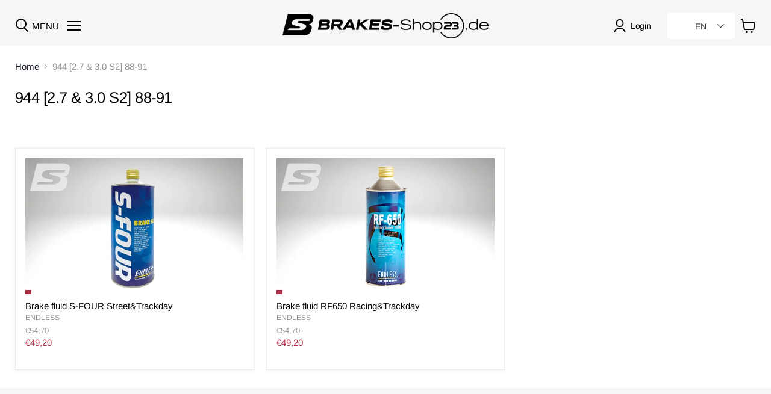

--- FILE ---
content_type: text/html; charset=utf-8
request_url: https://www.racing23-brakes.de/en/collections/944-2-7-3-0-s2-88-91
body_size: 58456
content:
<!doctype html>
<html class="no-js no-touch" lang="en">
  <head>






 
<meta charset="utf-8">
    <meta http-equiv="x-ua-compatible" content="IE=edge">
    <link rel="preconnect" href="https://cdn.shopify.com">
    <link rel="preconnect" href="https://fonts.shopifycdn.com">
    <link rel="preconnect" href="https://v.shopify.com">
    <link rel="preconnect" href="https://cdn.shopifycloud.com">
    <title>944 [2.7 &amp;amp; 3.0 S2] 88-91 — Racing23 GmbH</title>
    
    
    
      <link rel="canonical" href="https://www.racing23-brakes.de/en/collections/944-2-7-3-0-s2-88-91" />
    
    <meta name="viewport" content="width=device-width">
    
    















<meta property="og:site_name" content="Racing23 GmbH">
<meta property="og:url" content="https://www.racing23-brakes.de/en/collections/944-2-7-3-0-s2-88-91">
<meta property="og:title" content="944 [2.7 &amp;amp; 3.0 S2] 88-91">
<meta property="og:type" content="website">
<meta property="og:description" content="Endless Brake Pads &amp;amp; Endless Accessories &amp;gt; Expert Advice &amp;amp; Support">




    
    
    

    
    
    <meta
      property="og:image"
      content="https://www.racing23-brakes.de/cdn/shop/files/IMG_5450_f320f416-4251-4444-b2a0-3b11e20b56bf_1200x788.jpg?v=1696266164"
    />
    <meta
      property="og:image:secure_url"
      content="https://www.racing23-brakes.de/cdn/shop/files/IMG_5450_f320f416-4251-4444-b2a0-3b11e20b56bf_1200x788.jpg?v=1696266164"
    />
    <meta property="og:image:width" content="1200" />
    <meta property="og:image:height" content="788" />
    
    
    <meta property="og:image:alt" content="Social media image" />
  
















<meta name="twitter:title" content="944 [2.7 &amp;amp; 3.0 S2] 88-91">
<meta name="twitter:description" content="Endless Brake Pads &amp;amp; Endless Accessories &amp;gt; Expert Advice &amp;amp; Support">


    
    
    
      
      
      <meta name="twitter:card" content="summary_large_image">
    
    
    <meta
      property="twitter:image"
      content="https://www.racing23-brakes.de/cdn/shop/files/IMG_5450_f320f416-4251-4444-b2a0-3b11e20b56bf_1200x600_crop_center.jpg?v=1696266164"
    />
    <meta property="twitter:image:width" content="1200" />
    <meta property="twitter:image:height" content="600" />
    
    
    <meta property="twitter:image:alt" content="Social media image" />
  


    <link rel="preload" href="//www.racing23-brakes.de/cdn/fonts/arimo/arimo_n4.a7efb558ca22d2002248bbe6f302a98edee38e35.woff2" as="font" crossorigin="anonymous">
    <link rel="preload" as="style" href="//www.racing23-brakes.de/cdn/shop/t/30/assets/theme.css?v=147630478939846588841768794805">
    <script>window.performance && window.performance.mark && window.performance.mark('shopify.content_for_header.start');</script><meta name="google-site-verification" content="y2tBnKWnwfbeq83OrXIQvXF8NTKqgIJ5Baw48DF3pNE">
<meta id="shopify-digital-wallet" name="shopify-digital-wallet" content="/55945166871/digital_wallets/dialog">
<meta name="shopify-checkout-api-token" content="d3b775ff58b217803c14a8f933f2522b">
<meta id="in-context-paypal-metadata" data-shop-id="55945166871" data-venmo-supported="false" data-environment="production" data-locale="en_US" data-paypal-v4="true" data-currency="EUR">
<link rel="alternate" type="application/atom+xml" title="Feed" href="/en/collections/944-2-7-3-0-s2-88-91.atom" />
<link rel="alternate" hreflang="x-default" href="https://www.racing23-brakes.de/collections/944-2-7-3-0-s2-88-91">
<link rel="alternate" hreflang="de" href="https://www.racing23-brakes.de/collections/944-2-7-3-0-s2-88-91">
<link rel="alternate" hreflang="en" href="https://www.racing23-brakes.de/en/collections/944-2-7-3-0-s2-88-91">
<link rel="alternate" hreflang="fr" href="https://www.racing23-brakes.de/fr/collections/944-2-7-3-0-s2-88-91">
<link rel="alternate" hreflang="es" href="https://www.racing23-brakes.de/es/collections/944-2-7-3-0-s2-88-91">
<link rel="alternate" hreflang="it" href="https://www.racing23-brakes.de/it/collections/944-2-7-3-0-s2-88-91">
<link rel="alternate" type="application/json+oembed" href="https://www.racing23-brakes.de/en/collections/944-2-7-3-0-s2-88-91.oembed">
<script async="async" src="/checkouts/internal/preloads.js?locale=en-DE"></script>
<link rel="preconnect" href="https://shop.app" crossorigin="anonymous">
<script async="async" src="https://shop.app/checkouts/internal/preloads.js?locale=en-DE&shop_id=55945166871" crossorigin="anonymous"></script>
<script id="apple-pay-shop-capabilities" type="application/json">{"shopId":55945166871,"countryCode":"DE","currencyCode":"EUR","merchantCapabilities":["supports3DS"],"merchantId":"gid:\/\/shopify\/Shop\/55945166871","merchantName":"Racing23 GmbH","requiredBillingContactFields":["postalAddress","email"],"requiredShippingContactFields":["postalAddress","email"],"shippingType":"shipping","supportedNetworks":["visa","maestro","masterCard","amex"],"total":{"type":"pending","label":"Racing23 GmbH","amount":"1.00"},"shopifyPaymentsEnabled":true,"supportsSubscriptions":true}</script>
<script id="shopify-features" type="application/json">{"accessToken":"d3b775ff58b217803c14a8f933f2522b","betas":["rich-media-storefront-analytics"],"domain":"www.racing23-brakes.de","predictiveSearch":true,"shopId":55945166871,"locale":"en"}</script>
<script>var Shopify = Shopify || {};
Shopify.shop = "endless-racingbrakes23.myshopify.com";
Shopify.locale = "en";
Shopify.currency = {"active":"EUR","rate":"1.0"};
Shopify.country = "DE";
Shopify.theme = {"name":"YMM search updated - 2026","id":174593343756,"schema_name":"Empire","schema_version":"6.0.0","theme_store_id":838,"role":"main"};
Shopify.theme.handle = "null";
Shopify.theme.style = {"id":null,"handle":null};
Shopify.cdnHost = "www.racing23-brakes.de/cdn";
Shopify.routes = Shopify.routes || {};
Shopify.routes.root = "/en/";</script>
<script type="module">!function(o){(o.Shopify=o.Shopify||{}).modules=!0}(window);</script>
<script>!function(o){function n(){var o=[];function n(){o.push(Array.prototype.slice.apply(arguments))}return n.q=o,n}var t=o.Shopify=o.Shopify||{};t.loadFeatures=n(),t.autoloadFeatures=n()}(window);</script>
<script>
  window.ShopifyPay = window.ShopifyPay || {};
  window.ShopifyPay.apiHost = "shop.app\/pay";
  window.ShopifyPay.redirectState = null;
</script>
<script id="shop-js-analytics" type="application/json">{"pageType":"collection"}</script>
<script defer="defer" async type="module" src="//www.racing23-brakes.de/cdn/shopifycloud/shop-js/modules/v2/client.init-shop-cart-sync_BdyHc3Nr.en.esm.js"></script>
<script defer="defer" async type="module" src="//www.racing23-brakes.de/cdn/shopifycloud/shop-js/modules/v2/chunk.common_Daul8nwZ.esm.js"></script>
<script type="module">
  await import("//www.racing23-brakes.de/cdn/shopifycloud/shop-js/modules/v2/client.init-shop-cart-sync_BdyHc3Nr.en.esm.js");
await import("//www.racing23-brakes.de/cdn/shopifycloud/shop-js/modules/v2/chunk.common_Daul8nwZ.esm.js");

  window.Shopify.SignInWithShop?.initShopCartSync?.({"fedCMEnabled":true,"windoidEnabled":true});

</script>
<script>
  window.Shopify = window.Shopify || {};
  if (!window.Shopify.featureAssets) window.Shopify.featureAssets = {};
  window.Shopify.featureAssets['shop-js'] = {"shop-cart-sync":["modules/v2/client.shop-cart-sync_QYOiDySF.en.esm.js","modules/v2/chunk.common_Daul8nwZ.esm.js"],"init-fed-cm":["modules/v2/client.init-fed-cm_DchLp9rc.en.esm.js","modules/v2/chunk.common_Daul8nwZ.esm.js"],"shop-button":["modules/v2/client.shop-button_OV7bAJc5.en.esm.js","modules/v2/chunk.common_Daul8nwZ.esm.js"],"init-windoid":["modules/v2/client.init-windoid_DwxFKQ8e.en.esm.js","modules/v2/chunk.common_Daul8nwZ.esm.js"],"shop-cash-offers":["modules/v2/client.shop-cash-offers_DWtL6Bq3.en.esm.js","modules/v2/chunk.common_Daul8nwZ.esm.js","modules/v2/chunk.modal_CQq8HTM6.esm.js"],"shop-toast-manager":["modules/v2/client.shop-toast-manager_CX9r1SjA.en.esm.js","modules/v2/chunk.common_Daul8nwZ.esm.js"],"init-shop-email-lookup-coordinator":["modules/v2/client.init-shop-email-lookup-coordinator_UhKnw74l.en.esm.js","modules/v2/chunk.common_Daul8nwZ.esm.js"],"pay-button":["modules/v2/client.pay-button_DzxNnLDY.en.esm.js","modules/v2/chunk.common_Daul8nwZ.esm.js"],"avatar":["modules/v2/client.avatar_BTnouDA3.en.esm.js"],"init-shop-cart-sync":["modules/v2/client.init-shop-cart-sync_BdyHc3Nr.en.esm.js","modules/v2/chunk.common_Daul8nwZ.esm.js"],"shop-login-button":["modules/v2/client.shop-login-button_D8B466_1.en.esm.js","modules/v2/chunk.common_Daul8nwZ.esm.js","modules/v2/chunk.modal_CQq8HTM6.esm.js"],"init-customer-accounts-sign-up":["modules/v2/client.init-customer-accounts-sign-up_C8fpPm4i.en.esm.js","modules/v2/client.shop-login-button_D8B466_1.en.esm.js","modules/v2/chunk.common_Daul8nwZ.esm.js","modules/v2/chunk.modal_CQq8HTM6.esm.js"],"init-shop-for-new-customer-accounts":["modules/v2/client.init-shop-for-new-customer-accounts_CVTO0Ztu.en.esm.js","modules/v2/client.shop-login-button_D8B466_1.en.esm.js","modules/v2/chunk.common_Daul8nwZ.esm.js","modules/v2/chunk.modal_CQq8HTM6.esm.js"],"init-customer-accounts":["modules/v2/client.init-customer-accounts_dRgKMfrE.en.esm.js","modules/v2/client.shop-login-button_D8B466_1.en.esm.js","modules/v2/chunk.common_Daul8nwZ.esm.js","modules/v2/chunk.modal_CQq8HTM6.esm.js"],"shop-follow-button":["modules/v2/client.shop-follow-button_CkZpjEct.en.esm.js","modules/v2/chunk.common_Daul8nwZ.esm.js","modules/v2/chunk.modal_CQq8HTM6.esm.js"],"lead-capture":["modules/v2/client.lead-capture_BntHBhfp.en.esm.js","modules/v2/chunk.common_Daul8nwZ.esm.js","modules/v2/chunk.modal_CQq8HTM6.esm.js"],"checkout-modal":["modules/v2/client.checkout-modal_CfxcYbTm.en.esm.js","modules/v2/chunk.common_Daul8nwZ.esm.js","modules/v2/chunk.modal_CQq8HTM6.esm.js"],"shop-login":["modules/v2/client.shop-login_Da4GZ2H6.en.esm.js","modules/v2/chunk.common_Daul8nwZ.esm.js","modules/v2/chunk.modal_CQq8HTM6.esm.js"],"payment-terms":["modules/v2/client.payment-terms_MV4M3zvL.en.esm.js","modules/v2/chunk.common_Daul8nwZ.esm.js","modules/v2/chunk.modal_CQq8HTM6.esm.js"]};
</script>
<script id="__st">var __st={"a":55945166871,"offset":3600,"reqid":"a9f99d48-5120-4926-8a7b-d30881d0632e-1768961821","pageurl":"www.racing23-brakes.de\/en\/collections\/944-2-7-3-0-s2-88-91","u":"0899f0f0fb5c","p":"collection","rtyp":"collection","rid":480028852492};</script>
<script>window.ShopifyPaypalV4VisibilityTracking = true;</script>
<script id="captcha-bootstrap">!function(){'use strict';const t='contact',e='account',n='new_comment',o=[[t,t],['blogs',n],['comments',n],[t,'customer']],c=[[e,'customer_login'],[e,'guest_login'],[e,'recover_customer_password'],[e,'create_customer']],r=t=>t.map((([t,e])=>`form[action*='/${t}']:not([data-nocaptcha='true']) input[name='form_type'][value='${e}']`)).join(','),a=t=>()=>t?[...document.querySelectorAll(t)].map((t=>t.form)):[];function s(){const t=[...o],e=r(t);return a(e)}const i='password',u='form_key',d=['recaptcha-v3-token','g-recaptcha-response','h-captcha-response',i],f=()=>{try{return window.sessionStorage}catch{return}},m='__shopify_v',_=t=>t.elements[u];function p(t,e,n=!1){try{const o=window.sessionStorage,c=JSON.parse(o.getItem(e)),{data:r}=function(t){const{data:e,action:n}=t;return t[m]||n?{data:e,action:n}:{data:t,action:n}}(c);for(const[e,n]of Object.entries(r))t.elements[e]&&(t.elements[e].value=n);n&&o.removeItem(e)}catch(o){console.error('form repopulation failed',{error:o})}}const l='form_type',E='cptcha';function T(t){t.dataset[E]=!0}const w=window,h=w.document,L='Shopify',v='ce_forms',y='captcha';let A=!1;((t,e)=>{const n=(g='f06e6c50-85a8-45c8-87d0-21a2b65856fe',I='https://cdn.shopify.com/shopifycloud/storefront-forms-hcaptcha/ce_storefront_forms_captcha_hcaptcha.v1.5.2.iife.js',D={infoText:'Protected by hCaptcha',privacyText:'Privacy',termsText:'Terms'},(t,e,n)=>{const o=w[L][v],c=o.bindForm;if(c)return c(t,g,e,D).then(n);var r;o.q.push([[t,g,e,D],n]),r=I,A||(h.body.append(Object.assign(h.createElement('script'),{id:'captcha-provider',async:!0,src:r})),A=!0)});var g,I,D;w[L]=w[L]||{},w[L][v]=w[L][v]||{},w[L][v].q=[],w[L][y]=w[L][y]||{},w[L][y].protect=function(t,e){n(t,void 0,e),T(t)},Object.freeze(w[L][y]),function(t,e,n,w,h,L){const[v,y,A,g]=function(t,e,n){const i=e?o:[],u=t?c:[],d=[...i,...u],f=r(d),m=r(i),_=r(d.filter((([t,e])=>n.includes(e))));return[a(f),a(m),a(_),s()]}(w,h,L),I=t=>{const e=t.target;return e instanceof HTMLFormElement?e:e&&e.form},D=t=>v().includes(t);t.addEventListener('submit',(t=>{const e=I(t);if(!e)return;const n=D(e)&&!e.dataset.hcaptchaBound&&!e.dataset.recaptchaBound,o=_(e),c=g().includes(e)&&(!o||!o.value);(n||c)&&t.preventDefault(),c&&!n&&(function(t){try{if(!f())return;!function(t){const e=f();if(!e)return;const n=_(t);if(!n)return;const o=n.value;o&&e.removeItem(o)}(t);const e=Array.from(Array(32),(()=>Math.random().toString(36)[2])).join('');!function(t,e){_(t)||t.append(Object.assign(document.createElement('input'),{type:'hidden',name:u})),t.elements[u].value=e}(t,e),function(t,e){const n=f();if(!n)return;const o=[...t.querySelectorAll(`input[type='${i}']`)].map((({name:t})=>t)),c=[...d,...o],r={};for(const[a,s]of new FormData(t).entries())c.includes(a)||(r[a]=s);n.setItem(e,JSON.stringify({[m]:1,action:t.action,data:r}))}(t,e)}catch(e){console.error('failed to persist form',e)}}(e),e.submit())}));const S=(t,e)=>{t&&!t.dataset[E]&&(n(t,e.some((e=>e===t))),T(t))};for(const o of['focusin','change'])t.addEventListener(o,(t=>{const e=I(t);D(e)&&S(e,y())}));const B=e.get('form_key'),M=e.get(l),P=B&&M;t.addEventListener('DOMContentLoaded',(()=>{const t=y();if(P)for(const e of t)e.elements[l].value===M&&p(e,B);[...new Set([...A(),...v().filter((t=>'true'===t.dataset.shopifyCaptcha))])].forEach((e=>S(e,t)))}))}(h,new URLSearchParams(w.location.search),n,t,e,['guest_login'])})(!0,!0)}();</script>
<script integrity="sha256-4kQ18oKyAcykRKYeNunJcIwy7WH5gtpwJnB7kiuLZ1E=" data-source-attribution="shopify.loadfeatures" defer="defer" src="//www.racing23-brakes.de/cdn/shopifycloud/storefront/assets/storefront/load_feature-a0a9edcb.js" crossorigin="anonymous"></script>
<script crossorigin="anonymous" defer="defer" src="//www.racing23-brakes.de/cdn/shopifycloud/storefront/assets/shopify_pay/storefront-65b4c6d7.js?v=20250812"></script>
<script data-source-attribution="shopify.dynamic_checkout.dynamic.init">var Shopify=Shopify||{};Shopify.PaymentButton=Shopify.PaymentButton||{isStorefrontPortableWallets:!0,init:function(){window.Shopify.PaymentButton.init=function(){};var t=document.createElement("script");t.src="https://www.racing23-brakes.de/cdn/shopifycloud/portable-wallets/latest/portable-wallets.en.js",t.type="module",document.head.appendChild(t)}};
</script>
<script data-source-attribution="shopify.dynamic_checkout.buyer_consent">
  function portableWalletsHideBuyerConsent(e){var t=document.getElementById("shopify-buyer-consent"),n=document.getElementById("shopify-subscription-policy-button");t&&n&&(t.classList.add("hidden"),t.setAttribute("aria-hidden","true"),n.removeEventListener("click",e))}function portableWalletsShowBuyerConsent(e){var t=document.getElementById("shopify-buyer-consent"),n=document.getElementById("shopify-subscription-policy-button");t&&n&&(t.classList.remove("hidden"),t.removeAttribute("aria-hidden"),n.addEventListener("click",e))}window.Shopify?.PaymentButton&&(window.Shopify.PaymentButton.hideBuyerConsent=portableWalletsHideBuyerConsent,window.Shopify.PaymentButton.showBuyerConsent=portableWalletsShowBuyerConsent);
</script>
<script data-source-attribution="shopify.dynamic_checkout.cart.bootstrap">document.addEventListener("DOMContentLoaded",(function(){function t(){return document.querySelector("shopify-accelerated-checkout-cart, shopify-accelerated-checkout")}if(t())Shopify.PaymentButton.init();else{new MutationObserver((function(e,n){t()&&(Shopify.PaymentButton.init(),n.disconnect())})).observe(document.body,{childList:!0,subtree:!0})}}));
</script>
<link id="shopify-accelerated-checkout-styles" rel="stylesheet" media="screen" href="https://www.racing23-brakes.de/cdn/shopifycloud/portable-wallets/latest/accelerated-checkout-backwards-compat.css" crossorigin="anonymous">
<style id="shopify-accelerated-checkout-cart">
        #shopify-buyer-consent {
  margin-top: 1em;
  display: inline-block;
  width: 100%;
}

#shopify-buyer-consent.hidden {
  display: none;
}

#shopify-subscription-policy-button {
  background: none;
  border: none;
  padding: 0;
  text-decoration: underline;
  font-size: inherit;
  cursor: pointer;
}

#shopify-subscription-policy-button::before {
  box-shadow: none;
}

      </style>

<script>window.performance && window.performance.mark && window.performance.mark('shopify.content_for_header.end');</script>
    <link href="//www.racing23-brakes.de/cdn/shop/t/30/assets/theme.css?v=147630478939846588841768794805" rel="stylesheet" type="text/css" media="all" />
    
    <script>
      window.Theme = window.Theme || {};
      window.Theme.routes = {
        "root_url": "/en",
        "account_url": "/en/account",
        "account_login_url": "/en/account/login",
        "account_logout_url": "/en/account/logout",
        "account_register_url": "/en/account/register",
        "account_addresses_url": "/en/account/addresses",
        "collections_url": "/en/collections",
        "all_products_collection_url": "/en/collections/all",
        "search_url": "/en/search",
        "cart_url": "/en/cart",
        "cart_add_url": "/en/cart/add",
        "cart_change_url": "/en/cart/change",
        "cart_clear_url": "/en/cart/clear",
        "product_recommendations_url": "/en/recommendations/products",
      };
    </script>
    
  <script type="text/javascript">
	var storeifyRequestaquote = storeifyRequestaquote || {};
	storeifyRequestaquote.locale = "en";
	storeifyRequestaquote.shop_domain = "www.racing23-brakes.de";
	storeifyRequestaquote.shop_url = "https:\/\/www.racing23-brakes.de";
	
	
      storeifyRequestaquote.collection = {
        id : '480028852492',
        handle : '944-2-7-3-0-s2-88-91',
      };
    
	

	storeifyRequestaquote.page = {
	type : 'collection',
	path : '/en/collections/944-2-7-3-0-s2-88-91',
	};
	storeifyRequestaquote.money_format = '€{{amount_with_comma_separator}}';
	storeifyRequestaquote.collections = {};
	storeifyRequestaquote.storeify_requestaquote_json = "//www.racing23-brakes.de/cdn/shop/t/30/assets/storeify-requestaquote-json.js?v=26575510596768015401768794769";
	storeifyRequestaquote.root_url = '/en';
				   storeifyRequestaquote.lang = {"btn_addquote":"Add to Quote","call_for_price":"Request a quote","btn_view":"View Quote","btn_continue":"Continue Shop","add_title":"Add \"{{product}}\" to quote","tbl_name":"Name","tbl_sku":"Sku","tbl_option":"Option","tbl_qty":"QTY","quote_empty":"Your quote is currently empty.","your_price":"Your Price","old_price":"Price","print":"Print PDF"};	storeifyRequestaquote.show_input_price = 0;</script>
<link rel="stylesheet" href="//www.racing23-brakes.de/cdn/shop/t/30/assets/storeify-requestaquote-styles.css?v=109531695336075166471768794772" type="text/css"  media="all">
<link id="storeify-requestaquote-hidden" href="//www.racing23-brakes.de/cdn/shop/t/30/assets/storeify-requestaquote-hidden.css?v=10162804579815599661768794768" type="text/css" media="all">

  <!-- "snippets/shogun-head.liquid" was not rendered, the associated app was uninstalled -->
    <link href="//www.racing23-brakes.de/cdn/shop/t/30/assets/_tw-custom.css?v=145678409892255484161768794780" rel="stylesheet" type="text/css" media="all" />
    <link href="//www.racing23-brakes.de/cdn/shop/t/30/assets/_custom.css?v=14848946221142735681768925129" rel="stylesheet" type="text/css" media="all" />
<meta name="google-site-verification" content="SM_SWZj0avglVBldziDGV7osHGUG8VnuivG-cM7lRkA" />

<!-- BEGIN app block: shopify://apps/consentmo-gdpr/blocks/gdpr_cookie_consent/4fbe573f-a377-4fea-9801-3ee0858cae41 -->


<!-- END app block --><!-- BEGIN app block: shopify://apps/ecomposer-builder/blocks/app-embed/a0fc26e1-7741-4773-8b27-39389b4fb4a0 --><!-- DNS Prefetch & Preconnect -->
<link rel="preconnect" href="https://cdn.ecomposer.app" crossorigin>
<link rel="dns-prefetch" href="https://cdn.ecomposer.app">

<link rel="prefetch" href="https://cdn.ecomposer.app/vendors/css/ecom-swiper@11.css" as="style">
<link rel="prefetch" href="https://cdn.ecomposer.app/vendors/js/ecom-swiper@11.0.5.js" as="script">
<link rel="prefetch" href="https://cdn.ecomposer.app/vendors/js/ecom_modal.js" as="script">

<!-- Global CSS --><!--ECOM-EMBED-->
  <style id="ecom-global-css" class="ecom-global-css">/**ECOM-INSERT-CSS**/.ecom-section > div.core__row--columns, .ecom-section>.ecom-inner{max-width: 1200px;}.ecom-column>div.core__column--wrapper, .ec-flex-wp{padding: 20px;}div.core__blocks--body>div.ecom-block.elmspace:not(:first-child), .core__group--body>div.ecom-block.elmspace:not(:first-child), div.core__blocks--body>.ec-flex-wp.elmspace:not(:first-child), .core__blocks>div.ecom-block.elmspace:not(:first-child){margin-top: 20px;}:root{--ecom-global-container-width:1200px;--ecom-global-colunm-gap:20px;--ecom-global-elements-space:20px;--ecom-global-colors-primary:#ffffff;--ecom-global-colors-secondary:#ffffff;--ecom-global-colors-text:#ffffff;--ecom-global-colors-accent:#ffffff;--ecom-global-typography-h1-font-weight:600;--ecom-global-typography-h1-font-size:72px;--ecom-global-typography-h1-line-height:66px;--ecom-global-typography-h1-letter-spacing:-0.11em;--ecom-global-typography-h2-font-weight:600;--ecom-global-typography-h2-font-size:93px;--ecom-global-typography-h2-line-height:64px;--ecom-global-typography-h2-letter-spacing:-0.12em;--ecom-global-typography-h3-font-weight:600;--ecom-global-typography-h3-font-size:48px;--ecom-global-typography-h3-line-height:60px;--ecom-global-typography-h3-letter-spacing:-0.02em;--ecom-global-typography-h4-font-weight:600;--ecom-global-typography-h4-font-size:36px;--ecom-global-typography-h4-line-height:44px;--ecom-global-typography-h4-letter-spacing:-0.02em;--ecom-global-typography-h5-font-weight:600;--ecom-global-typography-h5-font-size:30px;--ecom-global-typography-h5-line-height:38px;--ecom-global-typography-h6-font-weight:600;--ecom-global-typography-h6-font-size:24px;--ecom-global-typography-h6-line-height:32px;--ecom-global-typography-h7-font-weight:400;--ecom-global-typography-h7-font-size:18px;--ecom-global-typography-h7-line-height:28px;}</style>
  <!--/ECOM-EMBED--><!-- Custom CSS & JS --><style id="ecom-custom-css">.site-main-dimmer {
    display: none !IMPORTANT;
}</style><!-- Open Graph Meta Tags for Pages --><!-- Critical Inline Styles -->
<style class="ecom-theme-helper">.ecom-animation{opacity:0}.ecom-animation.animate,.ecom-animation.ecom-animated{opacity:1}.ecom-cart-popup{display:grid;position:fixed;inset:0;z-index:9999999;align-content:center;padding:5px;justify-content:center;align-items:center;justify-items:center}.ecom-cart-popup::before{content:' ';position:absolute;background:#e5e5e5b3;inset:0}.ecom-ajax-loading{cursor:not-allowed;pointer-events:none;opacity:.6}#ecom-toast{visibility:hidden;max-width:50px;height:60px;margin:auto;background-color:#333;color:#fff;text-align:center;border-radius:2px;position:fixed;z-index:1;left:0;right:0;bottom:30px;font-size:17px;display:grid;grid-template-columns:50px auto;align-items:center;justify-content:start;align-content:center;justify-items:start}#ecom-toast.ecom-toast-show{visibility:visible;animation:ecomFadein .5s,ecomExpand .5s .5s,ecomStay 3s 1s,ecomShrink .5s 4s,ecomFadeout .5s 4.5s}#ecom-toast #ecom-toast-icon{width:50px;height:100%;box-sizing:border-box;background-color:#111;color:#fff;padding:5px}#ecom-toast .ecom-toast-icon-svg{width:100%;height:100%;position:relative;vertical-align:middle;margin:auto;text-align:center}#ecom-toast #ecom-toast-desc{color:#fff;padding:16px;overflow:hidden;white-space:nowrap}@media(max-width:768px){#ecom-toast #ecom-toast-desc{white-space:normal;min-width:250px}#ecom-toast{height:auto;min-height:60px}}.ecom__column-full-height{height:100%}@keyframes ecomFadein{from{bottom:0;opacity:0}to{bottom:30px;opacity:1}}@keyframes ecomExpand{from{min-width:50px}to{min-width:var(--ecom-max-width)}}@keyframes ecomStay{from{min-width:var(--ecom-max-width)}to{min-width:var(--ecom-max-width)}}@keyframes ecomShrink{from{min-width:var(--ecom-max-width)}to{min-width:50px}}@keyframes ecomFadeout{from{bottom:30px;opacity:1}to{bottom:60px;opacity:0}}</style>


<!-- EComposer Config Script -->
<script id="ecom-theme-helpers" async>
window.EComposer=window.EComposer||{};(function(){if(!this.configs)this.configs={};this.configs={"custom_code":{"custom_css":".site-main-dimmer {\n    display: none !IMPORTANT;\n}"},"instagram":null};this.configs.ajax_cart={enable:false};this.customer=false;this.proxy_path='/apps/ecomposer-visual-page-builder';
this.popupScriptUrl='https://cdn.shopify.com/extensions/019b200c-ceec-7ac9-af95-28c32fd62de8/ecomposer-94/assets/ecom_popup.js';
this.routes={domain:'https://www.racing23-brakes.de',root_url:'/en',collections_url:'/en/collections',all_products_collection_url:'/en/collections/all',cart_url:'/en/cart',cart_add_url:'/en/cart/add',cart_change_url:'/en/cart/change',cart_clear_url:'/en/cart/clear',cart_update_url:'/en/cart/update',product_recommendations_url:'/en/recommendations/products'};
this.queryParams={};
if(window.location.search.length){new URLSearchParams(window.location.search).forEach((value,key)=>{this.queryParams[key]=value})}
this.money_format="€{{amount_with_comma_separator}}";
this.money_with_currency_format="€{{amount_with_comma_separator}} EUR";
this.currencyCodeEnabled=null;this.abTestingData = [];this.formatMoney=function(t,e){const r=this.currencyCodeEnabled?this.money_with_currency_format:this.money_format;function a(t,e){return void 0===t?e:t}function o(t,e,r,o){if(e=a(e,2),r=a(r,","),o=a(o,"."),isNaN(t)||null==t)return 0;var n=(t=(t/100).toFixed(e)).split(".");return n[0].replace(/(\d)(?=(\d\d\d)+(?!\d))/g,"$1"+r)+(n[1]?o+n[1]:"")}"string"==typeof t&&(t=t.replace(".",""));var n="",i=/\{\{\s*(\w+)\s*\}\}/,s=e||r;switch(s.match(i)[1]){case"amount":n=o(t,2);break;case"amount_no_decimals":n=o(t,0);break;case"amount_with_comma_separator":n=o(t,2,".",",");break;case"amount_with_space_separator":n=o(t,2," ",",");break;case"amount_with_period_and_space_separator":n=o(t,2," ",".");break;case"amount_no_decimals_with_comma_separator":n=o(t,0,".",",");break;case"amount_no_decimals_with_space_separator":n=o(t,0," ");break;case"amount_with_apostrophe_separator":n=o(t,2,"'",".")}return s.replace(i,n)};
this.resizeImage=function(t,e){try{if(!e||"original"==e||"full"==e||"master"==e)return t;if(-1!==t.indexOf("cdn.shopify.com")||-1!==t.indexOf("/cdn/shop/")){var r=t.match(/\.(jpg|jpeg|gif|png|bmp|bitmap|tiff|tif|webp)((\#[0-9a-z\-]+)?(\?v=.*)?)?$/gim);if(null==r)return null;var a=t.split(r[0]),o=r[0];return a[0]+"_"+e+o}}catch(r){return t}return t};
this.getProduct=function(t){if(!t)return!1;let e=("/"===this.routes.root_url?"":this.routes.root_url)+"/products/"+t+".js?shop="+Shopify.shop;return window.ECOM_LIVE&&(e="/shop/builder/ajax/ecom-proxy/products/"+t+"?shop="+Shopify.shop),window.fetch(e,{headers:{"Content-Type":"application/json"}}).then(t=>t.ok?t.json():false)};
const u=new URLSearchParams(window.location.search);if(u.has("ecom-redirect")){const r=u.get("ecom-redirect");if(r){let d;try{d=decodeURIComponent(r)}catch{return}d=d.trim().replace(/[\r\n\t]/g,"");if(d.length>2e3)return;const p=["javascript:","data:","vbscript:","file:","ftp:","mailto:","tel:","sms:","chrome:","chrome-extension:","moz-extension:","ms-browser-extension:"],l=d.toLowerCase();for(const o of p)if(l.includes(o))return;const x=[/<script/i,/<\/script/i,/javascript:/i,/vbscript:/i,/onload=/i,/onerror=/i,/onclick=/i,/onmouseover=/i,/onfocus=/i,/onblur=/i,/onsubmit=/i,/onchange=/i,/alert\s*\(/i,/confirm\s*\(/i,/prompt\s*\(/i,/document\./i,/window\./i,/eval\s*\(/i];for(const t of x)if(t.test(d))return;if(d.startsWith("/")&&!d.startsWith("//")){if(!/^[a-zA-Z0-9\-._~:/?#[\]@!$&'()*+,;=%]+$/.test(d))return;if(d.includes("../")||d.includes("./"))return;window.location.href=d;return}if(!d.includes("://")&&!d.startsWith("//")){if(!/^[a-zA-Z0-9\-._~:/?#[\]@!$&'()*+,;=%]+$/.test(d))return;if(d.includes("../")||d.includes("./"))return;window.location.href="/"+d;return}let n;try{n=new URL(d)}catch{return}if(!["http:","https:"].includes(n.protocol))return;if(n.port&&(parseInt(n.port)<1||parseInt(n.port)>65535))return;const a=[window.location.hostname];if(a.includes(n.hostname)&&(n.href===d||n.toString()===d))window.location.href=d}}
}).bind(window.EComposer)();
if(window.Shopify&&window.Shopify.designMode&&window.top&&window.top.opener){window.addEventListener("load",function(){window.top.opener.postMessage({action:"ecomposer:loaded"},"*")})}
</script>

<!-- Quickview Script -->
<script id="ecom-theme-quickview" async>
window.EComposer=window.EComposer||{};(function(){this.initQuickview=function(){var enable_qv=false;const qv_wrapper_script=document.querySelector('#ecom-quickview-template-html');if(!qv_wrapper_script)return;const ecom_quickview=document.createElement('div');ecom_quickview.classList.add('ecom-quickview');ecom_quickview.innerHTML=qv_wrapper_script.innerHTML;document.body.prepend(ecom_quickview);const qv_wrapper=ecom_quickview.querySelector('.ecom-quickview__wrapper');const ecomQuickview=function(e){let t=qv_wrapper.querySelector(".ecom-quickview__content-data");if(t){let i=document.createRange().createContextualFragment(e);t.innerHTML="",t.append(i),qv_wrapper.classList.add("ecom-open");let c=new CustomEvent("ecom:quickview:init",{detail:{wrapper:qv_wrapper}});document.dispatchEvent(c),setTimeout(function(){qv_wrapper.classList.add("ecom-display")},500),closeQuickview(t)}},closeQuickview=function(e){let t=qv_wrapper.querySelector(".ecom-quickview__close-btn"),i=qv_wrapper.querySelector(".ecom-quickview__content");function c(t){let o=t.target;do{if(o==i||o&&o.classList&&o.classList.contains("ecom-modal"))return;o=o.parentNode}while(o);o!=i&&(qv_wrapper.classList.add("ecom-remove"),qv_wrapper.classList.remove("ecom-open","ecom-display","ecom-remove"),setTimeout(function(){e.innerHTML=""},300),document.removeEventListener("click",c),document.removeEventListener("keydown",n))}function n(t){(t.isComposing||27===t.keyCode)&&(qv_wrapper.classList.add("ecom-remove"),qv_wrapper.classList.remove("ecom-open","ecom-display","ecom-remove"),setTimeout(function(){e.innerHTML=""},300),document.removeEventListener("keydown",n),document.removeEventListener("click",c))}t&&t.addEventListener("click",function(t){t.preventDefault(),document.removeEventListener("click",c),document.removeEventListener("keydown",n),qv_wrapper.classList.add("ecom-remove"),qv_wrapper.classList.remove("ecom-open","ecom-display","ecom-remove"),setTimeout(function(){e.innerHTML=""},300)}),document.addEventListener("click",c),document.addEventListener("keydown",n)};function quickViewHandler(e){e&&e.preventDefault();let t=this;t.classList&&t.classList.add("ecom-loading");let i=t.classList?t.getAttribute("href"):window.location.pathname;if(i){if(window.location.search.includes("ecom_template_id")){let c=new URLSearchParams(location.search);i=window.location.pathname+"?section_id="+c.get("ecom_template_id")}else i+=(i.includes("?")?"&":"?")+"section_id=ecom-default-template-quickview";fetch(i).then(function(e){return 200==e.status?e.text():window.document.querySelector("#admin-bar-iframe")?(404==e.status?alert("Please create Ecomposer quickview template first!"):alert("Have some problem with quickview!"),t.classList&&t.classList.remove("ecom-loading"),!1):void window.open(new URL(i).pathname,"_blank")}).then(function(e){e&&(ecomQuickview(e),setTimeout(function(){t.classList&&t.classList.remove("ecom-loading")},300))}).catch(function(e){})}}
if(window.location.search.includes('ecom_template_id')){setTimeout(quickViewHandler,1000)}
if(enable_qv){const qv_buttons=document.querySelectorAll('.ecom-product-quickview');if(qv_buttons.length>0){qv_buttons.forEach(function(button,index){button.addEventListener('click',quickViewHandler)})}}
}}).bind(window.EComposer)();
</script>

<!-- Quickview Template -->
<script type="text/template" id="ecom-quickview-template-html">
<div class="ecom-quickview__wrapper ecom-dn"><div class="ecom-quickview__container"><div class="ecom-quickview__content"><div class="ecom-quickview__content-inner"><div class="ecom-quickview__content-data"></div></div><span class="ecom-quickview__close-btn"><svg version="1.1" xmlns="http://www.w3.org/2000/svg" width="32" height="32" viewBox="0 0 32 32"><path d="M10.722 9.969l-0.754 0.754 5.278 5.278-5.253 5.253 0.754 0.754 5.253-5.253 5.253 5.253 0.754-0.754-5.253-5.253 5.278-5.278-0.754-0.754-5.278 5.278z" fill="#000000"></path></svg></span></div></div></div>
</script>

<!-- Quickview Styles -->
<style class="ecom-theme-quickview">.ecom-quickview .ecom-animation{opacity:1}.ecom-quickview__wrapper{opacity:0;display:none;pointer-events:none}.ecom-quickview__wrapper.ecom-open{position:fixed;top:0;left:0;right:0;bottom:0;display:block;pointer-events:auto;z-index:100000;outline:0!important;-webkit-backface-visibility:hidden;opacity:1;transition:all .1s}.ecom-quickview__container{text-align:center;position:absolute;width:100%;height:100%;left:0;top:0;padding:0 8px;box-sizing:border-box;opacity:0;background-color:rgba(0,0,0,.8);transition:opacity .1s}.ecom-quickview__container:before{content:"";display:inline-block;height:100%;vertical-align:middle}.ecom-quickview__wrapper.ecom-display .ecom-quickview__content{visibility:visible;opacity:1;transform:none}.ecom-quickview__content{position:relative;display:inline-block;opacity:0;visibility:hidden;transition:transform .1s,opacity .1s;transform:translateX(-100px)}.ecom-quickview__content-inner{position:relative;display:inline-block;vertical-align:middle;margin:0 auto;text-align:left;z-index:999;overflow-y:auto;max-height:80vh}.ecom-quickview__content-data>.shopify-section{margin:0 auto;max-width:980px;overflow:hidden;position:relative;background-color:#fff;opacity:0}.ecom-quickview__wrapper.ecom-display .ecom-quickview__content-data>.shopify-section{opacity:1;transform:none}.ecom-quickview__wrapper.ecom-display .ecom-quickview__container{opacity:1}.ecom-quickview__wrapper.ecom-remove #shopify-section-ecom-default-template-quickview{opacity:0;transform:translateX(100px)}.ecom-quickview__close-btn{position:fixed!important;top:0;right:0;transform:none;background-color:transparent;color:#000;opacity:0;width:40px;height:40px;transition:.25s;z-index:9999;stroke:#fff}.ecom-quickview__wrapper.ecom-display .ecom-quickview__close-btn{opacity:1}.ecom-quickview__close-btn:hover{cursor:pointer}@media screen and (max-width:1024px){.ecom-quickview__content{position:absolute;inset:0;margin:50px 15px;display:flex}.ecom-quickview__close-btn{right:0}}.ecom-toast-icon-info{display:none}.ecom-toast-error .ecom-toast-icon-info{display:inline!important}.ecom-toast-error .ecom-toast-icon-success{display:none!important}.ecom-toast-icon-success{fill:#fff;width:35px}</style>

<!-- Toast Template -->
<script type="text/template" id="ecom-template-html"><!-- BEGIN app snippet: ecom-toast --><div id="ecom-toast"><div id="ecom-toast-icon"><svg xmlns="http://www.w3.org/2000/svg" class="ecom-toast-icon-svg ecom-toast-icon-info" fill="none" viewBox="0 0 24 24" stroke="currentColor"><path stroke-linecap="round" stroke-linejoin="round" stroke-width="2" d="M13 16h-1v-4h-1m1-4h.01M21 12a9 9 0 11-18 0 9 9 0 0118 0z"/></svg>
<svg class="ecom-toast-icon-svg ecom-toast-icon-success" xmlns="http://www.w3.org/2000/svg" viewBox="0 0 512 512"><path d="M256 8C119 8 8 119 8 256s111 248 248 248 248-111 248-248S393 8 256 8zm0 48c110.5 0 200 89.5 200 200 0 110.5-89.5 200-200 200-110.5 0-200-89.5-200-200 0-110.5 89.5-200 200-200m140.2 130.3l-22.5-22.7c-4.7-4.7-12.3-4.7-17-.1L215.3 303.7l-59.8-60.3c-4.7-4.7-12.3-4.7-17-.1l-22.7 22.5c-4.7 4.7-4.7 12.3-.1 17l90.8 91.5c4.7 4.7 12.3 4.7 17 .1l172.6-171.2c4.7-4.7 4.7-12.3 .1-17z"/></svg>
</div><div id="ecom-toast-desc"></div></div><!-- END app snippet --></script><!-- END app block --><script src="https://cdn.shopify.com/extensions/019ac357-9c99-7419-b30b-37f8db9e37f2/etranslate-243/assets/floating-selector.js" type="text/javascript" defer="defer"></script>
<script src="https://cdn.shopify.com/extensions/019b200c-ceec-7ac9-af95-28c32fd62de8/ecomposer-94/assets/ecom.js" type="text/javascript" defer="defer"></script>
<script src="https://cdn.shopify.com/extensions/019bdc8a-76ef-7579-bc36-78c61aebc1a9/consentmo-gdpr-579/assets/consentmo_cookie_consent.js" type="text/javascript" defer="defer"></script>
<link href="https://monorail-edge.shopifysvc.com" rel="dns-prefetch">
<script>(function(){if ("sendBeacon" in navigator && "performance" in window) {try {var session_token_from_headers = performance.getEntriesByType('navigation')[0].serverTiming.find(x => x.name == '_s').description;} catch {var session_token_from_headers = undefined;}var session_cookie_matches = document.cookie.match(/_shopify_s=([^;]*)/);var session_token_from_cookie = session_cookie_matches && session_cookie_matches.length === 2 ? session_cookie_matches[1] : "";var session_token = session_token_from_headers || session_token_from_cookie || "";function handle_abandonment_event(e) {var entries = performance.getEntries().filter(function(entry) {return /monorail-edge.shopifysvc.com/.test(entry.name);});if (!window.abandonment_tracked && entries.length === 0) {window.abandonment_tracked = true;var currentMs = Date.now();var navigation_start = performance.timing.navigationStart;var payload = {shop_id: 55945166871,url: window.location.href,navigation_start,duration: currentMs - navigation_start,session_token,page_type: "collection"};window.navigator.sendBeacon("https://monorail-edge.shopifysvc.com/v1/produce", JSON.stringify({schema_id: "online_store_buyer_site_abandonment/1.1",payload: payload,metadata: {event_created_at_ms: currentMs,event_sent_at_ms: currentMs}}));}}window.addEventListener('pagehide', handle_abandonment_event);}}());</script>
<script id="web-pixels-manager-setup">(function e(e,d,r,n,o){if(void 0===o&&(o={}),!Boolean(null===(a=null===(i=window.Shopify)||void 0===i?void 0:i.analytics)||void 0===a?void 0:a.replayQueue)){var i,a;window.Shopify=window.Shopify||{};var t=window.Shopify;t.analytics=t.analytics||{};var s=t.analytics;s.replayQueue=[],s.publish=function(e,d,r){return s.replayQueue.push([e,d,r]),!0};try{self.performance.mark("wpm:start")}catch(e){}var l=function(){var e={modern:/Edge?\/(1{2}[4-9]|1[2-9]\d|[2-9]\d{2}|\d{4,})\.\d+(\.\d+|)|Firefox\/(1{2}[4-9]|1[2-9]\d|[2-9]\d{2}|\d{4,})\.\d+(\.\d+|)|Chrom(ium|e)\/(9{2}|\d{3,})\.\d+(\.\d+|)|(Maci|X1{2}).+ Version\/(15\.\d+|(1[6-9]|[2-9]\d|\d{3,})\.\d+)([,.]\d+|)( \(\w+\)|)( Mobile\/\w+|) Safari\/|Chrome.+OPR\/(9{2}|\d{3,})\.\d+\.\d+|(CPU[ +]OS|iPhone[ +]OS|CPU[ +]iPhone|CPU IPhone OS|CPU iPad OS)[ +]+(15[._]\d+|(1[6-9]|[2-9]\d|\d{3,})[._]\d+)([._]\d+|)|Android:?[ /-](13[3-9]|1[4-9]\d|[2-9]\d{2}|\d{4,})(\.\d+|)(\.\d+|)|Android.+Firefox\/(13[5-9]|1[4-9]\d|[2-9]\d{2}|\d{4,})\.\d+(\.\d+|)|Android.+Chrom(ium|e)\/(13[3-9]|1[4-9]\d|[2-9]\d{2}|\d{4,})\.\d+(\.\d+|)|SamsungBrowser\/([2-9]\d|\d{3,})\.\d+/,legacy:/Edge?\/(1[6-9]|[2-9]\d|\d{3,})\.\d+(\.\d+|)|Firefox\/(5[4-9]|[6-9]\d|\d{3,})\.\d+(\.\d+|)|Chrom(ium|e)\/(5[1-9]|[6-9]\d|\d{3,})\.\d+(\.\d+|)([\d.]+$|.*Safari\/(?![\d.]+ Edge\/[\d.]+$))|(Maci|X1{2}).+ Version\/(10\.\d+|(1[1-9]|[2-9]\d|\d{3,})\.\d+)([,.]\d+|)( \(\w+\)|)( Mobile\/\w+|) Safari\/|Chrome.+OPR\/(3[89]|[4-9]\d|\d{3,})\.\d+\.\d+|(CPU[ +]OS|iPhone[ +]OS|CPU[ +]iPhone|CPU IPhone OS|CPU iPad OS)[ +]+(10[._]\d+|(1[1-9]|[2-9]\d|\d{3,})[._]\d+)([._]\d+|)|Android:?[ /-](13[3-9]|1[4-9]\d|[2-9]\d{2}|\d{4,})(\.\d+|)(\.\d+|)|Mobile Safari.+OPR\/([89]\d|\d{3,})\.\d+\.\d+|Android.+Firefox\/(13[5-9]|1[4-9]\d|[2-9]\d{2}|\d{4,})\.\d+(\.\d+|)|Android.+Chrom(ium|e)\/(13[3-9]|1[4-9]\d|[2-9]\d{2}|\d{4,})\.\d+(\.\d+|)|Android.+(UC? ?Browser|UCWEB|U3)[ /]?(15\.([5-9]|\d{2,})|(1[6-9]|[2-9]\d|\d{3,})\.\d+)\.\d+|SamsungBrowser\/(5\.\d+|([6-9]|\d{2,})\.\d+)|Android.+MQ{2}Browser\/(14(\.(9|\d{2,})|)|(1[5-9]|[2-9]\d|\d{3,})(\.\d+|))(\.\d+|)|K[Aa][Ii]OS\/(3\.\d+|([4-9]|\d{2,})\.\d+)(\.\d+|)/},d=e.modern,r=e.legacy,n=navigator.userAgent;return n.match(d)?"modern":n.match(r)?"legacy":"unknown"}(),u="modern"===l?"modern":"legacy",c=(null!=n?n:{modern:"",legacy:""})[u],f=function(e){return[e.baseUrl,"/wpm","/b",e.hashVersion,"modern"===e.buildTarget?"m":"l",".js"].join("")}({baseUrl:d,hashVersion:r,buildTarget:u}),m=function(e){var d=e.version,r=e.bundleTarget,n=e.surface,o=e.pageUrl,i=e.monorailEndpoint;return{emit:function(e){var a=e.status,t=e.errorMsg,s=(new Date).getTime(),l=JSON.stringify({metadata:{event_sent_at_ms:s},events:[{schema_id:"web_pixels_manager_load/3.1",payload:{version:d,bundle_target:r,page_url:o,status:a,surface:n,error_msg:t},metadata:{event_created_at_ms:s}}]});if(!i)return console&&console.warn&&console.warn("[Web Pixels Manager] No Monorail endpoint provided, skipping logging."),!1;try{return self.navigator.sendBeacon.bind(self.navigator)(i,l)}catch(e){}var u=new XMLHttpRequest;try{return u.open("POST",i,!0),u.setRequestHeader("Content-Type","text/plain"),u.send(l),!0}catch(e){return console&&console.warn&&console.warn("[Web Pixels Manager] Got an unhandled error while logging to Monorail."),!1}}}}({version:r,bundleTarget:l,surface:e.surface,pageUrl:self.location.href,monorailEndpoint:e.monorailEndpoint});try{o.browserTarget=l,function(e){var d=e.src,r=e.async,n=void 0===r||r,o=e.onload,i=e.onerror,a=e.sri,t=e.scriptDataAttributes,s=void 0===t?{}:t,l=document.createElement("script"),u=document.querySelector("head"),c=document.querySelector("body");if(l.async=n,l.src=d,a&&(l.integrity=a,l.crossOrigin="anonymous"),s)for(var f in s)if(Object.prototype.hasOwnProperty.call(s,f))try{l.dataset[f]=s[f]}catch(e){}if(o&&l.addEventListener("load",o),i&&l.addEventListener("error",i),u)u.appendChild(l);else{if(!c)throw new Error("Did not find a head or body element to append the script");c.appendChild(l)}}({src:f,async:!0,onload:function(){if(!function(){var e,d;return Boolean(null===(d=null===(e=window.Shopify)||void 0===e?void 0:e.analytics)||void 0===d?void 0:d.initialized)}()){var d=window.webPixelsManager.init(e)||void 0;if(d){var r=window.Shopify.analytics;r.replayQueue.forEach((function(e){var r=e[0],n=e[1],o=e[2];d.publishCustomEvent(r,n,o)})),r.replayQueue=[],r.publish=d.publishCustomEvent,r.visitor=d.visitor,r.initialized=!0}}},onerror:function(){return m.emit({status:"failed",errorMsg:"".concat(f," has failed to load")})},sri:function(e){var d=/^sha384-[A-Za-z0-9+/=]+$/;return"string"==typeof e&&d.test(e)}(c)?c:"",scriptDataAttributes:o}),m.emit({status:"loading"})}catch(e){m.emit({status:"failed",errorMsg:(null==e?void 0:e.message)||"Unknown error"})}}})({shopId: 55945166871,storefrontBaseUrl: "https://www.racing23-brakes.de",extensionsBaseUrl: "https://extensions.shopifycdn.com/cdn/shopifycloud/web-pixels-manager",monorailEndpoint: "https://monorail-edge.shopifysvc.com/unstable/produce_batch",surface: "storefront-renderer",enabledBetaFlags: ["2dca8a86"],webPixelsConfigList: [{"id":"1020264716","configuration":"{\"config\":\"{\\\"pixel_id\\\":\\\"GT-PLVBKV7\\\",\\\"target_country\\\":\\\"DE\\\",\\\"gtag_events\\\":[{\\\"type\\\":\\\"purchase\\\",\\\"action_label\\\":\\\"MC-6NZQX4JE7B\\\"},{\\\"type\\\":\\\"page_view\\\",\\\"action_label\\\":\\\"MC-6NZQX4JE7B\\\"},{\\\"type\\\":\\\"view_item\\\",\\\"action_label\\\":\\\"MC-6NZQX4JE7B\\\"}],\\\"enable_monitoring_mode\\\":false}\"}","eventPayloadVersion":"v1","runtimeContext":"OPEN","scriptVersion":"b2a88bafab3e21179ed38636efcd8a93","type":"APP","apiClientId":1780363,"privacyPurposes":[],"dataSharingAdjustments":{"protectedCustomerApprovalScopes":["read_customer_address","read_customer_email","read_customer_name","read_customer_personal_data","read_customer_phone"]}},{"id":"shopify-app-pixel","configuration":"{}","eventPayloadVersion":"v1","runtimeContext":"STRICT","scriptVersion":"0450","apiClientId":"shopify-pixel","type":"APP","privacyPurposes":["ANALYTICS","MARKETING"]},{"id":"shopify-custom-pixel","eventPayloadVersion":"v1","runtimeContext":"LAX","scriptVersion":"0450","apiClientId":"shopify-pixel","type":"CUSTOM","privacyPurposes":["ANALYTICS","MARKETING"]}],isMerchantRequest: false,initData: {"shop":{"name":"Racing23 GmbH","paymentSettings":{"currencyCode":"EUR"},"myshopifyDomain":"endless-racingbrakes23.myshopify.com","countryCode":"DE","storefrontUrl":"https:\/\/www.racing23-brakes.de\/en"},"customer":null,"cart":null,"checkout":null,"productVariants":[],"purchasingCompany":null},},"https://www.racing23-brakes.de/cdn","fcfee988w5aeb613cpc8e4bc33m6693e112",{"modern":"","legacy":""},{"shopId":"55945166871","storefrontBaseUrl":"https:\/\/www.racing23-brakes.de","extensionBaseUrl":"https:\/\/extensions.shopifycdn.com\/cdn\/shopifycloud\/web-pixels-manager","surface":"storefront-renderer","enabledBetaFlags":"[\"2dca8a86\"]","isMerchantRequest":"false","hashVersion":"fcfee988w5aeb613cpc8e4bc33m6693e112","publish":"custom","events":"[[\"page_viewed\",{}],[\"collection_viewed\",{\"collection\":{\"id\":\"480028852492\",\"title\":\"944 [2.7 \u0026amp; 3.0 S2] 88-91\",\"productVariants\":[{\"price\":{\"amount\":49.2,\"currencyCode\":\"EUR\"},\"product\":{\"title\":\"Brake fluid S-FOUR Street\u0026amp;Trackday\",\"vendor\":\"ENDLESS\",\"id\":\"8447906251020\",\"untranslatedTitle\":\"Brake fluid S-FOUR Street\u0026amp;Trackday\",\"url\":\"\/en\/products\/bremsflussigkeit-s-four-street-trackday\",\"type\":\"brake fluid\"},\"id\":\"44631050027276\",\"image\":{\"src\":\"\/\/www.racing23-brakes.de\/cdn\/shop\/files\/S-FourProdukt.jpg?v=1731937869\"},\"sku\":null,\"title\":\"Default Title\",\"untranslatedTitle\":\"Default Title\"},{\"price\":{\"amount\":49.2,\"currencyCode\":\"EUR\"},\"product\":{\"title\":\"Brake fluid RF650 Racing\u0026amp;Trackday\",\"vendor\":\"ENDLESS\",\"id\":\"6659782475799\",\"untranslatedTitle\":\"Brake fluid RF650 Racing\u0026amp;Trackday\",\"url\":\"\/en\/products\/bremsflussigkeit-rf650-trackday\",\"type\":\"brake fluid\"},\"id\":\"39783742799895\",\"image\":{\"src\":\"\/\/www.racing23-brakes.de\/cdn\/shop\/files\/RF650Produkt.jpg?v=1731937918\"},\"sku\":\"RF650\",\"title\":\"Default Title\",\"untranslatedTitle\":\"Default Title\"}]}}]]"});</script><script>
  window.ShopifyAnalytics = window.ShopifyAnalytics || {};
  window.ShopifyAnalytics.meta = window.ShopifyAnalytics.meta || {};
  window.ShopifyAnalytics.meta.currency = 'EUR';
  var meta = {"products":[{"id":8447906251020,"gid":"gid:\/\/shopify\/Product\/8447906251020","vendor":"ENDLESS","type":"brake fluid","handle":"bremsflussigkeit-s-four-street-trackday","variants":[{"id":44631050027276,"price":4920,"name":"Brake fluid S-FOUR Street\u0026amp;Trackday","public_title":null,"sku":null}],"remote":false},{"id":6659782475799,"gid":"gid:\/\/shopify\/Product\/6659782475799","vendor":"ENDLESS","type":"brake fluid","handle":"bremsflussigkeit-rf650-trackday","variants":[{"id":39783742799895,"price":4920,"name":"Brake fluid RF650 Racing\u0026amp;Trackday","public_title":null,"sku":"RF650"}],"remote":false}],"page":{"pageType":"collection","resourceType":"collection","resourceId":480028852492,"requestId":"a9f99d48-5120-4926-8a7b-d30881d0632e-1768961821"}};
  for (var attr in meta) {
    window.ShopifyAnalytics.meta[attr] = meta[attr];
  }
</script>
<script class="analytics">
  (function () {
    var customDocumentWrite = function(content) {
      var jquery = null;

      if (window.jQuery) {
        jquery = window.jQuery;
      } else if (window.Checkout && window.Checkout.$) {
        jquery = window.Checkout.$;
      }

      if (jquery) {
        jquery('body').append(content);
      }
    };

    var hasLoggedConversion = function(token) {
      if (token) {
        return document.cookie.indexOf('loggedConversion=' + token) !== -1;
      }
      return false;
    }

    var setCookieIfConversion = function(token) {
      if (token) {
        var twoMonthsFromNow = new Date(Date.now());
        twoMonthsFromNow.setMonth(twoMonthsFromNow.getMonth() + 2);

        document.cookie = 'loggedConversion=' + token + '; expires=' + twoMonthsFromNow;
      }
    }

    var trekkie = window.ShopifyAnalytics.lib = window.trekkie = window.trekkie || [];
    if (trekkie.integrations) {
      return;
    }
    trekkie.methods = [
      'identify',
      'page',
      'ready',
      'track',
      'trackForm',
      'trackLink'
    ];
    trekkie.factory = function(method) {
      return function() {
        var args = Array.prototype.slice.call(arguments);
        args.unshift(method);
        trekkie.push(args);
        return trekkie;
      };
    };
    for (var i = 0; i < trekkie.methods.length; i++) {
      var key = trekkie.methods[i];
      trekkie[key] = trekkie.factory(key);
    }
    trekkie.load = function(config) {
      trekkie.config = config || {};
      trekkie.config.initialDocumentCookie = document.cookie;
      var first = document.getElementsByTagName('script')[0];
      var script = document.createElement('script');
      script.type = 'text/javascript';
      script.onerror = function(e) {
        var scriptFallback = document.createElement('script');
        scriptFallback.type = 'text/javascript';
        scriptFallback.onerror = function(error) {
                var Monorail = {
      produce: function produce(monorailDomain, schemaId, payload) {
        var currentMs = new Date().getTime();
        var event = {
          schema_id: schemaId,
          payload: payload,
          metadata: {
            event_created_at_ms: currentMs,
            event_sent_at_ms: currentMs
          }
        };
        return Monorail.sendRequest("https://" + monorailDomain + "/v1/produce", JSON.stringify(event));
      },
      sendRequest: function sendRequest(endpointUrl, payload) {
        // Try the sendBeacon API
        if (window && window.navigator && typeof window.navigator.sendBeacon === 'function' && typeof window.Blob === 'function' && !Monorail.isIos12()) {
          var blobData = new window.Blob([payload], {
            type: 'text/plain'
          });

          if (window.navigator.sendBeacon(endpointUrl, blobData)) {
            return true;
          } // sendBeacon was not successful

        } // XHR beacon

        var xhr = new XMLHttpRequest();

        try {
          xhr.open('POST', endpointUrl);
          xhr.setRequestHeader('Content-Type', 'text/plain');
          xhr.send(payload);
        } catch (e) {
          console.log(e);
        }

        return false;
      },
      isIos12: function isIos12() {
        return window.navigator.userAgent.lastIndexOf('iPhone; CPU iPhone OS 12_') !== -1 || window.navigator.userAgent.lastIndexOf('iPad; CPU OS 12_') !== -1;
      }
    };
    Monorail.produce('monorail-edge.shopifysvc.com',
      'trekkie_storefront_load_errors/1.1',
      {shop_id: 55945166871,
      theme_id: 174593343756,
      app_name: "storefront",
      context_url: window.location.href,
      source_url: "//www.racing23-brakes.de/cdn/s/trekkie.storefront.cd680fe47e6c39ca5d5df5f0a32d569bc48c0f27.min.js"});

        };
        scriptFallback.async = true;
        scriptFallback.src = '//www.racing23-brakes.de/cdn/s/trekkie.storefront.cd680fe47e6c39ca5d5df5f0a32d569bc48c0f27.min.js';
        first.parentNode.insertBefore(scriptFallback, first);
      };
      script.async = true;
      script.src = '//www.racing23-brakes.de/cdn/s/trekkie.storefront.cd680fe47e6c39ca5d5df5f0a32d569bc48c0f27.min.js';
      first.parentNode.insertBefore(script, first);
    };
    trekkie.load(
      {"Trekkie":{"appName":"storefront","development":false,"defaultAttributes":{"shopId":55945166871,"isMerchantRequest":null,"themeId":174593343756,"themeCityHash":"9617924995235285919","contentLanguage":"en","currency":"EUR","eventMetadataId":"a1efba6d-3ec1-4101-8285-23cedfedd91f"},"isServerSideCookieWritingEnabled":true,"monorailRegion":"shop_domain","enabledBetaFlags":["65f19447"]},"Session Attribution":{},"S2S":{"facebookCapiEnabled":false,"source":"trekkie-storefront-renderer","apiClientId":580111}}
    );

    var loaded = false;
    trekkie.ready(function() {
      if (loaded) return;
      loaded = true;

      window.ShopifyAnalytics.lib = window.trekkie;

      var originalDocumentWrite = document.write;
      document.write = customDocumentWrite;
      try { window.ShopifyAnalytics.merchantGoogleAnalytics.call(this); } catch(error) {};
      document.write = originalDocumentWrite;

      window.ShopifyAnalytics.lib.page(null,{"pageType":"collection","resourceType":"collection","resourceId":480028852492,"requestId":"a9f99d48-5120-4926-8a7b-d30881d0632e-1768961821","shopifyEmitted":true});

      var match = window.location.pathname.match(/checkouts\/(.+)\/(thank_you|post_purchase)/)
      var token = match? match[1]: undefined;
      if (!hasLoggedConversion(token)) {
        setCookieIfConversion(token);
        window.ShopifyAnalytics.lib.track("Viewed Product Category",{"currency":"EUR","category":"Collection: 944-2-7-3-0-s2-88-91","collectionName":"944-2-7-3-0-s2-88-91","collectionId":480028852492,"nonInteraction":true},undefined,undefined,{"shopifyEmitted":true});
      }
    });


        var eventsListenerScript = document.createElement('script');
        eventsListenerScript.async = true;
        eventsListenerScript.src = "//www.racing23-brakes.de/cdn/shopifycloud/storefront/assets/shop_events_listener-3da45d37.js";
        document.getElementsByTagName('head')[0].appendChild(eventsListenerScript);

})();</script>
<script
  defer
  src="https://www.racing23-brakes.de/cdn/shopifycloud/perf-kit/shopify-perf-kit-3.0.4.min.js"
  data-application="storefront-renderer"
  data-shop-id="55945166871"
  data-render-region="gcp-us-east1"
  data-page-type="collection"
  data-theme-instance-id="174593343756"
  data-theme-name="Empire"
  data-theme-version="6.0.0"
  data-monorail-region="shop_domain"
  data-resource-timing-sampling-rate="10"
  data-shs="true"
  data-shs-beacon="true"
  data-shs-export-with-fetch="true"
  data-shs-logs-sample-rate="1"
  data-shs-beacon-endpoint="https://www.racing23-brakes.de/api/collect"
></script>
</head>
  <body class="template-collection" data-instant-allow-query-string >
    <script>
      document.documentElement.className=document.documentElement.className.replace(/\bno-js\b/,'js');
      if(window.Shopify&&window.Shopify.designMode)document.documentElement.className+=' in-theme-editor';
      if(('ontouchstart' in window)||window.DocumentTouch&&document instanceof DocumentTouch)document.documentElement.className=document.documentElement.className.replace(/\bno-touch\b/,'has-touch');
    </script>
    <a class="skip-to-main" href="#site-main">Skip to content</a>
    <div id="shopify-section-static-announcement" class="shopify-section site-announcement"><script
  type="application/json"
  data-section-id="static-announcement"
  data-section-type="static-announcement">
</script>










</div>
    <div id="shopify-section-static-utility-bar" class="shopify-section"><style data-shopify>
  .utility-bar {
    background-color: #171f2b;
    border-bottom: 1px solid #ffffff;
  }

  .utility-bar .social-link,
  .utility-bar__menu-link {
    color: #ffffff;
  }

  .utility-bar .disclosure__toggle {
    --disclosure-toggle-text-color: #ffffff;
    --disclosure-toggle-background-color: #171f2b;
  }

  .utility-bar .disclosure__toggle:hover {
    --disclosure-toggle-text-color: #ffffff;
  }

  .utility-bar .social-link:hover,
  .utility-bar__menu-link:hover {
    color: #ffffff;
  }

  .utility-bar .disclosure__toggle::after {
    --disclosure-toggle-svg-color: #ffffff;
  }

  .utility-bar .disclosure__toggle:hover::after {
    --disclosure-toggle-svg-color: #ffffff;
  }
</style>

<script
  type="application/json"
  data-section-type="static-utility-bar"
  data-section-id="static-utility-bar"
  data-section-data
>
  {
    "settings": {
      "mobile_layout": "below"
    }
  }
</script>

</div>
    <header
      class="site-header site-header-nav--open"
      role="banner"
      data-site-header
    >
      <div id="shopify-section-static-header" class="shopify-section site-header-wrapper">


<script
  type="application/json"
  data-section-id="static-header"
  data-section-type="static-header"
  data-section-data>
  {
    "settings": {
      "sticky_header": false,
      "has_box_shadow": false,
      "live_search": {
        "enable": true,
        "enable_images": true,
        "enable_content": true,
        "money_format": "€{{amount_with_comma_separator}}",
        "show_mobile_search_bar": false,
        "context": {
          "view_all_results": "View all results",
          "view_all_products": "View all products",
          "content_results": {
            "title": "Pages \u0026amp; Posts",
            "no_results": "No results."
          },
          "no_results_products": {
            "title": "No products for “*terms*”.",
            "title_in_category": "No products for “*terms*” in *category*.",
            "message": "Sorry, we couldn’t find any matches."
          }
        }
      }
    }
  }
</script>





<style data-shopify>
  .site-logo {
    max-width: 342px;
  }

  .site-logo-image {
    max-height: 48px;
  }
</style>
<style>
  
    @media only screen and (min-width: 1025px){
      .search-expandable{
        max-width: 54px;
        height: auto;
      }  
      .site-header-logo{
        width: 100%;
        display: inline-flex;
        align-items: center;
        justify-content: center;
        padding-left: 340px;
      }
      .site-header-main .live-search{
        margin-right: 0;
      }
      
    }
    @media only screen and (min-width: 720px){
      .new-header__search-form.hide-form,
      .new-header__search-overlay.hide-form{
        display: none;
      }
      .new-header__search-form{
        position: fixed;
        width: 80%;
        top: 10%;
        left: 50%;
        transform: translateX(-50%);
        max-width: 600px;
      }
      .new-header__search-overlay{
        position: fixed;
        width: 100%;
        height: 100%;
        top: 0;
        left: 0;
        background: rgba(127, 127, 127, 0.5);
        cursor: pointer;
      }
      .new-header__search-icon{
        cursor: pointer;
      }
      .search-expandable{
        max-width: 54px;
        height: auto;
      } 
      .site-header-main .live-search{
        margin-right: 0;
      }
      .site-header-logo{
        display: inline-flex;
        align-items: center;
        justify-content: center;
      }
    }
     @media only screen and (min-width: 720px) and (max-width: 1024px){
        
      .site-header-logo{
        width: calc(100% - 60px);
        display: inline-flex;
        align-items: center;
        justify-content: center;
        padding-left: 120px;
      }
      .site-header-main{
        align-items: center;
      }
     }
</style>
<div
  class="
    site-header-main
    
  "
  data-site-header-main
  
  
    data-site-header-mobile-search-button
  
>
  <button class="site-header-menu-toggle dt" data-menu-toggle>
    <span>MENU</span>
    <div class="site-header-menu-toggle--button" tabindex="-1">
      <span class="toggle-icon--bar toggle-icon--bar-top"></span>
      <span class="toggle-icon--bar toggle-icon--bar-middle"></span>
      <span class="toggle-icon--bar toggle-icon--bar-bottom"></span>
      <span class="visually-hidden">Menu</span>
    </div>
  </button>

  
    
    
      <button
        class="site-header-mobile-search-button"
        data-mobile-search-button
      >
        
      <div class="site-header-mobile-search-button--button" tabindex="-1">
        <svg
  aria-hidden="true"
  focusable="false"
  role="presentation"
  xmlns="http://www.w3.org/2000/svg"
  width="23"
  height="24"
  fill="none"
  viewBox="0 0 23 24"
>
  <path d="M21 21L15.5 15.5" stroke="currentColor" stroke-width="2" stroke-linecap="round"/>
  <circle cx="10" cy="9" r="8" stroke="currentColor" stroke-width="2"/>
</svg>

      </div>
    
      </button>
    
  

  <div
    class="
      site-header-main-content
      
    "
  >
    <div class="site-header-logo">
      <a
        class="site-logo"
        href="/en">
        
          
          

          

  

  <img
    
      src="//www.racing23-brakes.de/cdn/shop/files/brakes_shop23_5_654_1cfe8d0b-7831-42bd-99e4-92afb65378c3_1967x245.png?v=1728935665"
    
    alt=""

    
      data-rimg
      srcset="//www.racing23-brakes.de/cdn/shop/files/brakes_shop23_5_654_1cfe8d0b-7831-42bd-99e4-92afb65378c3_1947x243.png?v=1728935665 0.99x"
    

    class="site-logo-image"
    
    
  >




        
      </a>
    </div>

    





<div class="live-search search-expandable" data-live-search><span class="search-icon search-icon--inactive  new-header__search-icon js-new-form-seacrh">
     <svg
  aria-hidden="true"
  focusable="false"
  role="presentation"
  xmlns="http://www.w3.org/2000/svg"
  width="23"
  height="24"
  fill="none"
  viewBox="0 0 23 24"
>
  <path d="M21 21L15.5 15.5" stroke="currentColor" stroke-width="2" stroke-linecap="round"/>
  <circle cx="10" cy="9" r="8" stroke="currentColor" stroke-width="2"/>
</svg>

  </span>
  <div class="new-header__search-overlay hide-form"> </div>
  <form
    class="
      hide-form
      new-header__search-form
      live-search-form
      form-fields-inline
      
    "
    action="/en/search"
    method="get"
    role="search"
    aria-label="Product"
    data-live-search-form
  >
    <input type="hidden" name="type" value="article,page,product">
    <div class="form-field no-label"><input
        class="form-field-input live-search-form-field"
        type="text"
        name="q"
        aria-label="Search"
        placeholder="What are you looking for?"
        
        autocomplete="off"
        data-live-search-input>
      <button
        class="live-search-takeover-cancel"
        type="button"
        data-live-search-takeover-cancel>
        Cancel
      </button>

      <button
        class="live-search-button"
        type="submit"
        aria-label="Search"
        data-live-search-submit
      >
        <span class="search-icon search-icon--inactive">
          <svg
  aria-hidden="true"
  focusable="false"
  role="presentation"
  xmlns="http://www.w3.org/2000/svg"
  width="23"
  height="24"
  fill="none"
  viewBox="0 0 23 24"
>
  <path d="M21 21L15.5 15.5" stroke="currentColor" stroke-width="2" stroke-linecap="round"/>
  <circle cx="10" cy="9" r="8" stroke="currentColor" stroke-width="2"/>
</svg>

        </span>
        <span class="search-icon search-icon--active">
          <svg
  aria-hidden="true"
  focusable="false"
  role="presentation"
  width="26"
  height="26"
  viewBox="0 0 26 26"
  xmlns="http://www.w3.org/2000/svg"
>
  <g fill-rule="nonzero" fill="currentColor">
    <path d="M13 26C5.82 26 0 20.18 0 13S5.82 0 13 0s13 5.82 13 13-5.82 13-13 13zm0-3.852a9.148 9.148 0 1 0 0-18.296 9.148 9.148 0 0 0 0 18.296z" opacity=".29"/><path d="M13 26c7.18 0 13-5.82 13-13a1.926 1.926 0 0 0-3.852 0A9.148 9.148 0 0 1 13 22.148 1.926 1.926 0 0 0 13 26z"/>
  </g>
</svg>
        </span>
      </button>
    </div>

    <div class="search-flydown" data-live-search-flydown>
      <div class="search-flydown--placeholder" data-live-search-placeholder>
        <div class="search-flydown--product-items">
          
            <a class="search-flydown--product search-flydown--product" href="#">
              
                <div class="search-flydown--product-image">
                  <svg class="placeholder--image placeholder--content-image" xmlns="http://www.w3.org/2000/svg" viewBox="0 0 525.5 525.5"><path d="M324.5 212.7H203c-1.6 0-2.8 1.3-2.8 2.8V308c0 1.6 1.3 2.8 2.8 2.8h121.6c1.6 0 2.8-1.3 2.8-2.8v-92.5c0-1.6-1.3-2.8-2.9-2.8zm1.1 95.3c0 .6-.5 1.1-1.1 1.1H203c-.6 0-1.1-.5-1.1-1.1v-92.5c0-.6.5-1.1 1.1-1.1h121.6c.6 0 1.1.5 1.1 1.1V308z"/><path d="M210.4 299.5H240v.1s.1 0 .2-.1h75.2v-76.2h-105v76.2zm1.8-7.2l20-20c1.6-1.6 3.8-2.5 6.1-2.5s4.5.9 6.1 2.5l1.5 1.5 16.8 16.8c-12.9 3.3-20.7 6.3-22.8 7.2h-27.7v-5.5zm101.5-10.1c-20.1 1.7-36.7 4.8-49.1 7.9l-16.9-16.9 26.3-26.3c1.6-1.6 3.8-2.5 6.1-2.5s4.5.9 6.1 2.5l27.5 27.5v7.8zm-68.9 15.5c9.7-3.5 33.9-10.9 68.9-13.8v13.8h-68.9zm68.9-72.7v46.8l-26.2-26.2c-1.9-1.9-4.5-3-7.3-3s-5.4 1.1-7.3 3l-26.3 26.3-.9-.9c-1.9-1.9-4.5-3-7.3-3s-5.4 1.1-7.3 3l-18.8 18.8V225h101.4z"/><path d="M232.8 254c4.6 0 8.3-3.7 8.3-8.3s-3.7-8.3-8.3-8.3-8.3 3.7-8.3 8.3 3.7 8.3 8.3 8.3zm0-14.9c3.6 0 6.6 2.9 6.6 6.6s-2.9 6.6-6.6 6.6-6.6-2.9-6.6-6.6 3-6.6 6.6-6.6z"/></svg>
                </div>
              

              <div class="search-flydown--product-text">
                <span class="search-flydown--product-title placeholder--content-text"></span>
                <span class="search-flydown--product-price placeholder--content-text"></span>
              </div>
            </a>
          
            <a class="search-flydown--product search-flydown--product" href="#">
              
                <div class="search-flydown--product-image">
                  <svg class="placeholder--image placeholder--content-image" xmlns="http://www.w3.org/2000/svg" viewBox="0 0 525.5 525.5"><path d="M324.5 212.7H203c-1.6 0-2.8 1.3-2.8 2.8V308c0 1.6 1.3 2.8 2.8 2.8h121.6c1.6 0 2.8-1.3 2.8-2.8v-92.5c0-1.6-1.3-2.8-2.9-2.8zm1.1 95.3c0 .6-.5 1.1-1.1 1.1H203c-.6 0-1.1-.5-1.1-1.1v-92.5c0-.6.5-1.1 1.1-1.1h121.6c.6 0 1.1.5 1.1 1.1V308z"/><path d="M210.4 299.5H240v.1s.1 0 .2-.1h75.2v-76.2h-105v76.2zm1.8-7.2l20-20c1.6-1.6 3.8-2.5 6.1-2.5s4.5.9 6.1 2.5l1.5 1.5 16.8 16.8c-12.9 3.3-20.7 6.3-22.8 7.2h-27.7v-5.5zm101.5-10.1c-20.1 1.7-36.7 4.8-49.1 7.9l-16.9-16.9 26.3-26.3c1.6-1.6 3.8-2.5 6.1-2.5s4.5.9 6.1 2.5l27.5 27.5v7.8zm-68.9 15.5c9.7-3.5 33.9-10.9 68.9-13.8v13.8h-68.9zm68.9-72.7v46.8l-26.2-26.2c-1.9-1.9-4.5-3-7.3-3s-5.4 1.1-7.3 3l-26.3 26.3-.9-.9c-1.9-1.9-4.5-3-7.3-3s-5.4 1.1-7.3 3l-18.8 18.8V225h101.4z"/><path d="M232.8 254c4.6 0 8.3-3.7 8.3-8.3s-3.7-8.3-8.3-8.3-8.3 3.7-8.3 8.3 3.7 8.3 8.3 8.3zm0-14.9c3.6 0 6.6 2.9 6.6 6.6s-2.9 6.6-6.6 6.6-6.6-2.9-6.6-6.6 3-6.6 6.6-6.6z"/></svg>
                </div>
              

              <div class="search-flydown--product-text">
                <span class="search-flydown--product-title placeholder--content-text"></span>
                <span class="search-flydown--product-price placeholder--content-text"></span>
              </div>
            </a>
          
            <a class="search-flydown--product search-flydown--product" href="#">
              
                <div class="search-flydown--product-image">
                  <svg class="placeholder--image placeholder--content-image" xmlns="http://www.w3.org/2000/svg" viewBox="0 0 525.5 525.5"><path d="M324.5 212.7H203c-1.6 0-2.8 1.3-2.8 2.8V308c0 1.6 1.3 2.8 2.8 2.8h121.6c1.6 0 2.8-1.3 2.8-2.8v-92.5c0-1.6-1.3-2.8-2.9-2.8zm1.1 95.3c0 .6-.5 1.1-1.1 1.1H203c-.6 0-1.1-.5-1.1-1.1v-92.5c0-.6.5-1.1 1.1-1.1h121.6c.6 0 1.1.5 1.1 1.1V308z"/><path d="M210.4 299.5H240v.1s.1 0 .2-.1h75.2v-76.2h-105v76.2zm1.8-7.2l20-20c1.6-1.6 3.8-2.5 6.1-2.5s4.5.9 6.1 2.5l1.5 1.5 16.8 16.8c-12.9 3.3-20.7 6.3-22.8 7.2h-27.7v-5.5zm101.5-10.1c-20.1 1.7-36.7 4.8-49.1 7.9l-16.9-16.9 26.3-26.3c1.6-1.6 3.8-2.5 6.1-2.5s4.5.9 6.1 2.5l27.5 27.5v7.8zm-68.9 15.5c9.7-3.5 33.9-10.9 68.9-13.8v13.8h-68.9zm68.9-72.7v46.8l-26.2-26.2c-1.9-1.9-4.5-3-7.3-3s-5.4 1.1-7.3 3l-26.3 26.3-.9-.9c-1.9-1.9-4.5-3-7.3-3s-5.4 1.1-7.3 3l-18.8 18.8V225h101.4z"/><path d="M232.8 254c4.6 0 8.3-3.7 8.3-8.3s-3.7-8.3-8.3-8.3-8.3 3.7-8.3 8.3 3.7 8.3 8.3 8.3zm0-14.9c3.6 0 6.6 2.9 6.6 6.6s-2.9 6.6-6.6 6.6-6.6-2.9-6.6-6.6 3-6.6 6.6-6.6z"/></svg>
                </div>
              

              <div class="search-flydown--product-text">
                <span class="search-flydown--product-title placeholder--content-text"></span>
                <span class="search-flydown--product-price placeholder--content-text"></span>
              </div>
            </a>
          
        </div>
      </div>

      <div class="search-flydown--results search-flydown--results--content-enabled" data-live-search-results></div>

      
    </div>
  </form>
</div>
<script>
  const searchBtn = document.querySelector(".js-new-form-seacrh");
  const searchForm = document.querySelector(".new-header__search-form")
  const searchOverlay = document.querySelector(".new-header__search-overlay")
  if (searchBtn && searchOverlay){
    searchBtn.addEventListener("click", () => {
      searchForm.classList.remove("hide-form")
      searchOverlay.classList.remove("hide-form")
    })
    searchOverlay.addEventListener("click", (e) => {
      searchForm.classList.add("hide-form")
      searchOverlay.classList.add("hide-form")
    })
  }
</script>

    
  </div>

  <div class="site-header-right">
    <ul class="site-header-actions" data-header-actions>
  
    
      <li class="site-header-actions__account-link">
        <span class="site-header__account-icon">
          


    <svg class="icon-account "    aria-hidden="true"    focusable="false"    role="presentation"    xmlns="http://www.w3.org/2000/svg" viewBox="0 0 22 26" fill="none" xmlns="http://www.w3.org/2000/svg">      <path d="M11.3336 14.4447C14.7538 14.4447 17.5264 11.6417 17.5264 8.18392C17.5264 4.72616 14.7538 1.9231 11.3336 1.9231C7.91347 1.9231 5.14087 4.72616 5.14087 8.18392C5.14087 11.6417 7.91347 14.4447 11.3336 14.4447Z" stroke="currentColor" stroke-width="2" stroke-linecap="round" stroke-linejoin="round"/>      <path d="M20.9678 24.0769C19.5098 20.0278 15.7026 17.3329 11.4404 17.3329C7.17822 17.3329 3.37107 20.0278 1.91309 24.0769" stroke="currentColor" stroke-width="2" stroke-linecap="round" stroke-linejoin="round"/>    </svg>                                                                                                      

        </span>
        <a href="/en/account/login" class="site-header_account-link-text">
          Login
        </a>
      </li>
    
  

</ul>

     
       
    <div class="site-header-cart">
      <a class="site-header-cart--button" href="/en/cart">
        <span
          class="site-header-cart--count "
          data-header-cart-count="">
        </span>
        <span class="site-header-cart-icon site-header-cart-icon--svg">
          
            


            <svg width="25" height="24" viewBox="0 0 25 24" fill="currentColor" xmlns="http://www.w3.org/2000/svg">      <path fill-rule="evenodd" clip-rule="evenodd" d="M1 0C0.447715 0 0 0.447715 0 1C0 1.55228 0.447715 2 1 2H1.33877H1.33883C1.61048 2.00005 2.00378 2.23945 2.10939 2.81599L2.10937 2.816L2.11046 2.82171L5.01743 18.1859C5.12011 18.7286 5.64325 19.0852 6.18591 18.9826C6.21078 18.9779 6.23526 18.9723 6.25933 18.9658C6.28646 18.968 6.31389 18.9692 6.34159 18.9692H18.8179H18.8181C19.0302 18.9691 19.2141 18.9765 19.4075 18.9842L19.4077 18.9842C19.5113 18.9884 19.6175 18.9926 19.7323 18.9959C20.0255 19.0043 20.3767 19.0061 20.7177 18.9406C21.08 18.871 21.4685 18.7189 21.8028 18.3961C22.1291 18.081 22.3266 17.6772 22.4479 17.2384C22.4569 17.2058 22.4642 17.1729 22.4699 17.1396L23.944 8.46865C24.2528 7.20993 23.2684 5.99987 21.9896 6H21.9894H4.74727L4.07666 2.45562L4.07608 2.4525C3.83133 1.12381 2.76159 8.49962e-05 1.33889 0H1.33883H1ZM5.12568 8L6.8227 16.9692H18.8178H18.8179C19.0686 16.9691 19.3257 16.9793 19.5406 16.9877L19.5413 16.9877C19.633 16.9913 19.7171 16.9947 19.7896 16.9967C20.0684 17.0047 20.2307 16.9976 20.3403 16.9766C20.3841 16.9681 20.4059 16.96 20.4151 16.9556C20.4247 16.9443 20.4639 16.8918 20.5077 16.7487L21.9794 8.09186C21.9842 8.06359 21.9902 8.03555 21.9974 8.0078C21.9941 8.00358 21.9908 8.00108 21.989 8H5.12568ZM20.416 16.9552C20.4195 16.9534 20.4208 16.9524 20.4205 16.9523C20.4204 16.9523 20.4199 16.9525 20.4191 16.953L20.416 16.9552ZM10.8666 22.4326C10.8666 23.2982 10.195 24 9.36658 24C8.53815 24 7.86658 23.2982 7.86658 22.4326C7.86658 21.567 8.53815 20.8653 9.36658 20.8653C10.195 20.8653 10.8666 21.567 10.8666 22.4326ZM18.0048 24C18.8332 24 19.5048 23.2982 19.5048 22.4326C19.5048 21.567 18.8332 20.8653 18.0048 20.8653C17.1763 20.8653 16.5048 21.567 16.5048 22.4326C16.5048 23.2982 17.1763 24 18.0048 24Z" fill="currentColor"/>    </svg>                                                                                              

           
        </span>
        <span class="visually-hidden">View cart</span>
      </a>
    </div>
  </div>
</div>

<div class="site-mobile-nav" id="site-mobile-nav" data-mobile-nav tabindex="0">
  <div class="mobile-nav-panel" data-mobile-nav-panel>

    <ul class="site-header-actions" data-header-actions>
  
    
      <li class="site-header-actions__account-link">
        <span class="site-header__account-icon">
          


    <svg class="icon-account "    aria-hidden="true"    focusable="false"    role="presentation"    xmlns="http://www.w3.org/2000/svg" viewBox="0 0 22 26" fill="none" xmlns="http://www.w3.org/2000/svg">      <path d="M11.3336 14.4447C14.7538 14.4447 17.5264 11.6417 17.5264 8.18392C17.5264 4.72616 14.7538 1.9231 11.3336 1.9231C7.91347 1.9231 5.14087 4.72616 5.14087 8.18392C5.14087 11.6417 7.91347 14.4447 11.3336 14.4447Z" stroke="currentColor" stroke-width="2" stroke-linecap="round" stroke-linejoin="round"/>      <path d="M20.9678 24.0769C19.5098 20.0278 15.7026 17.3329 11.4404 17.3329C7.17822 17.3329 3.37107 20.0278 1.91309 24.0769" stroke="currentColor" stroke-width="2" stroke-linecap="round" stroke-linejoin="round"/>    </svg>                                                                                                      

        </span>
        <a href="/en/account/login" class="site-header_account-link-text">
          Login
        </a>
      </li>
    
  

</ul>


    
    <a
      class="mobile-nav-close"
      href="#site-header-nav"
      data-mobile-nav-close>
      <svg
  aria-hidden="true"
  focusable="false"
  role="presentation"
  xmlns="http://www.w3.org/2000/svg"
  width="13"
  height="13"
  viewBox="0 0 13 13"
>
  <path fill="currentColor" fill-rule="evenodd" d="M5.306 6.5L0 1.194 1.194 0 6.5 5.306 11.806 0 13 1.194 7.694 6.5 13 11.806 11.806 13 6.5 7.694 1.194 13 0 11.806 5.306 6.5z"/>
</svg>
      <span class="visually-hidden">Close</span>
    </a>

    <div class="mobile-nav-content" data-mobile-nav-content>
      




<ul
  class="navmenu navmenu-depth-1"
  data-navmenu
  aria-label="main menu"
>
  
    
    

    
    
    
<li
      class="navmenu-item            navmenu-id-home"
      
    >
      <a
        class="navmenu-link  "
        href="/en"
        
      >
        Home
      </a>

      

      
      

      

      
    </li>
  
    
    

    
    
    
<li
      class="navmenu-item            navmenu-id-endless-bremsbelage"
      
    >
      <a
        class="navmenu-link  "
        href="https://www.racing23-brakes.de/pages/endless-bremsbelaege"
        
      >
        Endless brake pads
      </a>

      

      
      

      

      
    </li>
  
    
    

    
    
    
<li
      class="navmenu-item      navmenu-item-parent      navmenu-id-endless-bremsbelage-fur-tuning-rennsport-bremssattel"
      data-navmenu-parent
    >
      <a
        class="navmenu-link navmenu-link-parent "
        href="/en#"
        
          aria-haspopup="true"
          aria-expanded="false"
        
      >
        Endless brake pads for tuning & racing brake calipers
      </a>

      
        



<button
  class="navmenu-button"
  data-navmenu-trigger
  aria-expanded="false"
>
  <div class="navmenu-button-wrapper" tabindex="-1">
    <span class="navmenu-icon ">
      <svg
  aria-hidden="true"
  focusable="false"
  role="presentation"
  width="8"
  height="6"
  viewBox="0 0 8 6"
  fill="none"
  xmlns="http://www.w3.org/2000/svg"
  class="icon-chevron-down"
>
<path class="icon-chevron-down-left" d="M4 4.5L7 1.5" stroke="currentColor" stroke-width="1.25" stroke-linecap="square"/>
<path class="icon-chevron-down-right" d="M4 4.5L1 1.5" stroke="currentColor" stroke-width="1.25" stroke-linecap="square"/>
</svg>

    </span>
    <span class="visually-hidden">Endless brake pads for tuning & racing brake calipers</span>
  </div>
</button>

      

      
      

      
        












<ul
  class="
    navmenu
    navmenu-depth-2
    navmenu-submenu
    
  "
  data-navmenu
  data-accordion-content
  data-navmenu-submenu
  aria-label="main menu"
>
  
    

    
    

    
    

    

    
      <li
        class="navmenu-item [base64]"
      >
        <a
        class="
          navmenu-link
          navmenu-link-depth-2
          
        "
        href="/en/pages/contact"
        >
          
          Is your brake caliper not listed here? No problem, please contact us by phone, email or using our contact form. We have Endless brake pads available for almost every brake caliper!
</a>
      </li>
    
  
    

    
    

    
    

    

    
<li
        class="navmenu-item        navmenu-item-parent        navmenu-id-ap-racing"
        data-navmenu-parent
      >
        
          <a
            href="/en#"
        
          class="navmenu-link navmenu-link-parent "
          
            aria-haspopup="true"
            aria-expanded="false"
          
        >
          
          AP Racing

        
          </a>
        

        
          



<button
  class="navmenu-button"
  data-navmenu-trigger
  aria-expanded="false"
>
  <div class="navmenu-button-wrapper" tabindex="-1">
    <span class="navmenu-icon navmenu-icon-depth-2">
      <svg
  aria-hidden="true"
  focusable="false"
  role="presentation"
  width="8"
  height="6"
  viewBox="0 0 8 6"
  fill="none"
  xmlns="http://www.w3.org/2000/svg"
  class="icon-chevron-down"
>
<path class="icon-chevron-down-left" d="M4 4.5L7 1.5" stroke="currentColor" stroke-width="1.25" stroke-linecap="square"/>
<path class="icon-chevron-down-right" d="M4 4.5L1 1.5" stroke="currentColor" stroke-width="1.25" stroke-linecap="square"/>
</svg>

    </span>
    <span class="visually-hidden">AP Racing</span>
  </div>
</button>

        

        
          












<ul
  class="
    navmenu
    navmenu-depth-3
    navmenu-submenu
    
  "
  data-navmenu
  data-accordion-content
  data-navmenu-submenu
  aria-label="main menu"
>
  
    

    
    

    
    

    

    
      <li
        class="navmenu-item navmenu-id-cp2361"
      >
        <a
        class="
          navmenu-link
          navmenu-link-depth-3
          
        "
        href="/en/products/rcp016-16mm"
        >
          
          CP2361
</a>
      </li>
    
  
    

    
    

    
    

    

    
      <li
        class="navmenu-item navmenu-id-cp2485"
      >
        <a
        class="
          navmenu-link
          navmenu-link-depth-3
          
        "
        href="/en/products/rcp185-14-5mm"
        >
          
          CP2485
</a>
      </li>
    
  
    

    
    

    
    

    

    
      <li
        class="navmenu-item navmenu-id-cp2576"
      >
        <a
        class="
          navmenu-link
          navmenu-link-depth-3
          
        "
        href="/en/products/rcp185-14-5mm"
        >
          
          CP2576
</a>
      </li>
    
  
    

    
    

    
    

    

    
      <li
        class="navmenu-item navmenu-id-cp2577"
      >
        <a
        class="
          navmenu-link
          navmenu-link-depth-3
          
        "
        href="/en/products/rcp185-14-5mm"
        >
          
          CP2577
</a>
      </li>
    
  
    

    
    

    
    

    

    
      <li
        class="navmenu-item navmenu-id-cp3176"
      >
        <a
        class="
          navmenu-link
          navmenu-link-depth-3
          
        "
        href="/en/products/rcp185-14-5mm"
        >
          
          CP3176
</a>
      </li>
    
  
    

    
    

    
    

    

    
      <li
        class="navmenu-item navmenu-id-cp3177"
      >
        <a
        class="
          navmenu-link
          navmenu-link-depth-3
          
        "
        href="/en/products/rcp185-14-5mm"
        >
          
          CP3177
</a>
      </li>
    
  
    

    
    

    
    

    

    
      <li
        class="navmenu-item navmenu-id-cp3178"
      >
        <a
        class="
          navmenu-link
          navmenu-link-depth-3
          
        "
        href="/en/products/rcp185-14-5mm"
        >
          
          CP3178
</a>
      </li>
    
  
    

    
    

    
    

    

    
      <li
        class="navmenu-item navmenu-id-cp3445-d44"
      >
        <a
        class="
          navmenu-link
          navmenu-link-depth-3
          
        "
        href="/en/products/rcp095-16mm"
        >
          
          CP3445-D44
</a>
      </li>
    
  
    

    
    

    
    

    

    
      <li
        class="navmenu-item navmenu-id-cp3799"
      >
        <a
        class="
          navmenu-link
          navmenu-link-depth-3
          
        "
        href="/en/products/rcp015-17mm"
        >
          
          CP3799
</a>
      </li>
    
  
    

    
    

    
    

    

    
      <li
        class="navmenu-item navmenu-id-cp4219"
      >
        <a
        class="
          navmenu-link
          navmenu-link-depth-3
          
        "
        href="/en/products/rcp074"
        >
          
          CP4219
</a>
      </li>
    
  
    

    
    

    
    

    

    
      <li
        class="navmenu-item navmenu-id-cp4296"
      >
        <a
        class="
          navmenu-link
          navmenu-link-depth-3
          
        "
        href="/en/products/rcp056"
        >
          
          CP4296
</a>
      </li>
    
  
    

    
    

    
    

    

    
      <li
        class="navmenu-item navmenu-id-cp4586"
      >
        <a
        class="
          navmenu-link
          navmenu-link-depth-3
          
        "
        href="/en/products/rcp185-14-5mm"
        >
          
          CP4586
</a>
      </li>
    
  
    

    
    

    
    

    

    
      <li
        class="navmenu-item navmenu-id-cp4596"
      >
        <a
        class="
          navmenu-link
          navmenu-link-depth-3
          
        "
        href="/en/products/rcp185-14-5mm"
        >
          
          CP4596
</a>
      </li>
    
  
    

    
    

    
    

    

    
      <li
        class="navmenu-item navmenu-id-cp4848"
      >
        <a
        class="
          navmenu-link
          navmenu-link-depth-3
          
        "
        href="/en/products/rcp073"
        >
          
          CP4848
</a>
      </li>
    
  
    

    
    

    
    

    

    
      <li
        class="navmenu-item navmenu-id-cp5020"
      >
        <a
        class="
          navmenu-link
          navmenu-link-depth-3
          
        "
        href="/en/products/rcp185-14-5mm"
        >
          
          CP5020
</a>
      </li>
    
  
    

    
    

    
    

    

    
      <li
        class="navmenu-item navmenu-id-cp5040-2"
      >
        <a
        class="
          navmenu-link
          navmenu-link-depth-3
          
        "
        href="/en/products/rcp015-17mm"
        >
          
          CP5040-2
</a>
      </li>
    
  
    

    
    

    
    

    

    
      <li
        class="navmenu-item navmenu-id-cp5040-10"
      >
        <a
        class="
          navmenu-link
          navmenu-link-depth-3
          
        "
        href="/en/products/rcp095-16mm"
        >
          
          CP5040-10
</a>
      </li>
    
  
    

    
    

    
    

    

    
      <li
        class="navmenu-item navmenu-id-cp5040-20"
      >
        <a
        class="
          navmenu-link
          navmenu-link-depth-3
          
        "
        href="/en/products/rcp012"
        >
          
          CP5040-20
</a>
      </li>
    
  
    

    
    

    
    

    

    
      <li
        class="navmenu-item navmenu-id-cp5040-30"
      >
        <a
        class="
          navmenu-link
          navmenu-link-depth-3
          
        "
        href="/en/products/rcp015-17mm"
        >
          
          CP5040-30
</a>
      </li>
    
  
    

    
    

    
    

    

    
      <li
        class="navmenu-item navmenu-id-cp5060-2"
      >
        <a
        class="
          navmenu-link
          navmenu-link-depth-3
          
        "
        href="/en/products/rcp050-18mm"
        >
          
          CP5060-2
</a>
      </li>
    
  
    

    
    

    
    

    

    
      <li
        class="navmenu-item navmenu-id-cp5060-10"
      >
        <a
        class="
          navmenu-link
          navmenu-link-depth-3
          
        "
        href="/en/products/vorderachse-rcp116-18mm-1"
        >
          
          CP5060-10
</a>
      </li>
    
  
    

    
    

    
    

    

    
      <li
        class="navmenu-item navmenu-id-cp5070"
      >
        <a
        class="
          navmenu-link
          navmenu-link-depth-3
          
        "
        href="/en/products/kopie-von-rcp050"
        >
          
          CP5070
</a>
      </li>
    
  
    

    
    

    
    

    

    
      <li
        class="navmenu-item navmenu-id-cp5095"
      >
        <a
        class="
          navmenu-link
          navmenu-link-depth-3
          
        "
        href="/en/products/kopie-von-rcp050"
        >
          
          CP5095
</a>
      </li>
    
  
    

    
    

    
    

    

    
      <li
        class="navmenu-item navmenu-id-cp5100"
      >
        <a
        class="
          navmenu-link
          navmenu-link-depth-3
          
        "
        href="/en/products/rcp095-16mm"
        >
          
          CP5100
</a>
      </li>
    
  
    

    
    

    
    

    

    
      <li
        class="navmenu-item navmenu-id-cp5119"
      >
        <a
        class="
          navmenu-link
          navmenu-link-depth-3
          
        "
        href="/en/products/ep291"
        >
          
          CP5119
</a>
      </li>
    
  
    

    
    

    
    

    

    
      <li
        class="navmenu-item navmenu-id-cp5148"
      >
        <a
        class="
          navmenu-link
          navmenu-link-depth-3
          
        "
        href="/en/products/rcp073"
        >
          
          CP5148
</a>
      </li>
    
  
    

    
    

    
    

    

    
      <li
        class="navmenu-item navmenu-id-cp5200"
      >
        <a
        class="
          navmenu-link
          navmenu-link-depth-3
          
        "
        href="/en/products/rcp015-17mm"
        >
          
          CP5200
</a>
      </li>
    
  
    

    
    

    
    

    

    
      <li
        class="navmenu-item navmenu-id-cp5211"
      >
        <a
        class="
          navmenu-link
          navmenu-link-depth-3
          
        "
        href="/en/products/rcp185-14-5mm"
        >
          
          CP5211
</a>
      </li>
    
  
    

    
    

    
    

    

    
      <li
        class="navmenu-item navmenu-id-cp5219"
      >
        <a
        class="
          navmenu-link
          navmenu-link-depth-3
          
        "
        href="/en/products/rcp074"
        >
          
          CP5219
</a>
      </li>
    
  
    

    
    

    
    

    

    
      <li
        class="navmenu-item navmenu-id-cp5260-8"
      >
        <a
        class="
          navmenu-link
          navmenu-link-depth-3
          
        "
        href="/en/products/kopie-von-rcp050"
        >
          
          CP5260-8
</a>
      </li>
    
  
    

    
    

    
    

    

    
      <li
        class="navmenu-item navmenu-id-cp5270-2"
      >
        <a
        class="
          navmenu-link
          navmenu-link-depth-3
          
        "
        href="/en/products/rcp173"
        >
          
          CP5270-2
</a>
      </li>
    
  
    

    
    

    
    

    

    
      <li
        class="navmenu-item navmenu-id-cp5311"
      >
        <a
        class="
          navmenu-link
          navmenu-link-depth-3
          
        "
        href="/en/products/rcp185-14-5mm"
        >
          
          CP5311
</a>
      </li>
    
  
    

    
    

    
    

    

    
      <li
        class="navmenu-item navmenu-id-cp5316"
      >
        <a
        class="
          navmenu-link
          navmenu-link-depth-3
          
        "
        href="/en/products/ep291"
        >
          
          CP5316
</a>
      </li>
    
  
    

    
    

    
    

    

    
      <li
        class="navmenu-item navmenu-id-cp5317"
      >
        <a
        class="
          navmenu-link
          navmenu-link-depth-3
          
        "
        href="/en/products/ep291"
        >
          
          CP5317
</a>
      </li>
    
  
    

    
    

    
    

    

    
      <li
        class="navmenu-item navmenu-id-cp5410"
      >
        <a
        class="
          navmenu-link
          navmenu-link-depth-3
          
        "
        href="/en/products/rcp001"
        >
          
          CP5410
</a>
      </li>
    
  
    

    
    

    
    

    

    
      <li
        class="navmenu-item navmenu-id-cp5420"
      >
        <a
        class="
          navmenu-link
          navmenu-link-depth-3
          
        "
        href="/en/products/rcp001"
        >
          
          CP5420
</a>
      </li>
    
  
    

    
    

    
    

    

    
      <li
        class="navmenu-item navmenu-id-cp5510"
      >
        <a
        class="
          navmenu-link
          navmenu-link-depth-3
          
        "
        href="/en/products/rcp001"
        >
          
          CP5510
</a>
      </li>
    
  
    

    
    

    
    

    

    
      <li
        class="navmenu-item navmenu-id-cp5515"
      >
        <a
        class="
          navmenu-link
          navmenu-link-depth-3
          
        "
        href="/en/products/rcp001"
        >
          
          CP5515
</a>
      </li>
    
  
    

    
    

    
    

    

    
      <li
        class="navmenu-item navmenu-id-cp5555"
      >
        <a
        class="
          navmenu-link
          navmenu-link-depth-3
          
        "
        href="/en/products/rcp050-18mm"
        >
          
          CP5555
</a>
      </li>
    
  
    

    
    

    
    

    

    
      <li
        class="navmenu-item navmenu-id-cp5560"
      >
        <a
        class="
          navmenu-link
          navmenu-link-depth-3
          
        "
        href="/en/products/rcp018"
        >
          
          CP5560
</a>
      </li>
    
  
    

    
    

    
    

    

    
      <li
        class="navmenu-item navmenu-id-cp5570"
      >
        <a
        class="
          navmenu-link
          navmenu-link-depth-3
          
        "
        href="/en/products/rcp116"
        >
          
          CP5570
</a>
      </li>
    
  
    

    
    

    
    

    

    
      <li
        class="navmenu-item navmenu-id-cp5610"
      >
        <a
        class="
          navmenu-link
          navmenu-link-depth-3
          
        "
        href="/en/products/rcp001"
        >
          
          CP5610
</a>
      </li>
    
  
    

    
    

    
    

    

    
      <li
        class="navmenu-item navmenu-id-cp5805"
      >
        <a
        class="
          navmenu-link
          navmenu-link-depth-3
          
        "
        href="/en/products/rcp129"
        >
          
          CP5805
</a>
      </li>
    
  
    

    
    

    
    

    

    
      <li
        class="navmenu-item navmenu-id-cp5828"
      >
        <a
        class="
          navmenu-link
          navmenu-link-depth-3
          
        "
        href="/en/products/rcp115"
        >
          
          CP5828
</a>
      </li>
    
  
    

    
    

    
    

    

    
      <li
        class="navmenu-item navmenu-id-cp5830"
      >
        <a
        class="
          navmenu-link
          navmenu-link-depth-3
          
        "
        href="/en/products/rcp015"
        >
          
          CP5830
</a>
      </li>
    
  
    

    
    

    
    

    

    
      <li
        class="navmenu-item navmenu-id-cp5835"
      >
        <a
        class="
          navmenu-link
          navmenu-link-depth-3
          
        "
        href="/en/products/rcp015"
        >
          
          CP5835
</a>
      </li>
    
  
    

    
    

    
    

    

    
      <li
        class="navmenu-item navmenu-id-cp5836"
      >
        <a
        class="
          navmenu-link
          navmenu-link-depth-3
          
        "
        href="/en/products/rcp007"
        >
          
          CP5836
</a>
      </li>
    
  
    

    
    

    
    

    

    
      <li
        class="navmenu-item navmenu-id-cp5846"
      >
        <a
        class="
          navmenu-link
          navmenu-link-depth-3
          
        "
        href="/en/products/rcp002"
        >
          
          CP5846
</a>
      </li>
    
  
    

    
    

    
    

    

    
      <li
        class="navmenu-item navmenu-id-cp5847"
      >
        <a
        class="
          navmenu-link
          navmenu-link-depth-3
          
        "
        href="/en/products/rcp002"
        >
          
          CP5847
</a>
      </li>
    
  
    

    
    

    
    

    

    
      <li
        class="navmenu-item navmenu-id-cp5880"
      >
        <a
        class="
          navmenu-link
          navmenu-link-depth-3
          
        "
        href="/en/products/rcp015"
        >
          
          CP5880
</a>
      </li>
    
  
    

    
    

    
    

    

    
      <li
        class="navmenu-item navmenu-id-cp5890"
      >
        <a
        class="
          navmenu-link
          navmenu-link-depth-3
          
        "
        href="/en/products/kopie-von-rcp050"
        >
          
          CP5890
</a>
      </li>
    
  
    

    
    

    
    

    

    
      <li
        class="navmenu-item navmenu-id-cp5895"
      >
        <a
        class="
          navmenu-link
          navmenu-link-depth-3
          
        "
        href="/en/products/kopie-von-rcp050"
        >
          
          CP5895
</a>
      </li>
    
  
    

    
    

    
    

    

    
      <li
        class="navmenu-item navmenu-id-cp5900"
      >
        <a
        class="
          navmenu-link
          navmenu-link-depth-3
          
        "
        href="/en/products/kopie-von-rcp050"
        >
          
          CP5900
</a>
      </li>
    
  
    

    
    

    
    

    

    
      <li
        class="navmenu-item navmenu-id-cp6077"
      >
        <a
        class="
          navmenu-link
          navmenu-link-depth-3
          
        "
        href="/en/products/kopie-von-rcp050"
        >
          
          CP6077
</a>
      </li>
    
  
    

    
    

    
    

    

    
      <li
        class="navmenu-item navmenu-id-cp6078"
      >
        <a
        class="
          navmenu-link
          navmenu-link-depth-3
          
        "
        href="/en/products/rcp050-25mm"
        >
          
          CP6078
</a>
      </li>
    
  
    

    
    

    
    

    

    
      <li
        class="navmenu-item navmenu-id-cp6080"
      >
        <a
        class="
          navmenu-link
          navmenu-link-depth-3
          
        "
        href="/en/products/rcp072"
        >
          
          CP6080
</a>
      </li>
    
  
    

    
    

    
    

    

    
      <li
        class="navmenu-item navmenu-id-cp6083"
      >
        <a
        class="
          navmenu-link
          navmenu-link-depth-3
          
        "
        href="/en/products/rcp072"
        >
          
          CP6083
</a>
      </li>
    
  
    

    
    

    
    

    

    
      <li
        class="navmenu-item navmenu-id-cp6120"
      >
        <a
        class="
          navmenu-link
          navmenu-link-depth-3
          
        "
        href="/en/products/ep291"
        >
          
          CP6120
</a>
      </li>
    
  
    

    
    

    
    

    

    
      <li
        class="navmenu-item navmenu-id-cp6121"
      >
        <a
        class="
          navmenu-link
          navmenu-link-depth-3
          
        "
        href="/en/products/ep291"
        >
          
          CP6121
</a>
      </li>
    
  
    

    
    

    
    

    

    
      <li
        class="navmenu-item navmenu-id-cp6148"
      >
        <a
        class="
          navmenu-link
          navmenu-link-depth-3
          
        "
        href="/en/products/rcp073"
        >
          
          CP6148
</a>
      </li>
    
  
    

    
    

    
    

    

    
      <li
        class="navmenu-item navmenu-id-cp6160"
      >
        <a
        class="
          navmenu-link
          navmenu-link-depth-3
          
        "
        href="/en/products/rcp072"
        >
          
          CP6160
</a>
      </li>
    
  
    

    
    

    
    

    

    
      <li
        class="navmenu-item navmenu-id-cp6161"
      >
        <a
        class="
          navmenu-link
          navmenu-link-depth-3
          
        "
        href="/en/products/rcp072"
        >
          
          CP6161
</a>
      </li>
    
  
    

    
    

    
    

    

    
      <li
        class="navmenu-item navmenu-id-cp6269"
      >
        <a
        class="
          navmenu-link
          navmenu-link-depth-3
          
        "
        href="/en/products/rcp072"
        >
          
          CP6269
</a>
      </li>
    
  
    

    
    

    
    

    

    
      <li
        class="navmenu-item navmenu-id-cp6270"
      >
        <a
        class="
          navmenu-link
          navmenu-link-depth-3
          
        "
        href="/en/products/rcp002"
        >
          
          CP6270
</a>
      </li>
    
  
    

    
    

    
    

    

    
      <li
        class="navmenu-item navmenu-id-cp6271"
      >
        <a
        class="
          navmenu-link
          navmenu-link-depth-3
          
        "
        href="/en/products/rcp002-25mm"
        >
          
          CP6271
</a>
      </li>
    
  
    

    
    

    
    

    

    
      <li
        class="navmenu-item navmenu-id-cp6278"
      >
        <a
        class="
          navmenu-link
          navmenu-link-depth-3
          
        "
        href="/en/products/rcp002-25mm"
        >
          
          CP6278
</a>
      </li>
    
  
    

    
    

    
    

    

    
      <li
        class="navmenu-item navmenu-id-cp6320-d46"
      >
        <a
        class="
          navmenu-link
          navmenu-link-depth-3
          
        "
        href="/en/products/rcp078"
        >
          
          CP6320-D46
</a>
      </li>
    
  
    

    
    

    
    

    

    
      <li
        class="navmenu-item navmenu-id-cp6320-d50"
      >
        <a
        class="
          navmenu-link
          navmenu-link-depth-3
          
        "
        href="/en/products/rcp015-17mm"
        >
          
          CP6320-D50
</a>
      </li>
    
  
    

    
    

    
    

    

    
      <li
        class="navmenu-item navmenu-id-cp6480"
      >
        <a
        class="
          navmenu-link
          navmenu-link-depth-3
          
        "
        href="/en/products/rcp002-25mm"
        >
          
          CP6480
</a>
      </li>
    
  
    

    
    

    
    

    

    
      <li
        class="navmenu-item navmenu-id-c6560"
      >
        <a
        class="
          navmenu-link
          navmenu-link-depth-3
          
        "
        href="/en/products/rcp078"
        >
          
          C6560
</a>
      </li>
    
  
    

    
    

    
    

    

    
      <li
        class="navmenu-item navmenu-id-cp6561"
      >
        <a
        class="
          navmenu-link
          navmenu-link-depth-3
          
        "
        href="/en/products/rcp095-16mm"
        >
          
          CP6561
</a>
      </li>
    
  
    

    
    

    
    

    

    
      <li
        class="navmenu-item navmenu-id-cp6562"
      >
        <a
        class="
          navmenu-link
          navmenu-link-depth-3
          
        "
        href="/en/products/rcp078"
        >
          
          CP6562
</a>
      </li>
    
  
    

    
    

    
    

    

    
      <li
        class="navmenu-item navmenu-id-cp6564"
      >
        <a
        class="
          navmenu-link
          navmenu-link-depth-3
          
        "
        href="/en/products/rcp078"
        >
          
          CP6564
</a>
      </li>
    
  
    

    
    

    
    

    

    
      <li
        class="navmenu-item navmenu-id-cp6600"
      >
        <a
        class="
          navmenu-link
          navmenu-link-depth-3
          
        "
        href="/en/products/rcp100-17mm"
        >
          
          CP6600
</a>
      </li>
    
  
    

    
    

    
    

    

    
      <li
        class="navmenu-item navmenu-id-cp6720-d40"
      >
        <a
        class="
          navmenu-link
          navmenu-link-depth-3
          
        "
        href="/en/products/rcp078"
        >
          
          CP6720-D40
</a>
      </li>
    
  
    

    
    

    
    

    

    
      <li
        class="navmenu-item navmenu-id-cp6720-d50"
      >
        <a
        class="
          navmenu-link
          navmenu-link-depth-3
          
        "
        href="/en/products/rcp015"
        >
          
          CP6720-D50
</a>
      </li>
    
  
    

    
    

    
    

    

    
      <li
        class="navmenu-item navmenu-id-cp6730-d40"
      >
        <a
        class="
          navmenu-link
          navmenu-link-depth-3
          
        "
        href="/en/products/rcp078"
        >
          
          CP6730-D40
</a>
      </li>
    
  
    

    
    

    
    

    

    
      <li
        class="navmenu-item navmenu-id-cp6730-d50"
      >
        <a
        class="
          navmenu-link
          navmenu-link-depth-3
          
        "
        href="/en/products/rcp015"
        >
          
          CP6730-D50
</a>
      </li>
    
  
    

    
    

    
    

    

    
      <li
        class="navmenu-item navmenu-id-cp6740-d40"
      >
        <a
        class="
          navmenu-link
          navmenu-link-depth-3
          
        "
        href="/en/products/rcp078"
        >
          
          CP6740-D40
</a>
      </li>
    
  
    

    
    

    
    

    

    
      <li
        class="navmenu-item navmenu-id-cp6740-d50"
      >
        <a
        class="
          navmenu-link
          navmenu-link-depth-3
          
        "
        href="/en/products/rcp015"
        >
          
          CP6740-D50
</a>
      </li>
    
  
    

    
    

    
    

    

    
      <li
        class="navmenu-item navmenu-id-cp6750"
      >
        <a
        class="
          navmenu-link
          navmenu-link-depth-3
          
        "
        href="/en/products/vorderachse-rcp116-18mm-1"
        >
          
          CP6750
</a>
      </li>
    
  
    

    
    

    
    

    

    
      <li
        class="navmenu-item navmenu-id-cp6760"
      >
        <a
        class="
          navmenu-link
          navmenu-link-depth-3
          
        "
        href="/en/products/rcp095-16mm"
        >
          
          CP6760
</a>
      </li>
    
  
    

    
    

    
    

    

    
      <li
        class="navmenu-item navmenu-id-cp7014"
      >
        <a
        class="
          navmenu-link
          navmenu-link-depth-3
          
        "
        href="/en/products/rcp099-17mm"
        >
          
          CP7014
</a>
      </li>
    
  
    

    
    

    
    

    

    
      <li
        class="navmenu-item navmenu-id-cp7040"
      >
        <a
        class="
          navmenu-link
          navmenu-link-depth-3
          
        "
        href="/en/products/kopie-von-vorderachse-rcp098-16-7mm"
        >
          
          CP7040
</a>
      </li>
    
  
    

    
    

    
    

    

    
      <li
        class="navmenu-item navmenu-id-cp7600"
      >
        <a
        class="
          navmenu-link
          navmenu-link-depth-3
          
        "
        href="/en/products/rcp101"
        >
          
          CP7600
</a>
      </li>
    
  
    

    
    

    
    

    

    
      <li
        class="navmenu-item navmenu-id-cp7606"
      >
        <a
        class="
          navmenu-link
          navmenu-link-depth-3
          
        "
        href="/en/products/rcp101"
        >
          
          CP7606
</a>
      </li>
    
  
    

    
    

    
    

    

    
      <li
        class="navmenu-item navmenu-id-cp7613"
      >
        <a
        class="
          navmenu-link
          navmenu-link-depth-3
          
        "
        href="/en/products/rcp101"
        >
          
          CP7613
</a>
      </li>
    
  
    

    
    

    
    

    

    
      <li
        class="navmenu-item navmenu-id-cp8350"
      >
        <a
        class="
          navmenu-link
          navmenu-link-depth-3
          
        "
        href="/en/products/rcp142"
        >
          
          CP8350
</a>
      </li>
    
  
    

    
    

    
    

    

    
      <li
        class="navmenu-item navmenu-id-cp8520"
      >
        <a
        class="
          navmenu-link
          navmenu-link-depth-3
          
        "
        href="/en/products/rcp187-17mm"
        >
          
          CP8520
</a>
      </li>
    
  
    

    
    

    
    

    

    
      <li
        class="navmenu-item navmenu-id-cp8530"
      >
        <a
        class="
          navmenu-link
          navmenu-link-depth-3
          
        "
        href="/en/products/rcp100-17mm"
        >
          
          CP8530
</a>
      </li>
    
  
    

    
    

    
    

    

    
      <li
        class="navmenu-item navmenu-id-cp8540"
      >
        <a
        class="
          navmenu-link
          navmenu-link-depth-3
          
        "
        href="/en/products/rcp100-17mm"
        >
          
          CP8540
</a>
      </li>
    
  
    

    
    

    
    

    

    
      <li
        class="navmenu-item navmenu-id-cp8560"
      >
        <a
        class="
          navmenu-link
          navmenu-link-depth-3
          
        "
        href="/en/products/rcp100-17mm"
        >
          
          CP8560
</a>
      </li>
    
  
    

    
    

    
    

    

    
      <li
        class="navmenu-item navmenu-id-cp9014"
      >
        <a
        class="
          navmenu-link
          navmenu-link-depth-3
          
        "
        href="/en/products/kopie-von-vorderachse-rcp098-16-7mm"
        >
          
          CP9014
</a>
      </li>
    
  
    

    
    

    
    

    

    
      <li
        class="navmenu-item navmenu-id-cp9200"
      >
        <a
        class="
          navmenu-link
          navmenu-link-depth-3
          
        "
        href="/en/products/rcp015-17mm"
        >
          
          CP9200
</a>
      </li>
    
  
    

    
    

    
    

    

    
      <li
        class="navmenu-item navmenu-id-cp9202"
      >
        <a
        class="
          navmenu-link
          navmenu-link-depth-3
          
        "
        href="/en/products/rcp015-17mm"
        >
          
          CP9202
</a>
      </li>
    
  
    

    
    

    
    

    

    
      <li
        class="navmenu-item navmenu-id-cp9440"
      >
        <a
        class="
          navmenu-link
          navmenu-link-depth-3
          
        "
        href="/en/products/rcp015"
        >
          
          CP9440
</a>
      </li>
    
  
    

    
    

    
    

    

    
      <li
        class="navmenu-item navmenu-id-cp9441"
      >
        <a
        class="
          navmenu-link
          navmenu-link-depth-3
          
        "
        href="/en/products/rcp015"
        >
          
          CP9441
</a>
      </li>
    
  
    

    
    

    
    

    

    
      <li
        class="navmenu-item navmenu-id-cp9444"
      >
        <a
        class="
          navmenu-link
          navmenu-link-depth-3
          
        "
        href="/en/products/rcp074"
        >
          
          CP9444
</a>
      </li>
    
  
    

    
    

    
    

    

    
      <li
        class="navmenu-item navmenu-id-cp9445"
      >
        <a
        class="
          navmenu-link
          navmenu-link-depth-3
          
        "
        href="/en/products/rcp074"
        >
          
          CP9445
</a>
      </li>
    
  
    

    
    

    
    

    

    
      <li
        class="navmenu-item navmenu-id-cp9448"
      >
        <a
        class="
          navmenu-link
          navmenu-link-depth-3
          
        "
        href="/en/products/rcp078"
        >
          
          CP9448
</a>
      </li>
    
  
    

    
    

    
    

    

    
      <li
        class="navmenu-item navmenu-id-cp9449"
      >
        <a
        class="
          navmenu-link
          navmenu-link-depth-3
          
        "
        href="/en/products/rcp078"
        >
          
          CP9449
</a>
      </li>
    
  
    

    
    

    
    

    

    
      <li
        class="navmenu-item navmenu-id-cp9450"
      >
        <a
        class="
          navmenu-link
          navmenu-link-depth-3
          
        "
        href="/en/products/rcp078"
        >
          
          CP9450
</a>
      </li>
    
  
    

    
    

    
    

    

    
      <li
        class="navmenu-item navmenu-id-cp9451"
      >
        <a
        class="
          navmenu-link
          navmenu-link-depth-3
          
        "
        href="/en/products/rcp078"
        >
          
          CP9451
</a>
      </li>
    
  
    

    
    

    
    

    

    
      <li
        class="navmenu-item navmenu-id-cp9540"
      >
        <a
        class="
          navmenu-link
          navmenu-link-depth-3
          
        "
        href="/en/products/rcp100-17mm"
        >
          
          CP9540
</a>
      </li>
    
  
    

    
    

    
    

    

    
      <li
        class="navmenu-item navmenu-id-cp9541"
      >
        <a
        class="
          navmenu-link
          navmenu-link-depth-3
          
        "
        href="/en/products/rcp100-17mm"
        >
          
          CP9541
</a>
      </li>
    
  
    

    
    

    
    

    

    
      <li
        class="navmenu-item navmenu-id-cp9542"
      >
        <a
        class="
          navmenu-link
          navmenu-link-depth-3
          
        "
        href="/en/products/rcp100-17mm"
        >
          
          CP9542
</a>
      </li>
    
  
    

    
    

    
    

    

    
      <li
        class="navmenu-item navmenu-id-cp9560"
      >
        <a
        class="
          navmenu-link
          navmenu-link-depth-3
          
        "
        href="/en/products/rcp187-17mm"
        >
          
          CP9560
</a>
      </li>
    
  
    

    
    

    
    

    

    
      <li
        class="navmenu-item navmenu-id-cp9561"
      >
        <a
        class="
          navmenu-link
          navmenu-link-depth-3
          
        "
        href="/en/products/rcp187-17mm"
        >
          
          CP9561
</a>
      </li>
    
  
    

    
    

    
    

    

    
      <li
        class="navmenu-item navmenu-id-cp9562"
      >
        <a
        class="
          navmenu-link
          navmenu-link-depth-3
          
        "
        href="/en/products/rcp187-17mm"
        >
          
          CP9562
</a>
      </li>
    
  
    

    
    

    
    

    

    
      <li
        class="navmenu-item navmenu-id-cp9660"
      >
        <a
        class="
          navmenu-link
          navmenu-link-depth-3
          
        "
        href="/en/products/rcp050-18mm"
        >
          
          CP9660
</a>
      </li>
    
  
    

    
    

    
    

    

    
      <li
        class="navmenu-item navmenu-id-cp9665"
      >
        <a
        class="
          navmenu-link
          navmenu-link-depth-3
          
        "
        href="/en/products/vorderachse-rcp115-25mm"
        >
          
          CP9665
</a>
      </li>
    
  
    

    
    

    
    

    

    
      <li
        class="navmenu-item navmenu-id-cp9668"
      >
        <a
        class="
          navmenu-link
          navmenu-link-depth-3
          
        "
        href="/en/products/rcp050-25mm"
        >
          
          CP9668
</a>
      </li>
    
  
</ul>

        
        
      </li>
    
  
    

    
    

    
    

    

    
<li
        class="navmenu-item        navmenu-item-parent        navmenu-id-d2-racing"
        data-navmenu-parent
      >
        
          <a
            href="/en#"
        
          class="navmenu-link navmenu-link-parent "
          
            aria-haspopup="true"
            aria-expanded="false"
          
        >
          
          D2 racing

        
          </a>
        

        
          



<button
  class="navmenu-button"
  data-navmenu-trigger
  aria-expanded="false"
>
  <div class="navmenu-button-wrapper" tabindex="-1">
    <span class="navmenu-icon navmenu-icon-depth-2">
      <svg
  aria-hidden="true"
  focusable="false"
  role="presentation"
  width="8"
  height="6"
  viewBox="0 0 8 6"
  fill="none"
  xmlns="http://www.w3.org/2000/svg"
  class="icon-chevron-down"
>
<path class="icon-chevron-down-left" d="M4 4.5L7 1.5" stroke="currentColor" stroke-width="1.25" stroke-linecap="square"/>
<path class="icon-chevron-down-right" d="M4 4.5L1 1.5" stroke="currentColor" stroke-width="1.25" stroke-linecap="square"/>
</svg>

    </span>
    <span class="visually-hidden">D2 racing</span>
  </div>
</button>

        

        
          












<ul
  class="
    navmenu
    navmenu-depth-3
    navmenu-submenu
    
  "
  data-navmenu
  data-accordion-content
  data-navmenu-submenu
  aria-label="main menu"
>
  
    

    
    

    
    

    

    
      <li
        class="navmenu-item navmenu-id-8-kolben"
      >
        <a
        class="
          navmenu-link
          navmenu-link-depth-3
          
        "
        href="/en/products/vorderachse-rcp116-18mm-1"
        >
          
          8 pistons
</a>
      </li>
    
  
    

    
    

    
    

    

    
      <li
        class="navmenu-item navmenu-id-rear"
      >
        <a
        class="
          navmenu-link
          navmenu-link-depth-3
          
        "
        href="/en/products/rcp095-16mm"
        >
          
          rear
</a>
      </li>
    
  
</ul>

        
        
      </li>
    
  
    

    
    

    
    

    

    
<li
        class="navmenu-item        navmenu-item-parent        navmenu-id-k-sport"
        data-navmenu-parent
      >
        
          <a
            href="/en#"
        
          class="navmenu-link navmenu-link-parent "
          
            aria-haspopup="true"
            aria-expanded="false"
          
        >
          
          K sport

        
          </a>
        

        
          



<button
  class="navmenu-button"
  data-navmenu-trigger
  aria-expanded="false"
>
  <div class="navmenu-button-wrapper" tabindex="-1">
    <span class="navmenu-icon navmenu-icon-depth-2">
      <svg
  aria-hidden="true"
  focusable="false"
  role="presentation"
  width="8"
  height="6"
  viewBox="0 0 8 6"
  fill="none"
  xmlns="http://www.w3.org/2000/svg"
  class="icon-chevron-down"
>
<path class="icon-chevron-down-left" d="M4 4.5L7 1.5" stroke="currentColor" stroke-width="1.25" stroke-linecap="square"/>
<path class="icon-chevron-down-right" d="M4 4.5L1 1.5" stroke="currentColor" stroke-width="1.25" stroke-linecap="square"/>
</svg>

    </span>
    <span class="visually-hidden">K sport</span>
  </div>
</button>

        

        
          












<ul
  class="
    navmenu
    navmenu-depth-3
    navmenu-submenu
    
  "
  data-navmenu
  data-accordion-content
  data-navmenu-submenu
  aria-label="main menu"
>
  
    

    
    

    
    

    

    
      <li
        class="navmenu-item navmenu-id-hinten-2-kolben-286x26mm"
      >
        <a
        class="
          navmenu-link
          navmenu-link-depth-3
          
        "
        href="/en/products/eip110-16-5mm"
        >
          
          rear 2 pistons 286x26mm
</a>
      </li>
    
  
    

    
    

    
    

    

    
      <li
        class="navmenu-item navmenu-id-hinten-4-kolben-330-356x32mm"
      >
        <a
        class="
          navmenu-link
          navmenu-link-depth-3
          
        "
        href="/en/products/rcp095-16mm"
        >
          
          rear 4 pistons 330-356x32mm
</a>
      </li>
    
  
    

    
    

    
    

    

    
      <li
        class="navmenu-item navmenu-id-hinten-4-kolben-380x32mm"
      >
        <a
        class="
          navmenu-link
          navmenu-link-depth-3
          
        "
        href="/en/products/rcp015-17mm"
        >
          
          rear 4 pistons 380x32mm
</a>
      </li>
    
  
    

    
    

    
    

    

    
      <li
        class="navmenu-item navmenu-id-4-kolben-pure-330-356x32mm"
      >
        <a
        class="
          navmenu-link
          navmenu-link-depth-3
          
        "
        href="/en/products/rcp108-17-5mm"
        >
          
          4 pistons Pure 330-356x32mm
</a>
      </li>
    
  
    

    
    

    
    

    

    
      <li
        class="navmenu-item navmenu-id-vorne-6-kolben-286x26mm"
      >
        <a
        class="
          navmenu-link
          navmenu-link-depth-3
          
        "
        href="/en/products/rcp015-17mm"
        >
          
          front 6 pistons 286x26mm
</a>
      </li>
    
  
    

    
    

    
    

    

    
      <li
        class="navmenu-item navmenu-id-vorne-6-kolben-304x28mm"
      >
        <a
        class="
          navmenu-link
          navmenu-link-depth-3
          
        "
        href="/en/products/rcp015-17mm"
        >
          
          front 6 pistons 304x28mm
</a>
      </li>
    
  
    

    
    

    
    

    

    
      <li
        class="navmenu-item navmenu-id-vorne-8-kolben-330x32mm"
      >
        <a
        class="
          navmenu-link
          navmenu-link-depth-3
          
        "
        href="/en/products/vorderachse-rcp116-18mm-1"
        >
          
          front 8 pistons 330x32mm
</a>
      </li>
    
  
    

    
    

    
    

    

    
      <li
        class="navmenu-item navmenu-id-vorne-8-kolben-356x32mm"
      >
        <a
        class="
          navmenu-link
          navmenu-link-depth-3
          
        "
        href="/en/products/vorderachse-rcp116-18mm-1"
        >
          
          front 8 pistons 356x32mm
</a>
      </li>
    
  
</ul>

        
        
      </li>
    
  
    

    
    

    
    

    

    
<li
        class="navmenu-item        navmenu-item-parent        navmenu-id-movit"
        data-navmenu-parent
      >
        
          <a
            href="/en#"
        
          class="navmenu-link navmenu-link-parent "
          
            aria-haspopup="true"
            aria-expanded="false"
          
        >
          
          move

        
          </a>
        

        
          



<button
  class="navmenu-button"
  data-navmenu-trigger
  aria-expanded="false"
>
  <div class="navmenu-button-wrapper" tabindex="-1">
    <span class="navmenu-icon navmenu-icon-depth-2">
      <svg
  aria-hidden="true"
  focusable="false"
  role="presentation"
  width="8"
  height="6"
  viewBox="0 0 8 6"
  fill="none"
  xmlns="http://www.w3.org/2000/svg"
  class="icon-chevron-down"
>
<path class="icon-chevron-down-left" d="M4 4.5L7 1.5" stroke="currentColor" stroke-width="1.25" stroke-linecap="square"/>
<path class="icon-chevron-down-right" d="M4 4.5L1 1.5" stroke="currentColor" stroke-width="1.25" stroke-linecap="square"/>
</svg>

    </span>
    <span class="visually-hidden">move</span>
  </div>
</button>

        

        
          












<ul
  class="
    navmenu
    navmenu-depth-3
    navmenu-submenu
    
  "
  data-navmenu
  data-accordion-content
  data-navmenu-submenu
  aria-label="main menu"
>
  
    

    
    

    
    

    

    
      <li
        class="navmenu-item navmenu-id-453"
      >
        <a
        class="
          navmenu-link
          navmenu-link-depth-3
          
        "
        href="/en/products/eip000-17-5mm"
        >
          
          453
</a>
      </li>
    
  
    

    
    

    
    

    

    
      <li
        class="navmenu-item navmenu-id-6m1"
      >
        <a
        class="
          navmenu-link
          navmenu-link-depth-3
          
        "
        href="/en/products/eip082-16-5mm"
        >
          
          6M1
</a>
      </li>
    
  
</ul>

        
        
      </li>
    
  
    

    
    

    
    

    

    
<li
        class="navmenu-item        navmenu-item-parent        navmenu-id-racingline"
        data-navmenu-parent
      >
        
          <a
            href="/en#"
        
          class="navmenu-link navmenu-link-parent "
          
            aria-haspopup="true"
            aria-expanded="false"
          
        >
          
          racing line

        
          </a>
        

        
          



<button
  class="navmenu-button"
  data-navmenu-trigger
  aria-expanded="false"
>
  <div class="navmenu-button-wrapper" tabindex="-1">
    <span class="navmenu-icon navmenu-icon-depth-2">
      <svg
  aria-hidden="true"
  focusable="false"
  role="presentation"
  width="8"
  height="6"
  viewBox="0 0 8 6"
  fill="none"
  xmlns="http://www.w3.org/2000/svg"
  class="icon-chevron-down"
>
<path class="icon-chevron-down-left" d="M4 4.5L7 1.5" stroke="currentColor" stroke-width="1.25" stroke-linecap="square"/>
<path class="icon-chevron-down-right" d="M4 4.5L1 1.5" stroke="currentColor" stroke-width="1.25" stroke-linecap="square"/>
</svg>

    </span>
    <span class="visually-hidden">racing line</span>
  </div>
</button>

        

        
          












<ul
  class="
    navmenu
    navmenu-depth-3
    navmenu-submenu
    
  "
  data-navmenu
  data-accordion-content
  data-navmenu-submenu
  aria-label="main menu"
>
  
    

    
    

    
    

    

    
      <li
        class="navmenu-item navmenu-id-stage-3"
      >
        <a
        class="
          navmenu-link
          navmenu-link-depth-3
          
        "
        href="/en/products/rcp050-16mm"
        >
          
          stage 3
</a>
      </li>
    
  
</ul>

        
        
      </li>
    
  
    

    
    

    
    

    

    
<li
        class="navmenu-item        navmenu-item-parent        navmenu-id-rotora"
        data-navmenu-parent
      >
        
          <a
            href="/en#"
        
          class="navmenu-link navmenu-link-parent "
          
            aria-haspopup="true"
            aria-expanded="false"
          
        >
          
          Rotora

        
          </a>
        

        
          



<button
  class="navmenu-button"
  data-navmenu-trigger
  aria-expanded="false"
>
  <div class="navmenu-button-wrapper" tabindex="-1">
    <span class="navmenu-icon navmenu-icon-depth-2">
      <svg
  aria-hidden="true"
  focusable="false"
  role="presentation"
  width="8"
  height="6"
  viewBox="0 0 8 6"
  fill="none"
  xmlns="http://www.w3.org/2000/svg"
  class="icon-chevron-down"
>
<path class="icon-chevron-down-left" d="M4 4.5L7 1.5" stroke="currentColor" stroke-width="1.25" stroke-linecap="square"/>
<path class="icon-chevron-down-right" d="M4 4.5L1 1.5" stroke="currentColor" stroke-width="1.25" stroke-linecap="square"/>
</svg>

    </span>
    <span class="visually-hidden">Rotora</span>
  </div>
</button>

        

        
          












<ul
  class="
    navmenu
    navmenu-depth-3
    navmenu-submenu
    
  "
  data-navmenu
  data-accordion-content
  data-navmenu-submenu
  aria-label="main menu"
>
  
    

    
    

    
    

    

    
      <li
        class="navmenu-item navmenu-id-fc2"
      >
        <a
        class="
          navmenu-link
          navmenu-link-depth-3
          
        "
        href="/en/products/eip123-13-5mm"
        >
          
          FC2
</a>
      </li>
    
  
    

    
    

    
    

    

    
      <li
        class="navmenu-item navmenu-id-fc6"
      >
        <a
        class="
          navmenu-link
          navmenu-link-depth-3
          
        "
        href="/en/products/rcp050-18mm"
        >
          
          FC6
</a>
      </li>
    
  
    

    
    

    
    

    

    
      <li
        class="navmenu-item navmenu-id-ff4"
      >
        <a
        class="
          navmenu-link
          navmenu-link-depth-3
          
        "
        href="/en/products/rcp002-16mm"
        >
          
          FF4
</a>
      </li>
    
  
</ul>

        
        
      </li>
    
  
    

    
    

    
    

    

    
<li
        class="navmenu-item        navmenu-item-parent        navmenu-id-stoptech"
        data-navmenu-parent
      >
        
          <a
            href="/en#"
        
          class="navmenu-link navmenu-link-parent "
          
            aria-haspopup="true"
            aria-expanded="false"
          
        >
          
          stoptech

        
          </a>
        

        
          



<button
  class="navmenu-button"
  data-navmenu-trigger
  aria-expanded="false"
>
  <div class="navmenu-button-wrapper" tabindex="-1">
    <span class="navmenu-icon navmenu-icon-depth-2">
      <svg
  aria-hidden="true"
  focusable="false"
  role="presentation"
  width="8"
  height="6"
  viewBox="0 0 8 6"
  fill="none"
  xmlns="http://www.w3.org/2000/svg"
  class="icon-chevron-down"
>
<path class="icon-chevron-down-left" d="M4 4.5L7 1.5" stroke="currentColor" stroke-width="1.25" stroke-linecap="square"/>
<path class="icon-chevron-down-right" d="M4 4.5L1 1.5" stroke="currentColor" stroke-width="1.25" stroke-linecap="square"/>
</svg>

    </span>
    <span class="visually-hidden">stoptech</span>
  </div>
</button>

        

        
          












<ul
  class="
    navmenu
    navmenu-depth-3
    navmenu-submenu
    
  "
  data-navmenu
  data-accordion-content
  data-navmenu-submenu
  aria-label="main menu"
>
  
    

    
    

    
    

    

    
      <li
        class="navmenu-item navmenu-id-st22"
      >
        <a
        class="
          navmenu-link
          navmenu-link-depth-3
          
        "
        href="/en/products/eip123-13-5mm"
        >
          
          ST22
</a>
      </li>
    
  
    

    
    

    
    

    

    
      <li
        class="navmenu-item navmenu-id-st40"
      >
        <a
        class="
          navmenu-link
          navmenu-link-depth-3
          
        "
        href="/en/products/eip001-18mm"
        >
          
          ST40
</a>
      </li>
    
  
    

    
    

    
    

    

    
      <li
        class="navmenu-item navmenu-id-st60"
      >
        <a
        class="
          navmenu-link
          navmenu-link-depth-3
          
        "
        href="/en/products/vorderachse-rcp116-18mm-1"
        >
          
          ST60
</a>
      </li>
    
  
</ul>

        
        
      </li>
    
  
    

    
    

    
    

    

    
<li
        class="navmenu-item        navmenu-item-parent        navmenu-id-vmaxx"
        data-navmenu-parent
      >
        
          <a
            href="/en#"
        
          class="navmenu-link navmenu-link-parent "
          
            aria-haspopup="true"
            aria-expanded="false"
          
        >
          
          Vmaxx

        
          </a>
        

        
          



<button
  class="navmenu-button"
  data-navmenu-trigger
  aria-expanded="false"
>
  <div class="navmenu-button-wrapper" tabindex="-1">
    <span class="navmenu-icon navmenu-icon-depth-2">
      <svg
  aria-hidden="true"
  focusable="false"
  role="presentation"
  width="8"
  height="6"
  viewBox="0 0 8 6"
  fill="none"
  xmlns="http://www.w3.org/2000/svg"
  class="icon-chevron-down"
>
<path class="icon-chevron-down-left" d="M4 4.5L7 1.5" stroke="currentColor" stroke-width="1.25" stroke-linecap="square"/>
<path class="icon-chevron-down-right" d="M4 4.5L1 1.5" stroke="currentColor" stroke-width="1.25" stroke-linecap="square"/>
</svg>

    </span>
    <span class="visually-hidden">Vmaxx</span>
  </div>
</button>

        

        
          












<ul
  class="
    navmenu
    navmenu-depth-3
    navmenu-submenu
    
  "
  data-navmenu
  data-accordion-content
  data-navmenu-submenu
  aria-label="main menu"
>
  
    

    
    

    
    

    

    
      <li
        class="navmenu-item navmenu-id-4-kolben-290mm"
      >
        <a
        class="
          navmenu-link
          navmenu-link-depth-3
          
        "
        href="/en/products/rcp094-16mm"
        >
          
          4 pistons - 290mm
</a>
      </li>
    
  
    

    
    

    
    

    

    
      <li
        class="navmenu-item navmenu-id-4-kolben-330mm"
      >
        <a
        class="
          navmenu-link
          navmenu-link-depth-3
          
        "
        href="/en/products/rcp015-17mm"
        >
          
          4 pistons - 330mm
</a>
      </li>
    
  
    

    
    

    
    

    

    
      <li
        class="navmenu-item navmenu-id-6-kolben-355mm"
      >
        <a
        class="
          navmenu-link
          navmenu-link-depth-3
          
        "
        href="/en/products/vorderachse-rcp116-18mm-1"
        >
          
          6 pistons - 355mm
</a>
      </li>
    
  
    

    
    

    
    

    

    
      <li
        class="navmenu-item navmenu-id-6-kolben-365mm"
      >
        <a
        class="
          navmenu-link
          navmenu-link-depth-3
          
        "
        href="/en/products/vorderachse-rcp116-18mm-1"
        >
          
          6 pistons - 365mm
</a>
      </li>
    
  
</ul>

        
        
      </li>
    
  
</ul>

      

      
    </li>
  
    
    

    
    
    
<li
      class="navmenu-item            navmenu-id-fri-tech-competition-bremsbelage"
      
    >
      <a
        class="navmenu-link  "
        href="https://www.racing23-brakes.de/pages/fritech"
        
      >
        fri.tech. Competition brake pads
      </a>

      

      
      

      

      
    </li>
  
    
    

    
    
    
<li
      class="navmenu-item            navmenu-id-girodisc-bremsscheiben"
      
    >
      <a
        class="navmenu-link  "
        href="https://www.racing23-brakes.de/pages/GiroDisc"
        
      >
        GiroDisc brake discs
      </a>

      

      
      

      

      
    </li>
  
    
    

    
    
    
<li
      class="navmenu-item            navmenu-id-bremsflussigkeit-zubehor"
      
    >
      <a
        class="navmenu-link  "
        href="https://www.racing23-brakes.de/pages/endless-zubehoer"
        
      >
        Brake fluid &amp; accessories
      </a>

      

      
      

      

      
    </li>
  
    
    

    
    
    
<li
      class="navmenu-item            navmenu-id-endless-racing-technik"
      
    >
      <a
        class="navmenu-link  "
        href="https://www.racing23-brakes.de/pages/Endless-Racing-Technik"
        
      >
        Endless Racing Technology
      </a>

      

      
      

      

      
    </li>
  
    
    

    
    
    
<li
      class="navmenu-item            navmenu-id-uber-uns"
      
    >
      <a
        class="navmenu-link  "
        href="https://www.racing23-brakes.de/pages/ueber-uns"
        
      >
        About Us
      </a>

      

      
      

      

      
    </li>
  
    
    

    
    
    
<li
      class="navmenu-item            navmenu-id-kontakt-fur-anfragen-beratung"
      
    >
      <a
        class="navmenu-link  "
        href="/en/pages/contact"
        
      >
        Contact for inquiries &amp; advice
      </a>

      

      
      

      

      
    </li>
  
</ul>


      
    </div>
    <div class="utility-bar__mobile-disclosure" data-utility-mobile></div>
  </div>

  <div class="mobile-nav-overlay" data-mobile-nav-overlay></div>
</div>


</div>
      <div id="shopify-section-header-ymm-search" class="shopify-section">

<script>
  var ymm_csv_file = [{"alt":null,"preview_image":{"aspect_ratio":1.0,"height":2048,"width":2048,"src":"\/\/www.racing23-brakes.de\/cdn\/shop\/files\/preview_images\/sheet-b4a0a9a3c9c728732a43738283b5a1f59bfd5008ac5e5d0b33b5a0bd1184ad92_cb93e931-2c4e-4c89-ae56-6d541b3b119f.png?v=1768607643"},"url":"\/\/www.racing23-brakes.de\/cdn\/shop\/files\/Excel_17.1.26.csv?v=1275319219998819229","media_type":"generic_file"},{"alt":null,"preview_image":{"aspect_ratio":1.0,"height":2048,"width":2048,"src":"\/\/www.racing23-brakes.de\/cdn\/shop\/files\/preview_images\/sheet-b4a0a9a3c9c728732a43738283b5a1f59bfd5008ac5e5d0b33b5a0bd1184ad92_d5802f46-f23c-4398-9cce-36f52627debf.png?v=1764686235"},"url":"\/\/www.racing23-brakes.de\/cdn\/shop\/files\/Excel_02.12.25_-_fahrzeuge_csv.csv?v=7555420810638989581","media_type":"generic_file"},{"alt":null,"preview_image":{"aspect_ratio":1.0,"height":2048,"width":2048,"src":"\/\/www.racing23-brakes.de\/cdn\/shop\/files\/preview_images\/sheet-b4a0a9a3c9c728732a43738283b5a1f59bfd5008ac5e5d0b33b5a0bd1184ad92_915682b4-d3c3-4fa7-a00d-adb7b3a6e8f4.png?v=1763557787"},"url":"\/\/www.racing23-brakes.de\/cdn\/shop\/files\/Gina1_fuer-Webseite_excel_2_Kopie10-19.11.25_-_fahrzeuge_csv.csv?v=1802197842281274021","media_type":"generic_file"},{"alt":null,"preview_image":{"aspect_ratio":1.0,"height":2048,"width":2048,"src":"\/\/www.racing23-brakes.de\/cdn\/shop\/files\/preview_images\/sheet-b4a0a9a3c9c728732a43738283b5a1f59bfd5008ac5e5d0b33b5a0bd1184ad92_2609d53e-5d9d-41f3-bce6-d2ae6127f7fa.png?v=1758038342"},"url":"\/\/www.racing23-brakes.de\/cdn\/shop\/files\/EndlessList_-_fahrzeuge_csv.csv?v=14572657584516828697","media_type":"generic_file"},{"alt":null,"preview_image":{"aspect_ratio":1.0,"height":2048,"width":2048,"src":"\/\/www.racing23-brakes.de\/cdn\/shop\/files\/preview_images\/sheet-b4a0a9a3c9c728732a43738283b5a1f59bfd5008ac5e5d0b33b5a0bd1184ad92_f7502f65-485c-463c-86dc-bd50426b69b2.png?v=1751560801"},"url":"\/\/www.racing23-brakes.de\/cdn\/shop\/files\/Gina1_fuer-Webseite_excel_2_Kopie10-10.10-2_-_Gina1_fuer-Webseite_excel_2_Kopie10-10.10-2.csv.csv?v=10308312954532744628","media_type":"generic_file"},{"alt":null,"preview_image":{"aspect_ratio":1.0,"height":2048,"width":2048,"src":"\/\/www.racing23-brakes.de\/cdn\/shop\/files\/preview_images\/sheet-b4a0a9a3c9c728732a43738283b5a1f59bfd5008ac5e5d0b33b5a0bd1184ad92_3f946e5f-abb9-4afb-b424-ee0c5713c613.png?v=1746539545"},"url":"\/\/www.racing23-brakes.de\/cdn\/shop\/files\/Test13.csv?v=12207122907568921797","media_type":"generic_file"},{"alt":null,"preview_image":{"aspect_ratio":1.0,"height":2048,"width":2048,"src":"\/\/www.racing23-brakes.de\/cdn\/shop\/files\/preview_images\/sheet-b4a0a9a3c9c728732a43738283b5a1f59bfd5008ac5e5d0b33b5a0bd1184ad92_a6b1d406-2d18-4a7a-add8-89cf3e14dca0.png?v=1744840252"},"url":"\/\/www.racing23-brakes.de\/cdn\/shop\/files\/Test_2_16.04.25_-_Test_2_16.04.25.csv.csv?v=8735149805445702303","media_type":"generic_file"},{"alt":null,"preview_image":{"aspect_ratio":1.0,"height":2048,"width":2048,"src":"\/\/www.racing23-brakes.de\/cdn\/shop\/files\/preview_images\/sheet-b4a0a9a3c9c728732a43738283b5a1f59bfd5008ac5e5d0b33b5a0bd1184ad92_5642f1b9-5ae6-4fb2-a880-66605455a8f2.png?v=1751307050"},"url":"\/\/www.racing23-brakes.de\/cdn\/shop\/files\/Test_30_6_-_Test_30_6.csv.csv?v=11464525471566577397","media_type":"generic_file"},{"alt":null,"preview_image":{"aspect_ratio":1.0,"height":2048,"width":2048,"src":"\/\/www.racing23-brakes.de\/cdn\/shop\/files\/preview_images\/sheet-b4a0a9a3c9c728732a43738283b5a1f59bfd5008ac5e5d0b33b5a0bd1184ad92_ee518248-b2ba-4eed-a060-14531142c81b.png?v=1739812197"},"url":"\/\/www.racing23-brakes.de\/cdn\/shop\/files\/Test_CSV_17.2.05.csv?v=1068088663826809084","media_type":"generic_file"},{"alt":null,"preview_image":{"aspect_ratio":1.0,"height":2048,"width":2048,"src":"\/\/www.racing23-brakes.de\/cdn\/shop\/files\/preview_images\/sheet-b4a0a9a3c9c728732a43738283b5a1f59bfd5008ac5e5d0b33b5a0bd1184ad92_40ffedec-c844-4cb1-9c79-c31252049ec5.png?v=1746377331"},"url":"\/\/www.racing23-brakes.de\/cdn\/shop\/files\/Test12.csv?v=16564972225797877237","media_type":"generic_file"}];
  var products_csv_file = [{"alt":null,"preview_image":{"aspect_ratio":1.0,"height":2048,"width":2048,"src":"\/\/www.racing23-brakes.de\/cdn\/shop\/files\/preview_images\/sheet-b4a0a9a3c9c728732a43738283b5a1f59bfd5008ac5e5d0b33b5a0bd1184ad92_1ef4a6f1-7889-4bff-a6f7-4c24cbe3323f.png?v=1768813041"},"url":"\/\/www.racing23-brakes.de\/cdn\/shop\/files\/products_export_1_19.1.26.csv?v=16423490115046491155","media_type":"generic_file"},{"alt":null,"preview_image":{"aspect_ratio":1.0,"height":2048,"width":2048,"src":"\/\/www.racing23-brakes.de\/cdn\/shop\/files\/preview_images\/sheet-b4a0a9a3c9c728732a43738283b5a1f59bfd5008ac5e5d0b33b5a0bd1184ad92_d96cd654-0b14-417b-90ee-49de2d24dd7c.png?v=1768593892"},"url":"\/\/www.racing23-brakes.de\/cdn\/shop\/files\/products_export_1_-_products_export_1.csv.csv?v=2855474967935976028","media_type":"generic_file"},{"alt":null,"preview_image":{"aspect_ratio":1.0,"height":2048,"width":2048,"src":"\/\/www.racing23-brakes.de\/cdn\/shop\/files\/preview_images\/sheet-b4a0a9a3c9c728732a43738283b5a1f59bfd5008ac5e5d0b33b5a0bd1184ad92_5ba8fb22-c825-4f18-887a-b6fa0638ae32.png?v=1764686667"},"url":"\/\/www.racing23-brakes.de\/cdn\/shop\/files\/products_export_1_d5a1c91c-7a8a-49d7-b65e-b1a6f2edc934.csv?v=15596110237872611964","media_type":"generic_file"},{"alt":null,"preview_image":{"aspect_ratio":1.0,"height":2048,"width":2048,"src":"\/\/www.racing23-brakes.de\/cdn\/shop\/files\/preview_images\/sheet-b4a0a9a3c9c728732a43738283b5a1f59bfd5008ac5e5d0b33b5a0bd1184ad92_67190773-24b5-4fe5-b816-0db3426edce0.png?v=1763557613"},"url":"\/\/www.racing23-brakes.de\/cdn\/shop\/files\/products_export_1_67a5d891-b2b8-49f5-aa9c-7fc17fbe5207.csv?v=10052624669282446763","media_type":"generic_file"},{"alt":null,"preview_image":{"aspect_ratio":1.0,"height":2048,"width":2048,"src":"\/\/www.racing23-brakes.de\/cdn\/shop\/files\/preview_images\/sheet-b4a0a9a3c9c728732a43738283b5a1f59bfd5008ac5e5d0b33b5a0bd1184ad92_08cc617d-1a87-40cb-be22-bb3df6817b03.png?v=1758038135"},"url":"\/\/www.racing23-brakes.de\/cdn\/shop\/files\/products_export_2.csv?v=16430336181864462229","media_type":"generic_file"},{"alt":null,"preview_image":{"aspect_ratio":1.0,"height":2048,"width":2048,"src":"\/\/www.racing23-brakes.de\/cdn\/shop\/files\/preview_images\/sheet-b4a0a9a3c9c728732a43738283b5a1f59bfd5008ac5e5d0b33b5a0bd1184ad92_a40af18a-e0be-47c5-b82d-9699e16e0da1.png?v=1751569575"},"url":"\/\/www.racing23-brakes.de\/cdn\/shop\/files\/products_export_1_5ebc387f-fcb4-4bb1-a7a6-fd4f81976696.csv?v=13158693699395083558","media_type":"generic_file"},{"alt":null,"preview_image":{"aspect_ratio":1.0,"height":2048,"width":2048,"src":"\/\/www.racing23-brakes.de\/cdn\/shop\/files\/preview_images\/sheet-b4a0a9a3c9c728732a43738283b5a1f59bfd5008ac5e5d0b33b5a0bd1184ad92_979f802c-cfac-4682-9b7a-56aa6194f189.png?v=1751568003"},"url":"\/\/www.racing23-brakes.de\/cdn\/shop\/files\/products_export_1_3d4f680a-411c-4eba-9c5b-144d808857a2.csv?v=6389157901576954913","media_type":"generic_file"}];
  var papaparse_url = "\/\/www.racing23-brakes.de\/cdn\/shop\/t\/30\/assets\/_papaparse@5.4.1.min.js?v=112580402427438106901768794779";
  var webworker_url = "\/\/www.racing23-brakes.de\/cdn\/shop\/t\/30\/assets\/_ymm-worker.js?v=13958049830407465461768884450";
</script>
<section class="header-search tw-shadow-md"
  x-data="YMMSearch"
  x-cloak-hide
  data-files="[{&quot;alt&quot;:null,&quot;preview_image&quot;:{&quot;aspect_ratio&quot;:1.0,&quot;height&quot;:2048,&quot;width&quot;:2048,&quot;src&quot;:&quot;\/\/www.racing23-brakes.de\/cdn\/shop\/files\/preview_images\/sheet-b4a0a9a3c9c728732a43738283b5a1f59bfd5008ac5e5d0b33b5a0bd1184ad92_cb93e931-2c4e-4c89-ae56-6d541b3b119f.png?v=1768607643&quot;},&quot;url&quot;:&quot;\/\/www.racing23-brakes.de\/cdn\/shop\/files\/Excel_17.1.26.csv?v=1275319219998819229&quot;,&quot;media_type&quot;:&quot;generic_file&quot;},{&quot;alt&quot;:null,&quot;preview_image&quot;:{&quot;aspect_ratio&quot;:1.0,&quot;height&quot;:2048,&quot;width&quot;:2048,&quot;src&quot;:&quot;\/\/www.racing23-brakes.de\/cdn\/shop\/files\/preview_images\/sheet-b4a0a9a3c9c728732a43738283b5a1f59bfd5008ac5e5d0b33b5a0bd1184ad92_d5802f46-f23c-4398-9cce-36f52627debf.png?v=1764686235&quot;},&quot;url&quot;:&quot;\/\/www.racing23-brakes.de\/cdn\/shop\/files\/Excel_02.12.25_-_fahrzeuge_csv.csv?v=7555420810638989581&quot;,&quot;media_type&quot;:&quot;generic_file&quot;},{&quot;alt&quot;:null,&quot;preview_image&quot;:{&quot;aspect_ratio&quot;:1.0,&quot;height&quot;:2048,&quot;width&quot;:2048,&quot;src&quot;:&quot;\/\/www.racing23-brakes.de\/cdn\/shop\/files\/preview_images\/sheet-b4a0a9a3c9c728732a43738283b5a1f59bfd5008ac5e5d0b33b5a0bd1184ad92_915682b4-d3c3-4fa7-a00d-adb7b3a6e8f4.png?v=1763557787&quot;},&quot;url&quot;:&quot;\/\/www.racing23-brakes.de\/cdn\/shop\/files\/Gina1_fuer-Webseite_excel_2_Kopie10-19.11.25_-_fahrzeuge_csv.csv?v=1802197842281274021&quot;,&quot;media_type&quot;:&quot;generic_file&quot;},{&quot;alt&quot;:null,&quot;preview_image&quot;:{&quot;aspect_ratio&quot;:1.0,&quot;height&quot;:2048,&quot;width&quot;:2048,&quot;src&quot;:&quot;\/\/www.racing23-brakes.de\/cdn\/shop\/files\/preview_images\/sheet-b4a0a9a3c9c728732a43738283b5a1f59bfd5008ac5e5d0b33b5a0bd1184ad92_2609d53e-5d9d-41f3-bce6-d2ae6127f7fa.png?v=1758038342&quot;},&quot;url&quot;:&quot;\/\/www.racing23-brakes.de\/cdn\/shop\/files\/EndlessList_-_fahrzeuge_csv.csv?v=14572657584516828697&quot;,&quot;media_type&quot;:&quot;generic_file&quot;},{&quot;alt&quot;:null,&quot;preview_image&quot;:{&quot;aspect_ratio&quot;:1.0,&quot;height&quot;:2048,&quot;width&quot;:2048,&quot;src&quot;:&quot;\/\/www.racing23-brakes.de\/cdn\/shop\/files\/preview_images\/sheet-b4a0a9a3c9c728732a43738283b5a1f59bfd5008ac5e5d0b33b5a0bd1184ad92_f7502f65-485c-463c-86dc-bd50426b69b2.png?v=1751560801&quot;},&quot;url&quot;:&quot;\/\/www.racing23-brakes.de\/cdn\/shop\/files\/Gina1_fuer-Webseite_excel_2_Kopie10-10.10-2_-_Gina1_fuer-Webseite_excel_2_Kopie10-10.10-2.csv.csv?v=10308312954532744628&quot;,&quot;media_type&quot;:&quot;generic_file&quot;},{&quot;alt&quot;:null,&quot;preview_image&quot;:{&quot;aspect_ratio&quot;:1.0,&quot;height&quot;:2048,&quot;width&quot;:2048,&quot;src&quot;:&quot;\/\/www.racing23-brakes.de\/cdn\/shop\/files\/preview_images\/sheet-b4a0a9a3c9c728732a43738283b5a1f59bfd5008ac5e5d0b33b5a0bd1184ad92_3f946e5f-abb9-4afb-b424-ee0c5713c613.png?v=1746539545&quot;},&quot;url&quot;:&quot;\/\/www.racing23-brakes.de\/cdn\/shop\/files\/Test13.csv?v=12207122907568921797&quot;,&quot;media_type&quot;:&quot;generic_file&quot;},{&quot;alt&quot;:null,&quot;preview_image&quot;:{&quot;aspect_ratio&quot;:1.0,&quot;height&quot;:2048,&quot;width&quot;:2048,&quot;src&quot;:&quot;\/\/www.racing23-brakes.de\/cdn\/shop\/files\/preview_images\/sheet-b4a0a9a3c9c728732a43738283b5a1f59bfd5008ac5e5d0b33b5a0bd1184ad92_a6b1d406-2d18-4a7a-add8-89cf3e14dca0.png?v=1744840252&quot;},&quot;url&quot;:&quot;\/\/www.racing23-brakes.de\/cdn\/shop\/files\/Test_2_16.04.25_-_Test_2_16.04.25.csv.csv?v=8735149805445702303&quot;,&quot;media_type&quot;:&quot;generic_file&quot;},{&quot;alt&quot;:null,&quot;preview_image&quot;:{&quot;aspect_ratio&quot;:1.0,&quot;height&quot;:2048,&quot;width&quot;:2048,&quot;src&quot;:&quot;\/\/www.racing23-brakes.de\/cdn\/shop\/files\/preview_images\/sheet-b4a0a9a3c9c728732a43738283b5a1f59bfd5008ac5e5d0b33b5a0bd1184ad92_5642f1b9-5ae6-4fb2-a880-66605455a8f2.png?v=1751307050&quot;},&quot;url&quot;:&quot;\/\/www.racing23-brakes.de\/cdn\/shop\/files\/Test_30_6_-_Test_30_6.csv.csv?v=11464525471566577397&quot;,&quot;media_type&quot;:&quot;generic_file&quot;},{&quot;alt&quot;:null,&quot;preview_image&quot;:{&quot;aspect_ratio&quot;:1.0,&quot;height&quot;:2048,&quot;width&quot;:2048,&quot;src&quot;:&quot;\/\/www.racing23-brakes.de\/cdn\/shop\/files\/preview_images\/sheet-b4a0a9a3c9c728732a43738283b5a1f59bfd5008ac5e5d0b33b5a0bd1184ad92_ee518248-b2ba-4eed-a060-14531142c81b.png?v=1739812197&quot;},&quot;url&quot;:&quot;\/\/www.racing23-brakes.de\/cdn\/shop\/files\/Test_CSV_17.2.05.csv?v=1068088663826809084&quot;,&quot;media_type&quot;:&quot;generic_file&quot;},{&quot;alt&quot;:null,&quot;preview_image&quot;:{&quot;aspect_ratio&quot;:1.0,&quot;height&quot;:2048,&quot;width&quot;:2048,&quot;src&quot;:&quot;\/\/www.racing23-brakes.de\/cdn\/shop\/files\/preview_images\/sheet-b4a0a9a3c9c728732a43738283b5a1f59bfd5008ac5e5d0b33b5a0bd1184ad92_40ffedec-c844-4cb1-9c79-c31252049ec5.png?v=1746377331&quot;},&quot;url&quot;:&quot;\/\/www.racing23-brakes.de\/cdn\/shop\/files\/Test12.csv?v=16564972225797877237&quot;,&quot;media_type&quot;:&quot;generic_file&quot;}]"
  data-products_csv="[{&quot;alt&quot;:null,&quot;preview_image&quot;:{&quot;aspect_ratio&quot;:1.0,&quot;height&quot;:2048,&quot;width&quot;:2048,&quot;src&quot;:&quot;\/\/www.racing23-brakes.de\/cdn\/shop\/files\/preview_images\/sheet-b4a0a9a3c9c728732a43738283b5a1f59bfd5008ac5e5d0b33b5a0bd1184ad92_1ef4a6f1-7889-4bff-a6f7-4c24cbe3323f.png?v=1768813041&quot;},&quot;url&quot;:&quot;\/\/www.racing23-brakes.de\/cdn\/shop\/files\/products_export_1_19.1.26.csv?v=16423490115046491155&quot;,&quot;media_type&quot;:&quot;generic_file&quot;},{&quot;alt&quot;:null,&quot;preview_image&quot;:{&quot;aspect_ratio&quot;:1.0,&quot;height&quot;:2048,&quot;width&quot;:2048,&quot;src&quot;:&quot;\/\/www.racing23-brakes.de\/cdn\/shop\/files\/preview_images\/sheet-b4a0a9a3c9c728732a43738283b5a1f59bfd5008ac5e5d0b33b5a0bd1184ad92_d96cd654-0b14-417b-90ee-49de2d24dd7c.png?v=1768593892&quot;},&quot;url&quot;:&quot;\/\/www.racing23-brakes.de\/cdn\/shop\/files\/products_export_1_-_products_export_1.csv.csv?v=2855474967935976028&quot;,&quot;media_type&quot;:&quot;generic_file&quot;},{&quot;alt&quot;:null,&quot;preview_image&quot;:{&quot;aspect_ratio&quot;:1.0,&quot;height&quot;:2048,&quot;width&quot;:2048,&quot;src&quot;:&quot;\/\/www.racing23-brakes.de\/cdn\/shop\/files\/preview_images\/sheet-b4a0a9a3c9c728732a43738283b5a1f59bfd5008ac5e5d0b33b5a0bd1184ad92_5ba8fb22-c825-4f18-887a-b6fa0638ae32.png?v=1764686667&quot;},&quot;url&quot;:&quot;\/\/www.racing23-brakes.de\/cdn\/shop\/files\/products_export_1_d5a1c91c-7a8a-49d7-b65e-b1a6f2edc934.csv?v=15596110237872611964&quot;,&quot;media_type&quot;:&quot;generic_file&quot;},{&quot;alt&quot;:null,&quot;preview_image&quot;:{&quot;aspect_ratio&quot;:1.0,&quot;height&quot;:2048,&quot;width&quot;:2048,&quot;src&quot;:&quot;\/\/www.racing23-brakes.de\/cdn\/shop\/files\/preview_images\/sheet-b4a0a9a3c9c728732a43738283b5a1f59bfd5008ac5e5d0b33b5a0bd1184ad92_67190773-24b5-4fe5-b816-0db3426edce0.png?v=1763557613&quot;},&quot;url&quot;:&quot;\/\/www.racing23-brakes.de\/cdn\/shop\/files\/products_export_1_67a5d891-b2b8-49f5-aa9c-7fc17fbe5207.csv?v=10052624669282446763&quot;,&quot;media_type&quot;:&quot;generic_file&quot;},{&quot;alt&quot;:null,&quot;preview_image&quot;:{&quot;aspect_ratio&quot;:1.0,&quot;height&quot;:2048,&quot;width&quot;:2048,&quot;src&quot;:&quot;\/\/www.racing23-brakes.de\/cdn\/shop\/files\/preview_images\/sheet-b4a0a9a3c9c728732a43738283b5a1f59bfd5008ac5e5d0b33b5a0bd1184ad92_08cc617d-1a87-40cb-be22-bb3df6817b03.png?v=1758038135&quot;},&quot;url&quot;:&quot;\/\/www.racing23-brakes.de\/cdn\/shop\/files\/products_export_2.csv?v=16430336181864462229&quot;,&quot;media_type&quot;:&quot;generic_file&quot;},{&quot;alt&quot;:null,&quot;preview_image&quot;:{&quot;aspect_ratio&quot;:1.0,&quot;height&quot;:2048,&quot;width&quot;:2048,&quot;src&quot;:&quot;\/\/www.racing23-brakes.de\/cdn\/shop\/files\/preview_images\/sheet-b4a0a9a3c9c728732a43738283b5a1f59bfd5008ac5e5d0b33b5a0bd1184ad92_a40af18a-e0be-47c5-b82d-9699e16e0da1.png?v=1751569575&quot;},&quot;url&quot;:&quot;\/\/www.racing23-brakes.de\/cdn\/shop\/files\/products_export_1_5ebc387f-fcb4-4bb1-a7a6-fd4f81976696.csv?v=13158693699395083558&quot;,&quot;media_type&quot;:&quot;generic_file&quot;},{&quot;alt&quot;:null,&quot;preview_image&quot;:{&quot;aspect_ratio&quot;:1.0,&quot;height&quot;:2048,&quot;width&quot;:2048,&quot;src&quot;:&quot;\/\/www.racing23-brakes.de\/cdn\/shop\/files\/preview_images\/sheet-b4a0a9a3c9c728732a43738283b5a1f59bfd5008ac5e5d0b33b5a0bd1184ad92_979f802c-cfac-4682-9b7a-56aa6194f189.png?v=1751568003&quot;},&quot;url&quot;:&quot;\/\/www.racing23-brakes.de\/cdn\/shop\/files\/products_export_1_3d4f680a-411c-4eba-9c5b-144d808857a2.csv?v=6389157901576954913&quot;,&quot;media_type&quot;:&quot;generic_file&quot;}]"
  style="--bg-color: #949494;
  --text-color: #ffffff;
  --btn_bg_color: #ff6f00;
  --btn_text_color: #ffffff;
  --dropdown_bg_color: #ff6f00;">
  <div class="tw-bg-[--bg-color] tw-text-[--text-color]">
    <div class="tw-grid tw-gap-4 tw-py-4 tw-px-2 tw-items-start 
      tw-max-w-[1280px] tw-mx-auto
      md:tw-grid-cols-2 md:tw-px-4
      lg:tw-px-8
      xl:tw-px-0">
      <div class="kba-search-wrap
        container tw-grid tw-gap-2 !tw-ml-0">
        <h6 class="title tw-m-0">Search by KBA</h6>
        <div class="tw-flex tw-items-center tw-flex-wrap tw-gap-x-2.5 tw-gap-y-2">
          <input x-model="selected.hsn" type="text" class="tw-w-32" placeholder="zu 2.1/zu 2" />
          <input x-model="selected.tsn" type="text" class="tw-w-32 tw-uppercase" placeholder="zu 2.2/zu 3" />
          <button @click="flags.show_results = selected.hsn !== '' && selected.tsn !== '';" 
            class="button button--primary !tw-bg-[--btn_bg_color] !tw-text-[--btn_text_color] tw-cursor-pointer">
            Search
          </button>
          
          <a class="help_text" href="#" @click.prevent="e_OpenHelpModal">
            Help
          </a>
          
        </div>
      </div>

      <div class="mmv-search-wrap
        tw-grid tw-gap-2">
        <div class="tw-flex tw-gap-4">
          <h6 class="title tw-m-0">
            Search:
          </h6>
          <template x-if="flags.show_results">
            <a class="help_text trigger-car-not-found tw-text-sm" href="#" @click.prevent="e_OpenCarNotFoundModal">
              Your car not found?
            </a>
          </template>
        </div>
        <div class="custom-select-wrap tw-grid tw-grid-cols-4 tw-gap-2">
          <custom-select class="select-input"
            x-data="{open: false}">
            <div class="input"
              @click="open = !open" @click.outside="open = false">
              <select class="hide"
                x-model="selected.category">
                <template x-for="category in category.values">
                  <option x-text="category" :value="category"></option>
                </template>  
              </select>
              <div class="input__placeholder">
                <span class="placeholder input__selected" 
                  x-text="selected.category || 'Category'">
                </span>
                <span><svg class="tw-w-4 tw-h-4" viewBox="0 0 24 24" fill="none" xmlns="http://www.w3.org/2000/svg"><g id="SVGRepo_bgCarrier" stroke-width="0"></g><g id="SVGRepo_tracerCarrier" stroke-linecap="round" stroke-linejoin="round"></g><g id="SVGRepo_iconCarrier"> <rect width="24" height="24" fill="white"></rect> <path fill-rule="evenodd" clip-rule="evenodd" d="M2 12C2 6.47715 6.47715 2 12 2C17.5228 2 22 6.47715 22 12C22 17.5228 17.5228 22 12 22C6.47715 22 2 17.5228 2 12ZM8.29289 10.2929C8.68342 9.90237 9.31658 9.90237 9.70711 10.2929L12 12.5858L14.2929 10.2929C14.6834 9.90237 15.3166 9.90237 15.7071 10.2929C16.0976 10.6834 16.0976 11.3166 15.7071 11.7071L13.1069 14.3073C12.4956 14.9186 11.5044 14.9186 10.8931 14.3073L8.29289 11.7071C7.90237 11.3166 7.90237 10.6834 8.29289 10.2929Z" fill="currentColor"></path> </g></svg></span>
              </div>
            </div>
            <div class="structure"
              :class="[open ? '' : 'hide']">
              <template x-for="category in category.values">
                <div @click="open = !open; selected.category = category;">
                  <div x-text="category"></div>
                </div>  
              </template>
            </div>
          </custom-select>

          <custom-select class="select-input"
            x-data="{open: false}">
            <div class="input"
              @click="open = !open" @click.outside="open = false">
              <select class="hide"
                x-model="selected.make">
                <template x-for="make in make.values">
                  <option x-text="make" :value="make"></option>
                </template>  
              </select>
              <div class="input__placeholder">
                <span class="placeholder input__selected" 
                  x-text="selected.make || 'Make'">
                </span>
                <span><svg class="tw-w-4 tw-h-4" viewBox="0 0 24 24" fill="none" xmlns="http://www.w3.org/2000/svg"><g id="SVGRepo_bgCarrier" stroke-width="0"></g><g id="SVGRepo_tracerCarrier" stroke-linecap="round" stroke-linejoin="round"></g><g id="SVGRepo_iconCarrier"> <rect width="24" height="24" fill="white"></rect> <path fill-rule="evenodd" clip-rule="evenodd" d="M2 12C2 6.47715 6.47715 2 12 2C17.5228 2 22 6.47715 22 12C22 17.5228 17.5228 22 12 22C6.47715 22 2 17.5228 2 12ZM8.29289 10.2929C8.68342 9.90237 9.31658 9.90237 9.70711 10.2929L12 12.5858L14.2929 10.2929C14.6834 9.90237 15.3166 9.90237 15.7071 10.2929C16.0976 10.6834 16.0976 11.3166 15.7071 11.7071L13.1069 14.3073C12.4956 14.9186 11.5044 14.9186 10.8931 14.3073L8.29289 11.7071C7.90237 11.3166 7.90237 10.6834 8.29289 10.2929Z" fill="currentColor"></path> </g></svg></span>              
              </div>
            </div>
            <div class="structure"
              :class="[open ? '' : 'hide']">
              <template x-for="make in make.values">
                <div @click="open = !open; selected.make = make;">
                  <div x-text="make"></div>
                </div>  
              </template>
            </div>
          </custom-select>

          <custom-select class="select-input"
            x-data="{open: false}">
            <div class="input"
              @click="open = !open" @click.outside="open = false">
              <select class="hide"
                x-model="selected.model">
                <template x-for="model in model.values">
                  <option x-text="model" :value="model"></option>
                </template>  
              </select>
              <div class="input__placeholder">
                <span class="placeholder input__selected" 
                  x-text="selected.model || 'Model'">
                </span>
                <span><svg class="tw-w-4 tw-h-4" viewBox="0 0 24 24" fill="none" xmlns="http://www.w3.org/2000/svg"><g id="SVGRepo_bgCarrier" stroke-width="0"></g><g id="SVGRepo_tracerCarrier" stroke-linecap="round" stroke-linejoin="round"></g><g id="SVGRepo_iconCarrier"> <rect width="24" height="24" fill="white"></rect> <path fill-rule="evenodd" clip-rule="evenodd" d="M2 12C2 6.47715 6.47715 2 12 2C17.5228 2 22 6.47715 22 12C22 17.5228 17.5228 22 12 22C6.47715 22 2 17.5228 2 12ZM8.29289 10.2929C8.68342 9.90237 9.31658 9.90237 9.70711 10.2929L12 12.5858L14.2929 10.2929C14.6834 9.90237 15.3166 9.90237 15.7071 10.2929C16.0976 10.6834 16.0976 11.3166 15.7071 11.7071L13.1069 14.3073C12.4956 14.9186 11.5044 14.9186 10.8931 14.3073L8.29289 11.7071C7.90237 11.3166 7.90237 10.6834 8.29289 10.2929Z" fill="currentColor"></path> </g></svg></span>
              </div>
            </div>
            <div class="structure"
              :class="[open ? '' : 'hide']">
              <template x-for="model in model.values">
                <div @click="open = !open; selected.model = model;">
                  <div x-text="model"></div>
                </div>  
              </template>
            </div>
          </custom-select>

          <custom-select class="select-input"
            x-data="{open: false}">
            <div class="input"
              @click="open = !open" @click.outside="open = false">
              <select class="hide"
                x-model="selected.variant">
                <template x-for="variant in variant.values">
                  <option x-text="variant" :value="variant"></option>
                </template>  
              </select>
              <div class="input__placeholder">
                <span class="placeholder input__selected" 
                  x-text="selected.variant || 'Variant'">
                </span>
                <span><svg class="tw-w-4 tw-h-4" viewBox="0 0 24 24" fill="none" xmlns="http://www.w3.org/2000/svg"><g id="SVGRepo_bgCarrier" stroke-width="0"></g><g id="SVGRepo_tracerCarrier" stroke-linecap="round" stroke-linejoin="round"></g><g id="SVGRepo_iconCarrier"> <rect width="24" height="24" fill="white"></rect> <path fill-rule="evenodd" clip-rule="evenodd" d="M2 12C2 6.47715 6.47715 2 12 2C17.5228 2 22 6.47715 22 12C22 17.5228 17.5228 22 12 22C6.47715 22 2 17.5228 2 12ZM8.29289 10.2929C8.68342 9.90237 9.31658 9.90237 9.70711 10.2929L12 12.5858L14.2929 10.2929C14.6834 9.90237 15.3166 9.90237 15.7071 10.2929C16.0976 10.6834 16.0976 11.3166 15.7071 11.7071L13.1069 14.3073C12.4956 14.9186 11.5044 14.9186 10.8931 14.3073L8.29289 11.7071C7.90237 11.3166 7.90237 10.6834 8.29289 10.2929Z" fill="currentColor"></path> </g></svg></span>              
              </div>
            </div>
            <div class="structure"
              :class="[open ? '' : 'hide']">
              <template x-for="variant in variant.values">
                <div @click="open = !open; selected.variant = variant;">
                  <div x-text="variant"></div>
                </div>  
              </template>
            </div>
          </custom-select>

          <template x-if="flags.show_results">
            <div class="tw-col-span-4 tw-flex tw-gap-2 tw-items-center lg:tw-col-span-2">
              <a @click.prevent="e_ClearResults"
                class="tw-text-sm tw-underline tw-underline-offset-2 tw-cursor-pointer">
                Clear Results
              </a>
            </div>
          </template>
        </div>
      </div>
    </div>
  </div>

  <div class="results-list container 
    tw-px-2
    md:tw-px-4">
    <template x-if="flags.show_results && filtered_products.length > 0">
      <div class="results-wrap 
        tw-max-w-screen-xl tw-mx-auto tw-pb-4">
        

        <template x-if="selected.category && selected.make && selected.model && selected.variant">
          <h3 class="tw-font-bold tw-text-xl tw-uppercase tw-my-4"
            x-text="[selected.category, selected.make, selected.model, selected.variant].join(' / ')">
          </h3>
        </template>

        
        <div class="banner tw-flex">
          <img loading="lazy" 
            class="tw-max-h-60 tw-w-full tw-object-cover"
            src="//www.racing23-brakes.de/cdn/shop/files/Endless_21.jpg?v=1764713788&width=800" width="100%" height="auto" />
        </div>
        

        <table class="results-table
          tw-w-full">
          <thead>
            <tr>
              <th colspan="5">
                <div class="tw-flex tw-flex-wrap tw-gap-4 tw-items-center tw-my-2">
                  <template x-if="version_frontaxle.values.length > 0">
                    <custom-select class="select-input tw-min-w-[250px] tw-max-w-[250px] tw-text-ellipsis"
                      x-data="{open: false}">
                      <div class="input"
                        @click="open = !open" @click.outside="open = false">
                        <select class="hide"
                          x-model="selected.version_frontaxle">
                          <template x-for="type in version_frontaxle.values">
                            <option x-text="type" :value="type"></option>
                          </template>  
                        </select>
                        <div class="input__placeholder">
                          <span class="placeholder input__selected" 
                            x-text="selected.version_frontaxle || 'Front Axle'">
                          </span>
                          <span><svg class="tw-w-4 tw-h-4" viewBox="0 0 24 24" fill="none" xmlns="http://www.w3.org/2000/svg"><g id="SVGRepo_bgCarrier" stroke-width="0"></g><g id="SVGRepo_tracerCarrier" stroke-linecap="round" stroke-linejoin="round"></g><g id="SVGRepo_iconCarrier"> <rect width="24" height="24" fill="white"></rect> <path fill-rule="evenodd" clip-rule="evenodd" d="M2 12C2 6.47715 6.47715 2 12 2C17.5228 2 22 6.47715 22 12C22 17.5228 17.5228 22 12 22C6.47715 22 2 17.5228 2 12ZM8.29289 10.2929C8.68342 9.90237 9.31658 9.90237 9.70711 10.2929L12 12.5858L14.2929 10.2929C14.6834 9.90237 15.3166 9.90237 15.7071 10.2929C16.0976 10.6834 16.0976 11.3166 15.7071 11.7071L13.1069 14.3073C12.4956 14.9186 11.5044 14.9186 10.8931 14.3073L8.29289 11.7071C7.90237 11.3166 7.90237 10.6834 8.29289 10.2929Z" fill="currentColor"></path> </g></svg></span>
                        </div>
                      </div>
                      <div class="structure"
                        :class="[open ? '' : 'hide']">
                        <template x-for="type in version_frontaxle.values">
                          <div @click="open = !open; selected.version_frontaxle = type;">
                            <div x-text="type"></div>
                          </div>  
                        </template>
                      </div>
                    </custom-select>
                  </template>

                  <template x-if="selected.version_frontaxle && version_rearaxle.values.length > 0">
                    <custom-select class="select-input tw-min-w-[250px] tw-max-w-[250px] tw-text-ellipsis"
                      x-data="{open: false}">
                      <div class="input"
                        @click="open = !open" @click.outside="open = false">
                        <select class="hide"
                          x-model="selected.version_rearaxle">
                          <template x-for="type in version_rearaxle.values">
                            <option x-text="type" :value="type"></option>
                          </template>  
                        </select>
                        <div class="input__placeholder">
                          <span class="placeholder input__selected" 
                            x-text="selected.version_rearaxle || 'Rear Axle'">
                          </span>
                          <span><svg class="tw-w-4 tw-h-4" viewBox="0 0 24 24" fill="none" xmlns="http://www.w3.org/2000/svg"><g id="SVGRepo_bgCarrier" stroke-width="0"></g><g id="SVGRepo_tracerCarrier" stroke-linecap="round" stroke-linejoin="round"></g><g id="SVGRepo_iconCarrier"> <rect width="24" height="24" fill="white"></rect> <path fill-rule="evenodd" clip-rule="evenodd" d="M2 12C2 6.47715 6.47715 2 12 2C17.5228 2 22 6.47715 22 12C22 17.5228 17.5228 22 12 22C6.47715 22 2 17.5228 2 12ZM8.29289 10.2929C8.68342 9.90237 9.31658 9.90237 9.70711 10.2929L12 12.5858L14.2929 10.2929C14.6834 9.90237 15.3166 9.90237 15.7071 10.2929C16.0976 10.6834 16.0976 11.3166 15.7071 11.7071L13.1069 14.3073C12.4956 14.9186 11.5044 14.9186 10.8931 14.3073L8.29289 11.7071C7.90237 11.3166 7.90237 10.6834 8.29289 10.2929Z" fill="currentColor"></path> </g></svg></span>
                        </div>
                      </div>
                      <div class="structure"
                        :class="[open ? '' : 'hide']">
                        <template x-for="type in version_rearaxle.values">
                          <div @click="open = !open; selected.version_rearaxle = type;">
                            <div x-text="type"></div>
                          </div>  
                        </template>
                      </div>
                    </custom-select>
                  </template>
                  
                  <template x-if="selected.version_frontaxle == '' || selected.version_rearaxle == ''">
                    <span></span>
                  </template>
                </div>
              </th>
              
            </tr>
          </thead>
          <template
            x-for="item in filtered_products">
            <tr class="product-item" x-show="item.json">
              <td class="p-image">
                <img :src="item.json['image-src']" 
                  class="tw-w-full"
                  width="100" height="auto" loading="lazy" />
              </td>

              <td>
                <span x-text="item.json.vendor"></span>
              </td>

              <td>
                <span x-text="item.json.type"></span>
              </td>

              <td class="tw-text-right" colspan="2">
                <div class="p-price">
                  <span
                    x-html="
                      window.EComposer.formatMoney(item.json['variant-price']).replace('.00','')
                    ">
                  </span>

                  <template x-if="item.json.price_max > item.json.price_min">
                    <span
                      x-html="
                        ' - ' + window.EComposer.formatMoney(item.json.price_max).replace('.00','')
                      ">
                    </span>
                  </template>
                </div>

                <a class="button button--primary tw-bg-[--btn_bg_color] tw-text-[--btn_text_color] 
                  tw-mt-2.5
                  md:tw-hidden
                  max-sm:tw-text-[12px]" 
                  style="background-color: var(--btn_bg_color) !important; color: var(--btn_text_color) !important;"
                  :href="'/products/' + item.json.handle">
                  View Product
                </a>
              </td>

              <td class="p-actions tw-hidden
                md:tw-table-cell">
                <a class="button button--primary  max-sm:tw-text-[12px]" 
                  style="background-color: var(--btn_bg_color) !important; color: var(--btn_text_color) !important;"
                  :href="'/products/' + item.json.handle">
                  View Product
                </a>
              </td>
            </tr>
          </template>
        </table>
      </div>
    </template>
  </div>

  <div class="visually-hidden tw-hidden">
    
    <div class="kba-modal">
      <div class="kba-modal-wrap">
        <img loading="lazy" 
          src="//www.racing23-brakes.de/cdn/shop/files/Racing23-brakes-Hilfe.png?v=1710385286&width=800" width="800" height="auto" />
      </div>
    </div>
        

    <div class="car-not-found-modal">
      <div class="cart-not-found-wrap">
        <div class="header tw-flex tw-gap-4 tw-items-center tw-justify-center tw-p-4">
          <img src="//www.racing23-brakes.de/cdn/shop/files/brakes_shop23_icon_1_147.png?v=17976163930986204811" loading="lazy" width="48" height="auto"/>
          <h3 class="tw-m-0 tw-text-lg tw-font-bold"><p>Your car not found?</p></h3>
        </div>

        <div class="rte tw-text-center"><p>This is a message for no cars found.</p></div>
      </div>
    </div>
  </div>
</section>


</div>
    </header>
    <div class="intersection-target" data-header-intersection-target></div>
    <div class="site-main-dimmer" data-site-main-dimmer></div>
    <main id="site-main" class="site-main" aria-label="Main content" tabindex="-1">
      <div id="shopify-section-template--24183910793484__main" class="shopify-section collection--section section--canonical">









<script
  type="application/json"
  data-section-type="static-collection"
  data-section-id="template--24183910793484__main"
  data-section-data
>
  {
    "show_filter_product_count": null,
    "product_count": 2,
    "hash": "0b8efa5a3bf104413a725c6ff0459a6be12b1fd33314cbb138745baf39504ae5",
    "filter_type": "tag",
    "filter_groups": null,
    "filter_style": null,
    "no_matched_products_text": "*tag* has no product matches",
    "context": {
      "see_more": "See more",
      "see_less": "See less",
      "grid_list": "grid-view",
      "collectionUrl": "\/en\/collections\/944-2-7-3-0-s2-88-91"
    }
  }
</script>






<style data-shopify>
  #shopify-section-template--24183910793484__main .subcollections-list__content {
    grid-template-columns: repeat(7, minmax(auto, 1fr));
  }
  @media only screen and (max-width: 860px) {
    #shopify-section-template--24183910793484__main .subcollections-list__content {
      grid-template-columns: repeat(5, minmax(auto, 1fr));
    }
  }
  @media only screen and (max-width: 480px) {
    #shopify-section-template--24183910793484__main .subcollections-list__content {
      grid-template-columns: repeat(3, minmax(auto, 1fr));
    }
  }
</style>











  
  
<nav
    class="breadcrumbs-container"
    aria-label="Breadcrumbs"
  >
    <a href="/en">Home</a>
    

      <span class="breadcrumbs-delimiter" aria-hidden="true">
      <svg
  aria-hidden="true"
  focusable="false"
  role="presentation"
  xmlns="http://www.w3.org/2000/svg"
  width="8"
  height="5"
  viewBox="0 0 8 5"
>
  <path fill="currentColor" fill-rule="evenodd" d="M1.002.27L.29.982l3.712 3.712L7.714.982 7.002.27l-3 3z"/>
</svg>

    </span>
      
        <span>944 [2.7 &amp; 3.0 S2] 88-91</span>
      

    
  </nav>




  <div class="productgrid--outer     layout--no-sidebar        productgrid-gridview  " data-productgrid-outer>
    <div class="productgrid--masthead">

      

      <h1 class="collection--title">
        944 [2.7 &amp; 3.0 S2] 88-91
      </h1>

      

      
    </div>
    

    <div class="productgrid--wrapper">

      

      
        
      

      
        <ul
          class="
            productgrid--items
            products-per-row-3"
          data-html="productgrid-items"
          data-productgrid-items
        >
          
            

















  
    
    













    
<li
  class="productgrid--item  imagestyle--natural    productitem--sale      show-actions--mobile"
  data-product-item
  data-product-quickshop-url="/en/collections/944-2-7-3-0-s2-88-91/products/bremsflussigkeit-s-four-street-trackday"
  data-quickshop-hash="d07de8b613af50b552e0c240101fe19ce7a6f4b914b256996ed2e2f887846557"
  
>
  <div class="productitem" data-product-item-content>
    
    <a
      class="productitem--image-link"
      href="/en/collections/944-2-7-3-0-s2-88-91/products/bremsflussigkeit-s-four-street-trackday"
      tabindex="-1"
      data-product-page-link
    >
      <figure class="productitem--image" data-product-item-image>
        
          
          

  
    <noscript data-rimg-noscript>
      <img
        
          src="//www.racing23-brakes.de/cdn/shop/files/S-FourProdukt_512x320.jpg?v=1731937869"
        

        alt=""
        data-rimg="noscript"
        srcset="//www.racing23-brakes.de/cdn/shop/files/S-FourProdukt_512x320.jpg?v=1731937869 1x, //www.racing23-brakes.de/cdn/shop/files/S-FourProdukt_1024x640.jpg?v=1731937869 2x, //www.racing23-brakes.de/cdn/shop/files/S-FourProdukt_1157x723.jpg?v=1731937869 2.26x"
        class="productitem--image-primary"
        
        
      >
    </noscript>
  

  <img
    
      src="//www.racing23-brakes.de/cdn/shop/files/S-FourProdukt_512x320.jpg?v=1731937869"
    
    alt=""

    
      data-rimg="lazy"
      data-rimg-scale="1"
      data-rimg-template="//www.racing23-brakes.de/cdn/shop/files/S-FourProdukt_{size}.jpg?v=1731937869"
      data-rimg-max="1161x724"
      data-rimg-crop="false"
      
      srcset="data:image/svg+xml;utf8,<svg%20xmlns='http://www.w3.org/2000/svg'%20width='512'%20height='320'></svg>"
    

    class="productitem--image-primary"
    
    
  >



  <div data-rimg-canvas></div>


        

        
























  
  
  

  <span class="productitem__badge productitem__badge--sale"
    data-badge-sales
    
  >
    <span data-badge-sales-range>
      
        
          
        
      
    </span>
    <span data-badge-sales-single style="display: none;">
      
        
      
    </span>
  </span>
      </figure>
    </a><div class="productitem--info">
      


      

      <h2 class="productitem--title">
        <a href="/en/collections/944-2-7-3-0-s2-88-91/products/bremsflussigkeit-s-four-street-trackday" data-product-page-link>
          Brake fluid S-FOUR Street&amp;Trackday
        </a>
      </h2>

      
        <span class="productitem--vendor">
          <a href="/en/collections/vendors?q=ENDLESS" title="ENDLESS">ENDLESS</a>
        </span>
      

      
        





























<div class="price productitem__price ">
  
    <div
      class="price__compare-at visible"
      data-price-compare-container
    >

      
        <span class="visually-hidden">Original price</span>
        <span class="money price__compare-at--single" data-price-compare>
          €54,70
        </span>
      
    </div>


    
      
      <div class="price__compare-at--hidden" data-compare-price-range-hidden>
        
          <span class="visually-hidden">Original price</span>
          <span class="money price__compare-at--min" data-price-compare-min>
            €54,70
          </span>
          -
          <span class="visually-hidden">Original price</span>
          <span class="money price__compare-at--max" data-price-compare-max>
            €54,70
          </span>
        
      </div>
      <div class="price__compare-at--hidden" data-compare-price-hidden>
        <span class="visually-hidden">Original price</span>
        <span class="money price__compare-at--single" data-price-compare>
          €54,70
        </span>
      </div>
    
  

  <div class="price__current  price__current--on-sale" data-price-container>

    

    
      
      
        <span class="visually-hidden">Current price</span>
      
      <span class="money" data-price>
        €49,20
      </span>
    
    
  </div>

  
    
    <div class="price__current--hidden" data-current-price-range-hidden>
      
        <span class="money price__current--min" data-price-min>€49,20</span>
        -
        <span class="money price__current--max" data-price-max>€49,20</span>
      
    </div>
    <div class="price__current--hidden" data-current-price-hidden>
      <span class="visually-hidden">Current price</span>
      <span class="money" data-price>
        €49,20
      </span>
    </div>
  

  

  
</div>


      

      
        <div class="productitem--ratings">
          <span class="shopify-product-reviews-badge" data-id="8447906251020">
            <span class="spr-badge">
              <span class="spr-starrating spr-badge-starrating">
                <i class="spr-icon spr-icon-star-empty"></i>
                <i class="spr-icon spr-icon-star-empty"></i>
                <i class="spr-icon spr-icon-star-empty"></i>
                <i class="spr-icon spr-icon-star-empty"></i>
                <i class="spr-icon spr-icon-star-empty"></i>
              </span>
            </span>
          </span>
        </div>
      

      
        <div class="productitem--description">
          <p>Perfect for sports riders!
 S-FOUR was developed for sporty road riders and trackday applications. With its high boiling points, S-FOUR offers a si...</p>

          
            <a
              href="/en/collections/944-2-7-3-0-s2-88-91/products/bremsflussigkeit-s-four-street-trackday"
              class="productitem--link"
              data-product-page-link
            >
              View full details
            </a>
          
        </div>
      
    </div>

    
      
    
  </div>

  
</li>
		
	    <div class="ify-hide ify-quote-group ify-quote-group-8447906251020" data-targetid="8447906251020" data-targethandle="bremsflussigkeit-s-four-street-trackday">
<button type="button" class="storeify-quote-btn-trigger-popup btn button button--primary ify-button-code" data-product="bremsflussigkeit-s-four-street-trackday"></button>

<script id="ify_script_item_8447906251020">
	storeifyRequestaquote.productdata = storeifyRequestaquote.productdata || {};
	storeifyRequestaquote.productdata['8447906251020'] = {"id":8447906251020,"title":`Brake fluid S-FOUR Street&amp;Trackday`,"handle":"bremsflussigkeit-s-four-street-trackday","available":true,"vendor":"ENDLESS","type":"brake fluid","tags":["Brakefluid","Bremsflüssigkeit","DOT4","RF650"]};
	storeifyRequestaquote.collections['8447906251020'] = [510942609676,510886707468,510942740748,510943002892,510943953164,510943559948,510944215308,510944051468,510944805132,510944444684,510944641292,510946279692,510946017548,510947164428,510946410764,510947950860,510947983628,510948081932,510947623180,510947819788,510948737292,510948311308,510948835596,510948966668,510949064972,510949163276,510949622028,510949261580,510949458188,510949982476,510950048012,510949884172,510950146316,510950080780,510950277388,510950408460,510950506764,510950572300,510950834444,510951358732,510951620876,510951489804,510951915788,510951981324,510952145164,510952243468,510952374540,510952472844,510952571148,481334526220,481443643660,481335378188,490311352588,481335869708,481336197388,481740259596,481740783884,481740849420,481740882188,481740980492,481741046028,493977501964,487753318668,487753089292,487752368396,481641365772,481641431308,481741078796,487747617036,487747158284,487746797836,487731659020,487732052236,487731200268,487731069196,481741144332,481741209868,481741340940,481741406476,481741439244,481741472012,481741504780,481741537548,481741570316,481741603084,481741635852,481741734156,481741865228,481741996300,481742061836,481742160140,481742225676,481742356748,481742455052,481742684428,481742749964,481742815500,481742913804,481742979340,481801863436,481802912012,481803010316,481641464076,481641562380,481336492300,481336688908,481336885516,481336951052,481336983820,481337016588,481337082124,481337147660,481337180428,481337245964,481337377036,481337475340,481337508108,481337540876,481337573644,481641693452,481337606412,481337770252,481337868556,481337901324,481641791756,481743012108,481743044876,481641824524,480016924940,481641857292,481641955596,481642053900,481336328460,481743077644,481743143180,481743110412,481337999628,481343701260,481338523916,481642184972,481642086668,481642316044,481645134092,481645232396,490313580812,481443709196,490311811340,490312040716,481743175948,481743208716,481743307020,481743372556,481642447116,481642578188,481338622220,481339048204,481339146508,481339212044,481339343116,481339375884,481339638028,481339670796,481339703564,481339900172,481340260620,481340293388,481340391692,481340457228,481340522764,481340588300,481340621068,481340752140,481340784908,481642676492,481736655116,481642938636,481643069708,481443774732,481743405324,481743438092,481743536396,510014325004,481340850444,481340915980,481341047052,481341112588,481341145356,481737277708,481737179404,510015897868,481737408780,481737507084,480025149708,480025248012,480025346316,480025411852,510016356620,481737605388,481341276428,481341309196,481341407500,481341669644,481341899020,481341964556,481341997324,481345372428,481345437964,481345634572,481345962252,481345995020,480025575692,480025968908,480026132748,480026329356,480026394892,480026493196,480026525964,480026657036,480026820876,480026853644,480027476236,480027771148,480028524812,480028688652,480028754188,480028852492,480028918028,480029114636,480029311244,480029475084,480029376780,480029671692,480029835532,480029933836,480029999372,480030097676,480705577228,481133035788,481133101324,481133429004,481133560076,481133625612,481133854988,481133887756,480705216780,480030228748,480705118476,480705380620,481135755532,481135821068,481133986060,481135657228,481136312588,481136378124,481136476428,481136574732,481136607500,481135853836,481136247052,481136279820,481135919372,481136017676,481136705804,481136836876,481137000716,481136967948,481137033484,481137099020,481137262860,481137361164,481137426700,481137230092,481137459468,481137950988,481138147596,481138180364,481138213132,481138245900,481138376972,481138540812,481139884300,481139982604,481140179212,481140375820,481143816460,481140572428,481144537356,481144013068,481144209676,481144242444,481144340748,481144635660,496857809164,496857874700,496857940236,481443873036,481444266252,481444364556,481444462860,481444528396,481444593932,481444626700,481444659468,481444757772,481444856076,481445019916,481445216524,481445314828,481445544204,481445576972,481445675276,481445740812,481445839116,481445904652,481445937420,481446199564,481446297868,481446396172,481446461708,481446527244,481446592780,481446625548,481446691084,481446822156,481446920460,481451606284,481447018764,481447051532,481447084300,481447149836,481447248140,481447346444,481447411980,481447477516,481447510284,481447706892,481447772428,481447805196,481447837964,481447870732,481346060556,509963370764,509963075852,509967958284,509968122124,496858759436,496858595596,496858824972,496858923276,496858956044,496859054348,496859021580,496859250956,496859349260,496859414796,496859218188,496859447564,484728766732,493474709772,487637745932,494139539724,494139605260,494139736332,494139965708,494140031244,494140227852,494140326156,494140522764,494140621068,494140096780,494140883212,494140948748,494141178124,494648721676,494648852748,494597144844,494597013772,494597275916,494597341452,494597701900,494597603596,494597406988,494597898508,494597832972,494597964044,494598062348,494598127884,494598226188,494598357260,494648951052,494648918284,494648983820,494649016588,494649049356,494649147660,494649245964,494649377036,494649442572,494649803020,494649671948,494649868556,494649540876,494649966860,494649999628,494650032396,494650196236,494650163468,494650229004,494882652428,494882881804,494883176716,494883340556,494883471628,494883733772,494884225292,494884356364,494884421900,494884815116,494885765388,494886453516,494886093068,494885929228,494887141644,494886813964,494886945036,494886650124,494887534860,494887600396,494887731468,494887797004,481323647244,490304864524,490305224972,490305519884,490305978636,490306273548,490306896140,490307420428,490308534540,482420818188,482421014796,482421080332,482446803212,488894398732,481144701196,481145454860,481145553164,481145618700,481144799500,481144865036,481145028876,481144996108,481145225484,494035206412,494035370252,482481013004,482481832204,482481897740,481743634700,481744060684,481744322828,481744388364,481744093452,481744257292,481744421132,481744486668,481744584972,481744617740,481744650508,481744683276,481744716044,481744748812,481744814348,481744912652,481744978188,481745010956,481745076492,481745142028,481745273100,481745338636,481745404172,496458825996,496458858764,496458924300,496458957068,496458989836,510004068620,510004330764,510004494604,510004822284,481162526988,481162658060,481162723596,481163477260,481163608332,481163870476,481145815308,481354875148,481358938380,481145979148,481146241292,481146372364,481147191564,481147257100,481146470668,481146437900,481146568972,481146634508,481146765580,481146831116,481147126028,481146994956,496458170636,496458203404,496458236172,510072422668,496458268940,496458301708,496458334476,481359626508,496458367244,496458400012,510072946956,496458432780,496458465548,481646117132,481647886604,481646412044,481647001868,481745469708,481745502476,481746518284,481747009804,481747075340,496859545868,496859578636,496859644172,496859676940,481747173644,494026588428,494026555660,496859742476,496859709708,481747206412,481747239180,481747304716,481747370252,481747403020,481747468556,481747534092,481747599628,481747665164,481747796236,481747829004,481747861772,481747894540,490327769356,481352286476,482480390412,482480423180,482480455948,482480488716,482480521484,482480554252,482480619788,482480652556,481803075852,482446868748,493475725580,493475823884,510005346572,510006362380,496459088140,496459219212,496459153676,510007050508,510007542028,510007935244,510008197388,510008262924,481164067084,481164329228,481164656908,481164361996,481164427532,481164493068,487701643532,481353924876,481354449164,490308829452,490309288204,490309517580,490309910796,490309648652,490310140172,481330430220,490300702988,481330790668,490301358348,490301587724,490301882636,490302505228,490302177548,481324007692,481803305228,481803436300,481803534604,481803141388,481643135244,481747960076,481748025612,481748091148,481748156684,481748353292,481748386060,481748517132,481748549900,481748418828,481748648204,481748680972,481748779276,481748746508,481748844812,481748910348,481748975884,481749008652,481749041420,481749074188,481749139724,481749172492,481749205260,481749270796,481749401868,481749336332,481749434636,481749500172,481803632908,481803665676,481803698444,481803731212,481803796748,481803927820,481804058892,481804091660,481804157196,481804288268,481804321036,481804353804,481804419340,481804517644,481804550412,481804583180,481804747020,481804222732,481734787340,481735082252,493977960716,481643299084,482447360268,482447294732,481735147788,481735213324,493979533580,493979861260,493979959564,493978779916,493979107596,481735246092,481735311628,493980287244,481804812556,481804943628,481805009164,481805041932,481643495692,481643593996,481643626764,481643725068,481643757836,481643823372,493989200140,493989167372,493989101836,481636974860,481637237004,493988675852,493988839692,493988937996,493988348172,510436049164,488068317452,482481963276,482482061580,482481996044,482482028812,482480816396,487639613708,487639777548,487640006924,482480881932,481805959436,481806024972,481805173004,481805205772,481805238540,481805336844,481805402380,481805467916,481805533452,481805107468,481805631756,481805697292,481805762828,481805861132,481805893900,481805926668,481324728588,481325121804,510438736140,481371783436,490314367244,490314662156,490315088140,490315907340,490317742348,490318233868,490319315212,490319511820,490316628236,490320953612,481749762316,482447425804,482447589644,482447687948,482447786252,482447884556,486391742732,482448113932,482447950092,482448015628,482448048396,482447917324,486390432012,482448245004,486392365324,486398394636,490416800012,490417783052,490417717516,490417946892,490418274572,490418438412,490418569484,490418962700,490418798860,490298343692,490451042572,490450747660,490451534092,490454778124,490455007500,490455138572,490457465100,490457530636,490457661708,490457792780,482447851788,494037762316,494037631244,481637335308,494037598476,481750122764,481750188300,509859660044,509864542476,488068514060,481368342796,481367556364,482447491340,482447622412,482448310540,482448441612,482448474380,486400426252,481329250572,496427630860,481371259148,482482127116,482482159884,482482192652,482482258188,482482356492,482482389260,482482454796,482482487564,482482520332,482482618636,482482684172,482482716940,482483306764,482483339532,482483437836,482483470604,482483568908,482483634444,494030520588,494030782732,509529620748,509530145036,494030979340,494031077644,494031110412,494031175948,494031307020,494031405324,494031503628,494031536396,494031667468,494031733004,494031765772,494031831308,494031864076,493475954956,493475168524,482448539916,482448572684,482448605452,482448638220,482448670988,482448834828,482448900364,482449031436,482449064204,482449162508,481733673228,494036484364,509387604236,494036549900,494036746508,494036091148,481807008012,481807237388,481807368460,481807040780,481807073548,481807106316,481806188812,481806123276,481806319884,481806385420,481806450956,481806647564,481806713100,481806811404,481806844172,481806909708,481806942476,482483699980,482483831052,482483929356,482483962124,482483994892,482484027660,482484093196,482484125964,482484158732,482484191500,482484224268,482484289804,482484355340,490409492748,490410475788,490411032844,510473208076,487641121036,487641547020,490412867852,490415849740,490415096076,490415390988,490415653132,490412409100,510035427596,490411983116,490410705164,481346289932,481346421004,481346781452,481346879756,481346945292,481347141900,481347305740,481347436812,481347567884,481347666188,481746583820,481746387212,481347731724,481745830156,487643021580,481747763468,481747435788,487643185420,481749303564,481748484364,481438662924,481439416588,481439482124,481439580428,481439613196,481439645964,481439678732,481439744268,481742389516,481439842572,481741373708,481439973644,481440137484,481440268556,481147388172,481147486476,481147650316,494025769228,494025801996,494025834764,494025867532,494025965836,494026064140,494026129676,494026227980,493987889420,493988020492,493982581004,493982875916,493981139212,493981729036,493981499660,493981827340,493982384396,493982417164,493981991180,481807401228,481807433996,481807466764,481807565068,481807696140,481807761676,481807794444,481807859980,481750286604,493560037644,493504332044,493573603596,493476675852,493973471500,481643888908,481643921676,481808023820,481808154892,481808187660,481808220428,510017634572,481737736460,481737801996,481353236748,481325580556,481637433612,481637400844,481637499148,481638711564,481637761292,481638023436,481638088972,481638252812,493989593356,493989495052,493989462284,488894365964,482484519180,482484551948,482484584716,482484683020,482484748556,482484781324,481808318732,481808253196,481808285964,481148141836,481148240140,481148403980,482449195276,482449260812,482449293580,482449326348,482449359116,482449424652,482449457420,482449490188,482449522956,481808351500,490895147276,490892394764,490894721292,490894590220,491815371020,491815797004,491816157452,491818418444,491819139340,491819368716,491819925772,491820187916,491820318988,491820548364,491820744972,491820908812,491821138188,491821236492,491821400332,494063190284,494063452428,494063681804,494063976716,494064337164,494064632076,494064894220,494064959756,494064992524,510031102220,510031233292,494105657612,494105755916,494105821452,494106050828,494106181900,494106247436,494106312972,510031724812,494106411276,494106476812,494106575116,494106640652,494106935564,494107033868,494107066636,494107263244,494107328780,510032871692,481447903500,481447969036,482449555724,482449588492,481448165644,481448329484,481448460556,484729618700,493973766412,482480914700,481448493324,481448558860,481448689932,481448821004,481448886540,481448919308,481448984844,481449050380,499050021132,481449083148,481646477580,481449181452,481449214220,481449246988,481750384908,481750647052,481750778124,481449378060,481449443596,481750810892,481750909196,481449541900,481449607436,481751007500,481751073036,481751204108,481751236876,481751335180,481751433484,481751531788,481449640204,481751662860,481751695628,481751761164,481751826700,481751990540,481752154380,481449705740,481449804044,481449935116,510017241356,509315121420,509315514636,481752252684,481752416524,481752613132,481752711436,481752940812,481753006348,481753104652,481753235724,481753268492,481753301260,481753399564,481753432332,481753497868,481753530636,481753596172,481753694476,481753792780,481753858316,481753891084,481753923852,481753989388,481754054924,481754153228,481754218764,493476118796,493476249868,493476315404,481808417036,490324066572,490323738892,490323443980,490323050764,490324427020,490324918540,490325410060,490325639436,481366704396,494037532940,481365852428,481365000460,482484879628,482449621260,482449654028,481808515340,482484945164,481449967884,481450098956,481450131724,481450262796,481450328332,481450361100,481450197260,481330921740,481808548108,481372111116,496458531084,496458563852,496458596620,496458727692,496458760460,481359757580,481359888652,481360314636,481360544012,481360773388,481360838924,482485010700,482485109004,482485141772,482485240076,482485338380,482485403916,482485469452,481440596236,481440760076,481440858380,481441841420,481441120524,490310467852,481364181260,481363755276,481441284364,481441317132,481441382668,481441448204,481441546508,481441579276,481441677580,481441710348,481441743116];
</script>
</div>

          
            

















  
    
    













    
<li
  class="productgrid--item  imagestyle--natural    productitem--sale      show-actions--mobile"
  data-product-item
  data-product-quickshop-url="/en/collections/944-2-7-3-0-s2-88-91/products/bremsflussigkeit-rf650-trackday"
  data-quickshop-hash="07a7d5dee04dd34ca027d60da002f09ebcf280def4489ee5da920e52da375a0d"
  
>
  <div class="productitem" data-product-item-content>
    
    <a
      class="productitem--image-link"
      href="/en/collections/944-2-7-3-0-s2-88-91/products/bremsflussigkeit-rf650-trackday"
      tabindex="-1"
      data-product-page-link
    >
      <figure class="productitem--image" data-product-item-image>
        
          
          

  
    <noscript data-rimg-noscript>
      <img
        
          src="//www.racing23-brakes.de/cdn/shop/files/RF650Produkt_512x320.jpg?v=1731937918"
        

        alt=""
        data-rimg="noscript"
        srcset="//www.racing23-brakes.de/cdn/shop/files/RF650Produkt_512x320.jpg?v=1731937918 1x, //www.racing23-brakes.de/cdn/shop/files/RF650Produkt_1024x640.jpg?v=1731937918 2x, //www.racing23-brakes.de/cdn/shop/files/RF650Produkt_1157x723.jpg?v=1731937918 2.26x"
        class="productitem--image-primary"
        
        
      >
    </noscript>
  

  <img
    
      src="//www.racing23-brakes.de/cdn/shop/files/RF650Produkt_512x320.jpg?v=1731937918"
    
    alt=""

    
      data-rimg="lazy"
      data-rimg-scale="1"
      data-rimg-template="//www.racing23-brakes.de/cdn/shop/files/RF650Produkt_{size}.jpg?v=1731937918"
      data-rimg-max="1161x724"
      data-rimg-crop="false"
      
      srcset="data:image/svg+xml;utf8,<svg%20xmlns='http://www.w3.org/2000/svg'%20width='512'%20height='320'></svg>"
    

    class="productitem--image-primary"
    
    
  >



  <div data-rimg-canvas></div>


        

        
























  
  
  

  <span class="productitem__badge productitem__badge--sale"
    data-badge-sales
    
  >
    <span data-badge-sales-range>
      
        
          
        
      
    </span>
    <span data-badge-sales-single style="display: none;">
      
        
      
    </span>
  </span>
      </figure>
    </a><div class="productitem--info">
      


      

      <h2 class="productitem--title">
        <a href="/en/collections/944-2-7-3-0-s2-88-91/products/bremsflussigkeit-rf650-trackday" data-product-page-link>
          Brake fluid RF650 Racing&amp;Trackday
        </a>
      </h2>

      
        <span class="productitem--vendor">
          <a href="/en/collections/vendors?q=ENDLESS" title="ENDLESS">ENDLESS</a>
        </span>
      

      
        





























<div class="price productitem__price ">
  
    <div
      class="price__compare-at visible"
      data-price-compare-container
    >

      
        <span class="visually-hidden">Original price</span>
        <span class="money price__compare-at--single" data-price-compare>
          €54,70
        </span>
      
    </div>


    
      
      <div class="price__compare-at--hidden" data-compare-price-range-hidden>
        
          <span class="visually-hidden">Original price</span>
          <span class="money price__compare-at--min" data-price-compare-min>
            €54,70
          </span>
          -
          <span class="visually-hidden">Original price</span>
          <span class="money price__compare-at--max" data-price-compare-max>
            €54,70
          </span>
        
      </div>
      <div class="price__compare-at--hidden" data-compare-price-hidden>
        <span class="visually-hidden">Original price</span>
        <span class="money price__compare-at--single" data-price-compare>
          €54,70
        </span>
      </div>
    
  

  <div class="price__current  price__current--on-sale" data-price-container>

    

    
      
      
        <span class="visually-hidden">Current price</span>
      
      <span class="money" data-price>
        €49,20
      </span>
    
    
  </div>

  
    
    <div class="price__current--hidden" data-current-price-range-hidden>
      
        <span class="money price__current--min" data-price-min>€49,20</span>
        -
        <span class="money price__current--max" data-price-max>€49,20</span>
      
    </div>
    <div class="price__current--hidden" data-current-price-hidden>
      <span class="visually-hidden">Current price</span>
      <span class="money" data-price>
        €49,20
      </span>
    </div>
  

  

  
</div>


      

      
        <div class="productitem--ratings">
          <span class="shopify-product-reviews-badge" data-id="6659782475799">
            <span class="spr-badge">
              <span class="spr-starrating spr-badge-starrating">
                <i class="spr-icon spr-icon-star-empty"></i>
                <i class="spr-icon spr-icon-star-empty"></i>
                <i class="spr-icon spr-icon-star-empty"></i>
                <i class="spr-icon spr-icon-star-empty"></i>
                <i class="spr-icon spr-icon-star-empty"></i>
              </span>
            </span>
          </span>
        </div>
      

      
        <div class="productitem--description">
          <p>



We recommend RF650! The fluid with the highest specifications for heavy loads and high temperatures. RF650 has passed numerous F1 team laborato...</p>

          
            <a
              href="/en/collections/944-2-7-3-0-s2-88-91/products/bremsflussigkeit-rf650-trackday"
              class="productitem--link"
              data-product-page-link
            >
              View full details
            </a>
          
        </div>
      
    </div>

    
      
    
  </div>

  
</li>
		
	    <div class="ify-hide ify-quote-group ify-quote-group-6659782475799" data-targetid="6659782475799" data-targethandle="bremsflussigkeit-rf650-trackday">
<button type="button" class="storeify-quote-btn-trigger-popup btn button button--primary ify-button-code" data-product="bremsflussigkeit-rf650-trackday"></button>

<script id="ify_script_item_6659782475799">
	storeifyRequestaquote.productdata = storeifyRequestaquote.productdata || {};
	storeifyRequestaquote.productdata['6659782475799'] = {"id":6659782475799,"title":`Brake fluid RF650 Racing&amp;Trackday`,"handle":"bremsflussigkeit-rf650-trackday","available":true,"vendor":"ENDLESS","type":"brake fluid","tags":["Brakefluid","Bremsflüssigkeit","DOT4","RF650"]};
	storeifyRequestaquote.collections['6659782475799'] = [510942609676,510886707468,510942740748,510943002892,510943953164,510943559948,510944215308,510944051468,510944805132,510944444684,510944641292,510946279692,510946017548,510947164428,510946410764,510947950860,510947983628,510948081932,510947623180,510947819788,510948737292,510948311308,510948835596,510948966668,510949064972,510949163276,510949622028,510949261580,510949458188,510949982476,510950048012,510949884172,510950146316,510950080780,510950277388,510950408460,510950506764,510950572300,510950834444,510951358732,510951620876,510951489804,510951915788,510951981324,510952145164,510952243468,510952374540,510952472844,510952571148,481334526220,481443643660,481335378188,490311352588,481335869708,481336197388,481740259596,481740783884,481740849420,481740882188,481740980492,481741046028,493977501964,487753318668,487753089292,487752368396,481641365772,481641431308,481741078796,487747617036,487747158284,487746797836,487731659020,487732052236,487731200268,487731069196,481741144332,481741209868,481741340940,481741406476,481741439244,481741472012,481741504780,481741537548,481741570316,481741603084,481741635852,481741734156,481741865228,481741996300,481742061836,481742160140,481742225676,481742356748,481742455052,481742684428,481742749964,481742815500,481742913804,481742979340,481801863436,481802912012,481803010316,481641464076,481641562380,481336492300,481336688908,481336885516,481336951052,481336983820,481337016588,481337082124,481337147660,481337180428,481337245964,481337377036,481337475340,481337508108,481337540876,481337573644,481641693452,481337606412,481337770252,481337868556,481337901324,481641791756,481743012108,481743044876,481641824524,480016924940,481641857292,481641955596,481642053900,481336328460,481743077644,481743143180,481743110412,481337999628,481343701260,481338523916,481642184972,481642086668,481642316044,481645134092,481645232396,490313580812,481443709196,490311811340,490312040716,481743175948,481743208716,481743307020,481743372556,481642447116,481642578188,481338622220,481339048204,481339146508,481339212044,481339343116,481339375884,481339638028,481339670796,481339703564,481339900172,481340260620,481340293388,481340391692,481340457228,481340522764,481340588300,481340621068,481340752140,481340784908,481642676492,481736655116,481642938636,481643069708,481443774732,481743405324,481743438092,481743536396,510014325004,481340850444,481340915980,481341047052,481341112588,481341145356,481737277708,481737179404,510015897868,481737408780,481737507084,480025149708,480025248012,480025346316,480025411852,510016356620,481737605388,481341276428,481341309196,481341407500,481341669644,481341899020,481341964556,481341997324,481345372428,481345437964,481345634572,481345962252,481345995020,480025575692,480025968908,480026132748,480026329356,480026394892,480026493196,480026525964,480026657036,480026820876,480026853644,480027476236,480027771148,480028524812,480028688652,480028754188,480028852492,480028918028,480029114636,480029311244,480029475084,480029376780,480029671692,480029835532,480029933836,480029999372,480030097676,480705577228,481133035788,481133101324,481133429004,481133560076,481133625612,481133854988,481133887756,480705216780,480030228748,480705118476,480705380620,481135755532,481135821068,481133986060,481135657228,481136312588,481136378124,481136476428,481136574732,481136607500,481135853836,481136247052,481136279820,481135919372,481136017676,481136705804,481136836876,481137000716,481136967948,481137033484,481137099020,481137262860,481137361164,481137426700,481137230092,481137459468,481137950988,481138147596,481138180364,481138213132,481138245900,481138376972,481138540812,481139884300,481139982604,481140179212,481140375820,481143816460,481140572428,481144537356,481144013068,481144209676,481144242444,481144340748,481144635660,496857809164,496857874700,496857940236,481443873036,481444266252,481444364556,481444462860,481444528396,481444593932,481444626700,481444659468,481444757772,481444856076,481445019916,481445216524,481445314828,481445544204,481445576972,481445675276,481445740812,481445839116,481445904652,481445937420,481446199564,481446297868,481446396172,481446461708,481446527244,481446592780,481446625548,481446691084,481446822156,481446920460,481451606284,481447018764,481447051532,481447084300,481447149836,481447248140,481447346444,481447411980,481447477516,481447510284,481447706892,481447772428,481447805196,481447837964,481447870732,481346060556,509963370764,509963075852,509967958284,509968122124,496858759436,496858595596,496858824972,496858923276,496858956044,496859054348,496859021580,496859250956,496859349260,496859414796,496859218188,496859447564,484728766732,493474709772,487637745932,494139539724,494139605260,494139736332,494139965708,494140031244,494140227852,494140326156,494140522764,494140621068,494140096780,494140883212,494140948748,494141178124,494648721676,494648852748,494597144844,494597013772,494597275916,494597341452,494597701900,494597603596,494597406988,494597898508,494597832972,494597964044,494598062348,494598127884,494598226188,494598357260,494648951052,494648918284,494648983820,494649016588,494649049356,494649147660,494649245964,494649377036,494649442572,494649803020,494649671948,494649868556,494649540876,494649966860,494649999628,494650032396,494650196236,494650163468,494650229004,494882652428,494882881804,494883176716,494883340556,494883471628,494883733772,494884225292,494884356364,494884421900,494884815116,494885765388,494886453516,494886093068,494885929228,494887141644,494886813964,494886945036,494886650124,494887534860,494887600396,494887731468,494887797004,481323647244,490304864524,490305224972,490305519884,490305978636,490306273548,490306896140,490307420428,490308534540,482420818188,482421014796,482421080332,482446803212,488894398732,481144701196,481145454860,481145553164,481145618700,481144799500,481144865036,481145028876,481144996108,481145225484,494035206412,494035370252,482481013004,482481832204,482481897740,481743634700,481744060684,481744322828,481744388364,481744093452,481744257292,481744421132,481744486668,481744584972,481744617740,481744650508,481744683276,481744716044,481744748812,481744814348,481744912652,481744978188,481745010956,481745076492,481745142028,481745273100,481745338636,481745404172,496458825996,496458858764,496458924300,496458957068,496458989836,510004068620,510004330764,510004494604,510004822284,481162526988,481162658060,481162723596,481163477260,481163608332,481163870476,481145815308,481354875148,481358938380,481145979148,481146241292,481146372364,481147191564,481147257100,481146470668,481146437900,481146568972,481146634508,481146765580,481146831116,481147126028,481146994956,496458170636,496458203404,496458236172,510072422668,496458268940,496458301708,496458334476,481359626508,496458367244,496458400012,510072946956,496458432780,496458465548,481646117132,481647886604,481646412044,481647001868,481745469708,481745502476,481746518284,481747009804,481747075340,496859545868,496859578636,496859644172,496859676940,481747173644,494026588428,494026555660,496859742476,496859709708,481747206412,481747239180,481747304716,481747370252,481747403020,481747468556,481747534092,481747599628,481747665164,481747796236,481747829004,481747861772,481747894540,490327769356,481352286476,482480390412,482480423180,482480455948,482480488716,482480521484,482480554252,482480619788,482480652556,481803075852,482446868748,493475725580,493475823884,510005346572,510006362380,496459088140,496459219212,496459153676,510007050508,510007542028,510007935244,510008197388,510008262924,481164067084,481164329228,481164656908,481164361996,481164427532,481164493068,487701643532,481353924876,481354449164,490308829452,490309288204,490309517580,490309910796,490309648652,490310140172,481330430220,490300702988,481330790668,490301358348,490301587724,490301882636,490302505228,490302177548,481324007692,481803305228,481803436300,481803534604,481803141388,481643135244,481747960076,481748025612,481748091148,481748156684,481748353292,481748386060,481748517132,481748549900,481748418828,481748648204,481748680972,481748779276,481748746508,481748844812,481748910348,481748975884,481749008652,481749041420,481749074188,481749139724,481749172492,481749205260,481749270796,481749401868,481749336332,481749434636,481749500172,481803632908,481803665676,481803698444,481803731212,481803796748,481803927820,481804058892,481804091660,481804157196,481804288268,481804321036,481804353804,481804419340,481804517644,481804550412,481804583180,481804747020,481804222732,481734787340,481735082252,493977960716,481643299084,482447360268,482447294732,481735147788,481735213324,493979533580,493979861260,493979959564,493978779916,493979107596,481735246092,481735311628,493980287244,481804812556,481804943628,481805009164,481805041932,481643495692,481643593996,481643626764,481643725068,481643757836,481643823372,493989200140,493989167372,493989101836,481636974860,481637237004,493988675852,493988839692,493988937996,493988348172,510436049164,488068317452,482481963276,482482061580,482481996044,482482028812,482480816396,487639613708,487639777548,487640006924,482480881932,481805959436,481806024972,481805173004,481805205772,481805238540,481805336844,481805402380,481805467916,481805533452,481805107468,481805631756,481805697292,481805762828,481805861132,481805893900,481805926668,481324728588,481325121804,510438736140,481371783436,490314367244,490314662156,490315088140,490315907340,490317742348,490318233868,490319315212,490319511820,490316628236,490320953612,481749762316,482447425804,482447589644,482447687948,482447786252,482447884556,486391742732,482448113932,482447950092,482448015628,482448048396,482447917324,486390432012,482448245004,486392365324,486398394636,490416800012,490417783052,490417717516,490417946892,490418274572,490418438412,490418569484,490418962700,490418798860,490298343692,490451042572,490450747660,490451534092,490454778124,490455007500,490455138572,490457465100,490457530636,490457661708,490457792780,482447851788,494037762316,494037631244,481637335308,494037598476,481750122764,481750188300,509859660044,509864542476,488068514060,481368342796,481367556364,482447491340,482447622412,482448310540,482448441612,482448474380,486400426252,481329250572,496427630860,481371259148,482482127116,482482159884,482482192652,482482258188,482482356492,482482389260,482482454796,482482487564,482482520332,482482618636,482482684172,482482716940,482483306764,482483339532,482483437836,482483470604,482483568908,482483634444,494030520588,494030782732,509529620748,509530145036,494030979340,494031077644,494031110412,494031175948,494031307020,494031405324,494031503628,494031536396,494031667468,494031733004,494031765772,494031831308,494031864076,493475954956,493475168524,482448539916,482448572684,482448605452,482448638220,482448670988,482448834828,482448900364,482449031436,482449064204,482449162508,481733673228,494036484364,509387604236,494036549900,494036746508,494036091148,481807008012,481807237388,481807368460,481807040780,481807073548,481807106316,481806188812,481806123276,481806319884,481806385420,481806450956,481806647564,481806713100,481806811404,481806844172,481806909708,481806942476,482483699980,482483831052,482483929356,482483962124,482483994892,482484027660,482484093196,482484125964,482484158732,482484191500,482484224268,482484289804,482484355340,490409492748,490410475788,490411032844,510473208076,487641121036,487641547020,490412867852,490415849740,490415096076,490415390988,490415653132,490412409100,510035427596,490411983116,490410705164,481346289932,481346421004,481346781452,481346879756,481346945292,481347141900,481347305740,481347436812,481347567884,481347666188,481746583820,481746387212,481347731724,481745830156,487643021580,481747763468,481747435788,487643185420,481749303564,481748484364,481438662924,481439416588,481439482124,484728045836,484726767884,481439580428,481439613196,481439645964,481439678732,481439744268,481742389516,481439842572,481741373708,481439973644,481440137484,481440268556,481147388172,481147486476,481147650316,494025769228,494025801996,494025834764,494025867532,494025965836,494026064140,494026129676,494026227980,493987889420,493988020492,493982581004,493982875916,493981139212,493981729036,493981499660,493981827340,493982384396,493982417164,493981991180,481807401228,481807433996,481807466764,481807565068,481807696140,481807761676,481807794444,481807859980,481750286604,493560037644,493504332044,493573603596,493476675852,493973471500,481643888908,481643921676,481808023820,481808154892,481808187660,481808220428,510017634572,481737736460,481737801996,481353236748,481325580556,481637433612,481637400844,481637499148,481638711564,481637761292,481638023436,481638088972,481638252812,493989593356,493989495052,493989462284,488894365964,482484519180,482484551948,482484584716,482484683020,482484748556,482484781324,481808318732,481808253196,481808285964,481148141836,481148240140,481148403980,482449195276,482449260812,482449293580,482449326348,482449359116,482449424652,482449457420,482449490188,482449522956,481808351500,490895147276,490892394764,490894721292,490894590220,491815371020,491815797004,491816157452,491818418444,491819139340,491819368716,491819925772,491820187916,491820318988,491820548364,491820744972,491820908812,491821138188,491821236492,491821400332,494063190284,494063452428,494063681804,494063976716,494064337164,494064632076,494064894220,494064959756,494064992524,510031102220,510031233292,494105657612,494105755916,494105821452,494106050828,494106181900,494106247436,494106312972,510031724812,494106411276,494106476812,494106575116,494106640652,494106935564,494107033868,494107066636,494107263244,494107328780,510032871692,481447903500,481447969036,482449555724,482449588492,481448165644,481448329484,481448460556,484729618700,499049595148,493973766412,482480914700,481448493324,481448558860,481448689932,481448821004,481448886540,481448919308,481448984844,481449050380,481449083148,481646477580,481449181452,481449214220,481449246988,481750384908,481750647052,481750778124,481449378060,481449443596,481750810892,481750909196,481449541900,481449607436,481751007500,481751073036,481751204108,481751236876,481751335180,481751433484,481751531788,481449640204,481751662860,481751695628,481751761164,481751826700,481751990540,481752154380,481449705740,481449804044,481449935116,510017241356,509315121420,509315514636,481752252684,481752416524,481752613132,481752711436,481752940812,481753006348,481753104652,481753235724,481753268492,481753301260,481753399564,481753432332,481753497868,481753530636,481753596172,481753694476,481753792780,481753858316,481753891084,481753923852,481753989388,481754054924,481754153228,481754218764,493476118796,493476249868,493476315404,481808417036,490324066572,490323738892,490323443980,490323050764,490324427020,490324918540,490325410060,490325639436,481366704396,494037532940,481365852428,481365000460,482484879628,482449621260,482449654028,481808515340,482484945164,481449967884,481450098956,481450131724,481450262796,481450328332,481450361100,481450197260,481330921740,481808548108,481372111116,496458531084,496458563852,496458596620,496458727692,496458760460,481359757580,481359888652,481360314636,481360544012,481360773388,481360838924,482485010700,482485109004,482485141772,482485240076,482485338380,482485403916,482485469452,481440596236,481440760076,481440858380,481441841420,481441120524,490310467852,481364181260,481363755276,481441284364,481441317132,481441382668,481441448204,481441546508,481441579276,481441677580,481441710348,481441743116];
</script>
</div>

          
        </ul>
      

      



    </div>
  </div>

<div class="productitem-quickshop" data-product-quickshop>
  <span class="quickshop-spinner"><svg
  aria-hidden="true"
  focusable="false"
  role="presentation"
  width="26"
  height="26"
  viewBox="0 0 26 26"
  xmlns="http://www.w3.org/2000/svg"
>
  <g fill-rule="nonzero" fill="currentColor">
    <path d="M13 26C5.82 26 0 20.18 0 13S5.82 0 13 0s13 5.82 13 13-5.82 13-13 13zm0-3.852a9.148 9.148 0 1 0 0-18.296 9.148 9.148 0 0 0 0 18.296z" opacity=".29"/><path d="M13 26c7.18 0 13-5.82 13-13a1.926 1.926 0 0 0-3.852 0A9.148 9.148 0 0 1 13 22.148 1.926 1.926 0 0 0 13 26z"/>
  </g>
</svg></span>
</div>


</div><div id="shopify-section-template--24183910793484__static-recently-viewed" class="shopify-section recently-viewed--section">
<script
  type="application/json"
  data-section-type="static-recently-viewed"
  data-section-id="template--24183910793484__static-recently-viewed"
  data-section-data
>
  {
    

"time": {
  "second": "second",
  "seconds": "seconds",
  "minute": "minute",
  "minutes": "minutes",
  "hour": "hour",
  "hours": "hours",
  "ago": "ago"
},
"product_card_settings": {
  "emphasize_price": false,
  "sale_badge": true,
  "sale_badge_style": "money"
},
"currency": "EUR"

  }
</script>

<aside
  aria-label="Recently viewed products"
  class="product-section--container product-recently-viewed--section"
>
  <div class="product-recently-viewed__wrapper">
    <div class="product-recently-viewed__header">
      <h2 class="product-recently-viewed__heading">
        You recently viewed
      </h2>
      <button
        class="product-recently-viewed__clear"
        data-clear-recently-viewed
      >
        Clear recently viewed
      </button>
    </div>

    <ul
      class="
        product-section--content
        product-recently-viewed__content
        imagestyle--natural
      "
      data-recently-viewed-container
    ></ul>
  </div>
</aside>



</div>
    </main>
    <!--ECOM-FOOTER--><!-- BEGIN sections: ecom-66e43725671b8f0f2b0b31b8_footer -->
<div id="shopify-section-sections--24183912268044__ecom-66e43725671b8f0f2b0b31b8-footer" class="shopify-section shopify-section-group-ecom-66e43725671b8f0f2b0b31b8_footer"> 
 
 
 
 <link rel="stylesheet" media="print" onload="this.media='all'" id="ecom-vendors-modal_css" href="https://cdn.ecomposer.app/vendors/css/ecom_modal.css" /><link rel="stylesheet" media="all" id="ecom-vendors-css_ecomposer_base" href="https://cdn.ecomposer.app/vendors/css/ecom-base.css?v=2.1" /><noscript><link rel="stylesheet" media="all" onload="this.media='all'" id="ecom-vendors-modal_css" href="https://cdn.ecomposer.app/vendors/css/ecom_modal.css" /><link rel="stylesheet" media="all" id="ecom-vendors-css_ecomposer_base" href="https://cdn.ecomposer.app/vendors/css/ecom-base.css?v=2.1" /></noscript><script type="text/javascript" asyc="async" id="ecom-vendors-modal_js" src="https://cdn.ecomposer.app/vendors/js/ecom_modal_new.js" ></script>
<link href="https://fonts.googleapis.com/css?family=Oswald:100,200,300,400,500,600,700,800,900&display=swap" rel="stylesheet"/><link href="https://fonts.googleapis.com/css?family=Syne:100,200,300,400,500,600,700,800,900&display=swap" rel="stylesheet"/>
<link href="//www.racing23-brakes.de/cdn/shop/t/30/assets/ecom-66e43725671b8f0f2b0b31b8.css?v=22283430608125664191768835987" rel="stylesheet" type="text/css" media="all" />
<script src="//www.racing23-brakes.de/cdn/shop/t/30/assets/ecom-66e43725671b8f0f2b0b31b8.js?v=81884766825201987041768835986" defer="defer"></script>
<script type="text/javascript" class="ecom-page-info">
 window.EComposer = window.EComposer || {};
 window.EComposer.TEMPLATE_ID="66e43725671b8f0f2b0b31b8";
 window.EComposer.FOOTER = {"template_id":"66e43725671b8f0f2b0b31b8","title":"Footer for all pages","type":"footer","slug":"ecom-66e43725671b8f0f2b0b31b8","plan_id":5};
 </script>
<div class="ecom-builder" id="ecom-66e43725671b8f0f2b0b31b8"><div class="ecom-sections" data-section-id="sections--24183912268044__ecom-66e43725671b8f0f2b0b31b8-footer"><section class="ecom-row ecom-core ecom-section ecom-fu3b4g2k0nh" data-id="ecom-fu3b4g2k0nh" style="z-index: inherit;"><div class="core__row--columns"><div class="ecom-column ecom-core core__column--first core__column--last ecom-9nqfkr79jjp"><div class="core__column--wrapper" id="ecom-9nqfkr79jjp"><div class="ecom-column__overlay"><div class="ecom-overlay"></div></div><div class="core__blocks"><div class="core__blocks--body"><div class="ecom-block ecom-core core__block elmspace ecom-e51xwf56p1l"><div class="ecom-row ecom-core core__block ecom-jw1jnjxwco9" data-id="ecom-jw1jnjxwco9" style="z-index: inherit;"><div class="core__row--columns"></div><div class="ecom-section__overlay"><div class="ecom-overlay"></div></div> </div></div> <div class="ecom-block ecom-core core__block elmspace ecom-0305jty0bh8"><div class="ecom__element ecom-element element__code exporting" section_id="ecom-fu3b4g2k0nh"><script type="text/javascript" async="" src="https://gdprcdn.b-cdn.net/js/gdpr_cookie_consent.min.js?shop=endless-racingbrakes23.myshopify.com"></script></div></div> <div class="ecom-block ecom-core core__block ecom-ol28gnjqyb"><div class="ecom__element ecom-element element__divi" section_id="ecom-fu3b4g2k0nh"><div class="ecom__element-divi" style="--divi-line-height: 1px;"><div class="divi-line divi-style" style="display: block;"></div><div class="divi-cont" style="--flex-desktop: 0.5; --flex-tablet: 0.5; --flex-mobile: 0.5; --divider-width: auto; --divider-width-tablet: auto; --divider-width-mobile: auto; display: none;"><div class="divi-cont-before divi-style" style="display: block;"></div><div class="divi-cont-after divi-style" style="display: block;"></div></div></div></div></div> <div class="ecom-block ecom-core core__block ecom-mbznxuhlqph"><div class="ecom-element ecom-base-image" section_id="ecom-fu3b4g2k0nh"><figure><div class="ecom-container-image ecom-image-align"><div class="ecom-image-content-position ecom-image-default ecom-base-image-container-overlay" style=""><a href="#" class="ecom-image-picture-link ecom-image-picture ecom-base-image-container-overlay ecom-flex"><picture><img class="" loading="lazy" fetchpriority="low" src="https://cdn.shopify.com/s/files/1/0559/4516/6871/files/Design_ohne_Titel-53.jpg?v=1768830927" srcset="https://cdn.shopify.com/s/files/1/0559/4516/6871/files/Design_ohne_Titel-53.jpg?v=1768830927 1000w, https://cdn.shopify.com/s/files/1/0559/4516/6871/files/Design_ohne_Titel-53.jpg?v=1768830927&amp;width=600&amp;crop=center 600w" sizes="(max-width: 600px) 600px, 1000px" alt="Design_ohne_Titel-53" width="1000" height="300"></picture></a></div></div></figure></div></div> <div class="ecom-block ecom-core core__block ecom-480txf1oz3n"><div class="ecom-element ecom-base-image" section_id="ecom-fu3b4g2k0nh"><figure><div class="ecom-container-image ecom-image-align"><div class="ecom-image-content-position ecom-image-default ecom-base-image-container-overlay" style=""><a href="#" class="ecom-image-picture-link ecom-image-picture ecom-base-image-container-overlay ecom-flex"><picture><img class="" loading="lazy" fetchpriority="low" src="https://cdn.shopify.com/s/files/1/0559/4516/6871/files/brakes_shop23_5_654_1cfe8d0b-7831-42bd-99e4-92afb65378c3.png?v=1728935665" srcset="https://cdn.shopify.com/s/files/1/0559/4516/6871/files/brakes_shop23_5_654_1cfe8d0b-7831-42bd-99e4-92afb65378c3.png?v=1728935665 1967w, https://cdn.shopify.com/s/files/1/0559/4516/6871/files/brakes_shop23_5_654_1cfe8d0b-7831-42bd-99e4-92afb65378c3.png?v=1728935665&amp;width=600&amp;crop=center 600w" sizes="(max-width: 600px) 600px, 1967px" alt="brakes_shop23_5_654_1cfe8d0b-7831-42bd-99e4-92afb65378c3" width="1967" height="244"></picture></a></div></div></figure></div></div> <div class="ecom-block ecom-core core__block ecom-94kk38k5bn7"><div class="ecom-element ecom-shopify ecom-shopify__menu" section_id="ecom-fu3b4g2k0nh"><div class="ecom-element ecom-shopify ecom-shopify__menu-wrapper" data-show-all="false"><div class="ecom-element ecom-shopify ecom-shopify__menu-container">
<div class="ecom-shopify__menu-list--wrapper ecom-flex">
 <ul class="ecom-shopify__menu-list" data-menu-layout="horizontal">
 
 
 
 <li class="ecom-shopify__menu-item ecom-shopify__menu-item-type--http_link  ecom-shopify__menu-item--link ">
 <div class="ecom-menu_item ecom-items">
 <a
 class="ecom-menu_title ecom-element--menu_title "
 href="https://www.racing23-brakes.de/pages/ueber-uns"
 title="over us"
 target="_self"
 >
 over us
</a>
 </div>
 
 </li>
 
 
 <li class="ecom-shopify__menu-item ecom-shopify__menu-item-type--policy_link  ecom-shopify__menu-item--link ">
 <div class="ecom-menu_item ecom-items">
 <a
 class="ecom-menu_title ecom-element--menu_title "
 href="/en/policies/legal-notice"
 title="imprint"
 target="_self"
 >
 imprint
</a>
 </div>
 
 </li>
 
 
 <li class="ecom-shopify__menu-item ecom-shopify__menu-item-type--policy_link  ecom-shopify__menu-item--link ">
 <div class="ecom-menu_item ecom-items">
 <a
 class="ecom-menu_title ecom-element--menu_title "
 href="/en/policies/privacy-policy"
 title="privacy"
 target="_self"
 >
 privacy
</a>
 </div>
 
 </li>
 
 
 <li class="ecom-shopify__menu-item ecom-shopify__menu-item-type--policy_link  ecom-shopify__menu-item--link ">
 <div class="ecom-menu_item ecom-items">
 <a
 class="ecom-menu_title ecom-element--menu_title "
 href="/en/policies/refund-policy"
 title="right of withdrawal"
 target="_self"
 >
 right of withdrawal
</a>
 </div>
 
 </li>
 
 
 <li class="ecom-shopify__menu-item ecom-shopify__menu-item-type--policy_link  ecom-shopify__menu-item--link ">
 <div class="ecom-menu_item ecom-items">
 <a
 class="ecom-menu_title ecom-element--menu_title "
 href="/en/policies/shipping-policy"
 title="Shipping Terms"
 target="_self"
 >
 Shipping Terms
</a>
 </div>
 
 </li>
 
 
 <li class="ecom-shopify__menu-item ecom-shopify__menu-item-type--policy_link  ecom-shopify__menu-item--link ">
 <div class="ecom-menu_item ecom-items">
 <a
 class="ecom-menu_title ecom-element--menu_title "
 href="/en/policies/terms-of-service"
 title="Conditions"
 target="_self"
 >
 Conditions
</a>
 </div>
 
 </li>
 
 
 </ul>
 </div>
 </div></div></div></div> <div class="ecom-block ecom-core core__block elmspace ecom-f1b8rfvoa9j"><div class="ecom-element ecom-product-single ecom-product-single__payment-method" section_id="ecom-fu3b4g2k0nh"><div class="ecom-product-single__playment-method-wrapper"><div class="ecom-product-single-payment-method-container"><div><ul class="ecom-product-single__payment-method-list" role="list" data-ecom-placeholder=""><li class="ecom-product-single__payment-method-item">
 <svg class="ecom-product-single__payment-method-svg" xmlns="http://www.w3.org/2000/svg" role="img" aria-labelledby="pi-american_express" viewBox="0 0 38 24" width="38" height="24"><title id="pi-american_express">American Express</title><path fill="#000" d="M35 0H3C1.3 0 0 1.3 0 3v18c0 1.7 1.4 3 3 3h32c1.7 0 3-1.3 3-3V3c0-1.7-1.4-3-3-3Z" opacity=".07"/><path fill="#006FCF" d="M35 1c1.1 0 2 .9 2 2v18c0 1.1-.9 2-2 2H3c-1.1 0-2-.9-2-2V3c0-1.1.9-2 2-2h32Z"/><path fill="#FFF" d="M22.012 19.936v-8.421L37 11.528v2.326l-1.732 1.852L37 17.573v2.375h-2.766l-1.47-1.622-1.46 1.628-9.292-.02Z"/><path fill="#006FCF" d="M23.013 19.012v-6.57h5.572v1.513h-3.768v1.028h3.678v1.488h-3.678v1.01h3.768v1.531h-5.572Z"/><path fill="#006FCF" d="m28.557 19.012 3.083-3.289-3.083-3.282h2.386l1.884 2.083 1.89-2.082H37v.051l-3.017 3.23L37 18.92v.093h-2.307l-1.917-2.103-1.898 2.104h-2.321Z"/><path fill="#FFF" d="M22.71 4.04h3.614l1.269 2.881V4.04h4.46l.77 2.159.771-2.159H37v8.421H19l3.71-8.421Z"/><path fill="#006FCF" d="m23.395 4.955-2.916 6.566h2l.55-1.315h2.98l.55 1.315h2.05l-2.904-6.566h-2.31Zm.25 3.777.875-2.09.873 2.09h-1.748Z"/><path fill="#006FCF" d="M28.581 11.52V4.953l2.811.01L32.84 9l1.456-4.046H37v6.565l-1.74.016v-4.51l-1.644 4.494h-1.59L30.35 7.01v4.51h-1.768Z"/></svg>

 </li><li class="ecom-product-single__payment-method-item">
 <svg class="ecom-product-single__payment-method-svg" version="1.1" xmlns="http://www.w3.org/2000/svg" role="img" x="0" y="0" width="38" height="24" viewBox="0 0 165.521 105.965" xml:space="preserve" aria-labelledby="pi-apple_pay"><title id="pi-apple_pay">Apple Pay</title><path fill="#000" d="M150.698 0H14.823c-.566 0-1.133 0-1.698.003-.477.004-.953.009-1.43.022-1.039.028-2.087.09-3.113.274a10.51 10.51 0 0 0-2.958.975 9.932 9.932 0 0 0-4.35 4.35 10.463 10.463 0 0 0-.975 2.96C.113 9.611.052 10.658.024 11.696a70.22 70.22 0 0 0-.022 1.43C0 13.69 0 14.256 0 14.823v76.318c0 .567 0 1.132.002 1.699.003.476.009.953.022 1.43.028 1.036.09 2.084.275 3.11a10.46 10.46 0 0 0 .974 2.96 9.897 9.897 0 0 0 1.83 2.52 9.874 9.874 0 0 0 2.52 1.83c.947.483 1.917.79 2.96.977 1.025.183 2.073.245 3.112.273.477.011.953.017 1.43.02.565.004 1.132.004 1.698.004h135.875c.565 0 1.132 0 1.697-.004.476-.002.952-.009 1.431-.02 1.037-.028 2.085-.09 3.113-.273a10.478 10.478 0 0 0 2.958-.977 9.955 9.955 0 0 0 4.35-4.35c.483-.947.789-1.917.974-2.96.186-1.026.246-2.074.274-3.11.013-.477.02-.954.022-1.43.004-.567.004-1.132.004-1.699V14.824c0-.567 0-1.133-.004-1.699a63.067 63.067 0 0 0-.022-1.429c-.028-1.038-.088-2.085-.274-3.112a10.4 10.4 0 0 0-.974-2.96 9.94 9.94 0 0 0-4.35-4.35A10.52 10.52 0 0 0 156.939.3c-1.028-.185-2.076-.246-3.113-.274a71.417 71.417 0 0 0-1.431-.022C151.83 0 151.263 0 150.698 0z" /><path fill="#FFF" d="M150.698 3.532l1.672.003c.452.003.905.008 1.36.02.793.022 1.719.065 2.583.22.75.135 1.38.34 1.984.648a6.392 6.392 0 0 1 2.804 2.807c.306.6.51 1.226.645 1.983.154.854.197 1.783.218 2.58.013.45.019.9.02 1.36.005.557.005 1.113.005 1.671v76.318c0 .558 0 1.114-.004 1.682-.002.45-.008.9-.02 1.35-.022.796-.065 1.725-.221 2.589a6.855 6.855 0 0 1-.645 1.975 6.397 6.397 0 0 1-2.808 2.807c-.6.306-1.228.511-1.971.645-.881.157-1.847.2-2.574.22-.457.01-.912.017-1.379.019-.555.004-1.113.004-1.669.004H14.801c-.55 0-1.1 0-1.66-.004a74.993 74.993 0 0 1-1.35-.018c-.744-.02-1.71-.064-2.584-.22a6.938 6.938 0 0 1-1.986-.65 6.337 6.337 0 0 1-1.622-1.18 6.355 6.355 0 0 1-1.178-1.623 6.935 6.935 0 0 1-.646-1.985c-.156-.863-.2-1.788-.22-2.578a66.088 66.088 0 0 1-.02-1.355l-.003-1.327V14.474l.002-1.325a66.7 66.7 0 0 1 .02-1.357c.022-.792.065-1.717.222-2.587a6.924 6.924 0 0 1 .646-1.981c.304-.598.7-1.144 1.18-1.623a6.386 6.386 0 0 1 1.624-1.18 6.96 6.96 0 0 1 1.98-.646c.865-.155 1.792-.198 2.586-.22.452-.012.905-.017 1.354-.02l1.677-.003h135.875" /><g><g><path fill="#000" d="M43.508 35.77c1.404-1.755 2.356-4.112 2.105-6.52-2.054.102-4.56 1.355-6.012 3.112-1.303 1.504-2.456 3.959-2.156 6.266 2.306.2 4.61-1.152 6.063-2.858" /><path fill="#000" d="M45.587 39.079c-3.35-.2-6.196 1.9-7.795 1.9-1.6 0-4.049-1.8-6.698-1.751-3.447.05-6.645 2-8.395 5.1-3.598 6.2-.95 15.4 2.55 20.45 1.699 2.5 3.747 5.25 6.445 5.151 2.55-.1 3.549-1.65 6.647-1.65 3.097 0 3.997 1.65 6.696 1.6 2.798-.05 4.548-2.5 6.247-5 1.95-2.85 2.747-5.6 2.797-5.75-.05-.05-5.396-2.101-5.446-8.251-.05-5.15 4.198-7.6 4.398-7.751-2.399-3.548-6.147-3.948-7.447-4.048" /></g><g><path fill="#000" d="M78.973 32.11c7.278 0 12.347 5.017 12.347 12.321 0 7.33-5.173 12.373-12.529 12.373h-8.058V69.62h-5.822V32.11h14.062zm-8.24 19.807h6.68c5.07 0 7.954-2.729 7.954-7.46 0-4.73-2.885-7.434-7.928-7.434h-6.706v14.894z" /><path fill="#000" d="M92.764 61.847c0-4.809 3.665-7.564 10.423-7.98l7.252-.442v-2.08c0-3.04-2.001-4.704-5.562-4.704-2.938 0-5.07 1.507-5.51 3.82h-5.252c.157-4.86 4.731-8.395 10.918-8.395 6.654 0 10.995 3.483 10.995 8.89v18.663h-5.38v-4.497h-.13c-1.534 2.937-4.914 4.782-8.579 4.782-5.406 0-9.175-3.222-9.175-8.057zm17.675-2.417v-2.106l-6.472.416c-3.64.234-5.536 1.585-5.536 3.95 0 2.288 1.975 3.77 5.068 3.77 3.95 0 6.94-2.522 6.94-6.03z" /><path fill="#000" d="M120.975 79.652v-4.496c.364.051 1.247.103 1.715.103 2.573 0 4.029-1.09 4.913-3.899l.52-1.663-9.852-27.293h6.082l6.863 22.146h.13l6.862-22.146h5.927l-10.216 28.67c-2.34 6.577-5.017 8.735-10.683 8.735-.442 0-1.872-.052-2.261-.157z" /></g></g></svg>

 </li><li class="ecom-product-single__payment-method-item">
 <svg class="ecom-product-single__payment-method-svg" xmlns="http://www.w3.org/2000/svg" aria-labelledby="pi-bancontact" role="img" viewBox="0 0 38 24" width="38" height="24"><title id="pi-bancontact">Bancontact</title><path fill="#000" opacity=".07" d="M35 0H3C1.3 0 0 1.3 0 3v18c0 1.7 1.4 3 3 3h32c1.7 0 3-1.3 3-3V3c0-1.7-1.4-3-3-3z"/><path fill="#fff" d="M35 1c1.1 0 2 .9 2 2v18c0 1.1-.9 2-2 2H3c-1.1 0-2-.9-2-2V3c0-1.1.9-2 2-2h32"/><path d="M4.703 3.077h28.594c.139 0 .276.023.405.068.128.045.244.11.343.194a.9.9 0 0 1 .229.29c.053.107.08.223.08.34V20.03a.829.829 0 0 1-.31.631 1.164 1.164 0 0 1-.747.262H4.703a1.23 1.23 0 0 1-.405-.068 1.09 1.09 0 0 1-.343-.194.9.9 0 0 1-.229-.29.773.773 0 0 1-.08-.34V3.97c0-.118.027-.234.08-.342a.899.899 0 0 1 .23-.29c.098-.082.214-.148.342-.193a1.23 1.23 0 0 1 .405-.068Z" fill="#fff"/><path d="M6.38 18.562v-3.077h1.125c.818 0 1.344.259 1.344.795 0 .304-.167.515-.401.638.338.132.536.387.536.734 0 .62-.536.91-1.37.91H6.38Zm.724-1.798h.537c.328 0 .468-.136.468-.387 0-.268-.255-.356-.599-.356h-.406v.743Zm0 1.262h.448c.438 0 .693-.093.693-.383 0-.286-.219-.404-.63-.404h-.51v.787Zm3.284.589c-.713 0-1.073-.295-1.073-.69 0-.436.422-.69 1.047-.695.156.002.31.014.464.035v-.105c0-.269-.183-.396-.531-.396a2.128 2.128 0 0 0-.688.105l-.13-.474a3.01 3.01 0 0 1 .9-.132c.767 0 1.147.343 1.147.936v1.222c-.214.093-.615.194-1.136.194Zm.438-.497v-.47a2.06 2.06 0 0 0-.37-.036c-.24 0-.427.08-.427.286 0 .185.156.281.432.281a.947.947 0 0 0 .365-.061Zm1.204.444v-2.106a3.699 3.699 0 0 1 1.177-.193c.76 0 1.198.316 1.198.9v1.399h-.719v-1.354c0-.303-.167-.444-.484-.444a1.267 1.267 0 0 0-.459.079v1.719h-.713Zm4.886-2.167-.135.479a1.834 1.834 0 0 0-.588-.11c-.422 0-.652.25-.652.664 0 .453.24.685.688.685.2-.004.397-.043.578-.114l.115.488a2.035 2.035 0 0 1-.75.128c-.865 0-1.365-.453-1.365-1.17 0-.712.495-1.182 1.323-1.182.27-.001.538.043.787.132Zm1.553 2.22c-.802 0-1.302-.47-1.302-1.178 0-.704.5-1.174 1.302-1.174.807 0 1.297.47 1.297 1.173 0 .708-.49 1.179-1.297 1.179Zm0-.502c.37 0 .563-.259.563-.677 0-.413-.193-.672-.563-.672-.364 0-.568.26-.568.672 0 .418.204.677.568.677Zm1.713.449v-2.106a3.699 3.699 0 0 1 1.177-.193c.76 0 1.198.316 1.198.9v1.399h-.719v-1.354c0-.303-.166-.444-.484-.444a1.268 1.268 0 0 0-.459.079v1.719h-.713Zm3.996.053c-.62 0-.938-.286-.938-.866v-.95h-.354v-.484h.355v-.488l.718-.03v.518h.578v.484h-.578v.94c0 .256.125.374.36.374.093 0 .185-.008.276-.026l.036.488c-.149.028-.3.041-.453.04Zm1.814 0c-.713 0-1.073-.295-1.073-.69 0-.436.422-.69 1.047-.695.155.002.31.014.464.035v-.105c0-.269-.183-.396-.532-.396a2.128 2.128 0 0 0-.687.105l-.13-.474a3.01 3.01 0 0 1 .9-.132c.766 0 1.146.343 1.146.936v1.222c-.213.093-.614.194-1.135.194Zm.438-.497v-.47a2.06 2.06 0 0 0-.37-.036c-.24 0-.427.08-.427.286 0 .185.156.281.432.281a.946.946 0 0 0 .365-.061Zm3.157-1.723-.136.479a1.834 1.834 0 0 0-.588-.11c-.422 0-.651.25-.651.664 0 .453.24.685.687.685.2-.004.397-.043.578-.114l.115.488a2.035 2.035 0 0 1-.75.128c-.865 0-1.365-.453-1.365-1.17 0-.712.495-1.182 1.323-1.182.27-.001.538.043.787.132Zm1.58 2.22c-.62 0-.938-.286-.938-.866v-.95h-.354v-.484h.354v-.488l.72-.03v.518h.577v.484h-.578v.94c0 .256.125.374.36.374.092 0 .185-.008.276-.026l.036.488c-.149.028-.3.041-.453.04Z" fill="#1E3764"/><path d="M11.394 13.946c3.803 0 5.705-2.14 7.606-4.28H6.38v4.28h5.014Z" fill="url(#pi-bancontact-a)"/><path d="M26.607 5.385c-3.804 0-5.705 2.14-7.607 4.28h12.62v-4.28h-5.013Z" fill="url(#pi-bancontact-b)"/><defs><linearGradient id="pi-bancontact-a" x1="8.933" y1="12.003" x2="17.734" y2="8.13" gradientUnits="userSpaceOnUse"><stop stop-color="#005AB9"/><stop offset="1" stop-color="#1E3764"/></linearGradient><linearGradient id="pi-bancontact-b" x1="19.764" y1="10.037" x2="29.171" y2="6.235" gradientUnits="userSpaceOnUse"><stop stop-color="#FBA900"/><stop offset="1" stop-color="#FFD800"/></linearGradient></defs></svg>
 </li><li class="ecom-product-single__payment-method-item">
 <svg class="ecom-product-single__payment-method-svg" xmlns="http://www.w3.org/2000/svg" role="img" viewBox="0 0 38 24" width="38" height="24" aria-labelledby="pi-eps"> <title id="pi-eps">EPS</title> <path d="M35 0H3C1.3 0 0 1.3 0 3v18c0 1.7 1.4 3 3 3h32c1.7 0 3-1.3 3-3V3c0-1.7-1.4-3-3-3z" opacity=".07"/> <path d="M35 1c1.1 0 2 .9 2 2v18c0 1.1-.9 2-2 2H3c-1.1 0-2-.9-2-2V3c0-1.1.9-2 2-2h32" fill="#fff"/> <path fill="#71706f" d="M27.745 12.32h-2.322a.465.465 0 01-.468-.464c0-.258.21-.484.468-.484h3.535V9.628h-3.535c-1.233 0-2.237 1.006-2.237 2.236s1.004 2.237 2.237 2.237h2.29c.259 0 .469.205.469.462 0 .258-.21.448-.468.448h-4.912c-.417.796-.822 1.478-1.645 1.82h6.588c1.213-.018 2.205-1.045 2.205-2.265 0-1.22-.992-2.23-2.205-2.247z"/> <path fill="#71706f" d="M18.845 9.628c-1.968 0-3.571 1.612-3.571 3.594V20.697h1.782V16.83h1.785c1.968 0 3.565-1.634 3.565-3.615 0-1.98-1.593-3.587-3.561-3.587zm0 5.383h-1.79v-1.796c0-1.003.8-1.82 1.79-1.82s1.796.817 1.796 1.82a1.79 1.79 0 01-1.796 1.796z"/> <path fill="#c8036f" d="M9.634 16.83c-1.685 0-3.101-1.2-3.484-2.768 0 0-.111-.519-.111-.86 0-.342.105-.865.105-.865a3.594 3.594 0 013.482-2.73c1.978 0 3.6 1.608 3.6 3.586v.87H7.973c.31.607.938.948 1.662.948h4.724l.006-5.13c0-.764-.625-1.39-1.39-1.39H6.278c-.764 0-1.39.607-1.39 1.371v6.696c0 .765.626 1.41 1.39 1.41h6.696c.686 0 1.259-.493 1.37-1.138h-4.71z"/> <path fill="#c8036f" d="M9.626 11.31c-.72 0-1.348.44-1.66 1.01h3.32c-.312-.57-.939-1.01-1.66-1.01zM12.659 6.314c0-1.635-1.359-2.96-3.034-2.96-1.647 0-2.987 1.282-3.031 2.879v.91c0 .106.086.21.195.21h1.116c.11 0 .205-.104.205-.21v-.83c0-.815.68-1.48 1.516-1.48.837 0 1.516.665 1.516 1.48v.83c0 .106.089.21.198.21h1.116c.109 0 .202-.104.202-.21v-.83z"/> <g> <path fill="#71706f" d="M20.843 19.142l-.16.914c-.082.462-.384.673-.794.673-.347 0-.616-.226-.538-.672l.161-.914h.249l-.161.913c-.05.285.078.447.32.447.249 0 .462-.148.513-.446l.161-.915h.25zm-.977-.285c0 .076.059.112.121.112.079 0 .164-.057.164-.162 0-.074-.05-.112-.114-.112-.08 0-.17.052-.17.162zm.538-.003c0 .079.06.114.126.114.07 0 .161-.056.161-.159 0-.074-.054-.114-.114-.114-.08 0-.173.052-.173.16zM21.445 19.142l-.112.632a.57.57 0 01.423-.199c.278 0 .47.163.47.465 0 .428-.297.686-.678.686-.148 0-.274-.055-.35-.194l-.042.165h-.218l.276-1.554h.23zm-.175 1.066c-.01.183.11.302.282.302a.444.444 0 00.441-.423c.01-.186-.111-.296-.28-.296a.45.45 0 00-.443.417zM22.68 20.242c-.01.151.11.275.311.275.112 0 .26-.044.34-.12l.126.145a.782.782 0 01-.508.188c-.319 0-.505-.19-.505-.482 0-.388.305-.677.695-.677.356 0 .558.216.437.67h-.896zm.708-.19c.018-.19-.094-.267-.28-.267-.168 0-.323.078-.39.267h.67zM24.193 19.597l-.012.146a.414.414 0 01.357-.17c.107 0 .204.039.255.095l-.139.201a.244.244 0 00-.183-.067.346.346 0 00-.352.3l-.106.595h-.23l.195-1.1h.215zM25.905 19.597l.116.87.422-.87h.257l-.578 1.1h-.27l-.11-.725-.178.36-.192.365h-.27l-.194-1.1h.26l.114.87.424-.87h.199zM26.997 20.242c-.01.151.11.275.311.275.112 0 .26-.044.34-.12l.126.145a.782.782 0 01-.508.188c-.319 0-.505-.19-.505-.482 0-.388.305-.677.695-.677.356 0 .558.216.437.67h-.896zm.708-.19c.018-.19-.094-.267-.28-.267-.168 0-.323.078-.39.267h.67zM28.525 19.597l-.194 1.1H28.1l.195-1.1h.23zm-.204-.3c0 .08.059.12.121.12.09 0 .173-.059.173-.168a.113.113 0 00-.117-.117c-.082 0-.177.054-.177.166zM29.55 19.87c-.072-.081-.164-.104-.274-.104-.152 0-.26.052-.26.148 0 .08.088.114.218.126.201.017.459.085.405.37-.038.205-.244.326-.53.326-.18 0-.353-.04-.47-.204l.151-.163c.083.114.229.161.358.164.11 0 .24-.04.26-.144.02-.098-.067-.136-.228-.152-.188-.018-.394-.087-.394-.296 0-.276.298-.372.522-.372.17 0 .295.038.399.148l-.157.152zM30.278 19.597l-.105.592c-.034.189.051.319.244.319.181 0 .336-.15.367-.334l.101-.576h.231l-.195 1.099h-.208l.015-.16a.573.573 0 01-.412.182c-.271 0-.432-.194-.374-.528l.105-.593h.231zM32.13 20.697l.105-.589c.033-.19-.032-.317-.242-.317-.184 0-.339.148-.37.33l-.1.576h-.232l.195-1.1h.21l-.015.16a.583.583 0 01.403-.176c.27 0 .444.187.384.525l-.106.59h-.233zM32.912 20.848c-.016.152.1.213.296.213.17 0 .354-.095.396-.337l.034-.189c-.1.142-.285.197-.421.197-.283 0-.48-.168-.48-.473 0-.434.323-.685.688-.685.155 0 .294.073.343.199l.038-.176h.224l-.193 1.132c-.071.42-.383.55-.668.55-.34 0-.528-.165-.481-.43h.224zm.065-.633c0 .188.123.302.3.302.477 0 .605-.733.128-.733a.42.42 0 00-.428.43z"/></g></svg>
 </li><li class="ecom-product-single__payment-method-item">
 <svg class="ecom-product-single__payment-method-svg" xmlns="http://www.w3.org/2000/svg" role="img" viewBox="0 0 38 24" width="38" height="24" aria-labelledby="pi-google_pay"><title id="pi-google_pay">Google Pay</title><path d="M35 0H3C1.3 0 0 1.3 0 3v18c0 1.7 1.4 3 3 3h32c1.7 0 3-1.3 3-3V3c0-1.7-1.4-3-3-3z" fill="#000" opacity=".07"/><path d="M35 1c1.1 0 2 .9 2 2v18c0 1.1-.9 2-2 2H3c-1.1 0-2-.9-2-2V3c0-1.1.9-2 2-2h32" fill="#FFF"/><path d="M18.093 11.976v3.2h-1.018v-7.9h2.691a2.447 2.447 0 0 1 1.747.692 2.28 2.28 0 0 1 .11 3.224l-.11.116c-.47.447-1.098.69-1.747.674l-1.673-.006zm0-3.732v2.788h1.698c.377.012.741-.135 1.005-.404a1.391 1.391 0 0 0-1.005-2.354l-1.698-.03zm6.484 1.348c.65-.03 1.286.188 1.778.613.445.43.682 1.03.65 1.649v3.334h-.969v-.766h-.049a1.93 1.93 0 0 1-1.673.931 2.17 2.17 0 0 1-1.496-.533 1.667 1.667 0 0 1-.613-1.324 1.606 1.606 0 0 1 .613-1.336 2.746 2.746 0 0 1 1.698-.515c.517-.02 1.03.093 1.49.331v-.208a1.134 1.134 0 0 0-.417-.901 1.416 1.416 0 0 0-.98-.368 1.545 1.545 0 0 0-1.319.717l-.895-.564a2.488 2.488 0 0 1 2.182-1.06zM23.29 13.52a.79.79 0 0 0 .337.662c.223.176.5.269.785.263.429-.001.84-.17 1.146-.472.305-.286.478-.685.478-1.103a2.047 2.047 0 0 0-1.324-.374 1.716 1.716 0 0 0-1.03.294.883.883 0 0 0-.392.73zm9.286-3.75l-3.39 7.79h-1.048l1.281-2.728-2.224-5.062h1.103l1.612 3.885 1.569-3.885h1.097z" fill="#5F6368"/><path d="M13.986 11.284c0-.308-.024-.616-.073-.92h-4.29v1.747h2.451a2.096 2.096 0 0 1-.9 1.373v1.134h1.464a4.433 4.433 0 0 0 1.348-3.334z" fill="#4285F4"/><path d="M9.629 15.721a4.352 4.352 0 0 0 3.01-1.097l-1.466-1.14a2.752 2.752 0 0 1-4.094-1.44H5.577v1.17a4.53 4.53 0 0 0 4.052 2.507z" fill="#34A853"/><path d="M7.079 12.05a2.709 2.709 0 0 1 0-1.735v-1.17H5.577a4.505 4.505 0 0 0 0 4.075l1.502-1.17z" fill="#FBBC04"/><path d="M9.629 8.44a2.452 2.452 0 0 1 1.74.68l1.3-1.293a4.37 4.37 0 0 0-3.065-1.183 4.53 4.53 0 0 0-4.027 2.5l1.502 1.171a2.715 2.715 0 0 1 2.55-1.875z" fill="#EA4335"/></svg>

 </li><li class="ecom-product-single__payment-method-item">
 <svg class="ecom-product-single__payment-method-svg" xmlns="http://www.w3.org/2000/svg" role="img" viewBox="0 0 38 24" width="38" height="24" aria-labelledby="pi-ideal"><title id="pi-ideal">iDEAL</title><g clip-path="url(#pi-clip0_19918_2)"><path fill="#000" opacity=".07" d="M35 0H3C1.3 0 0 1.3 0 3V21C0 22.7 1.4 24 3 24H35C36.7 24 38 22.7 38 21V3C38 1.3 36.6 0 35 0Z" /><path fill="#fff" d="M35 1C36.1 1 37 1.9 37 3V21C37 22.1 36.1 23 35 23H3C1.9 23 1 22.1 1 21V3C1 1.9 1.9 1 3 1H35Z" /><g clip-path="url(#pi-clip1_19918_2)"><path d="M11.5286 5.35759V18.694H19.6782C25.0542 18.694 27.3855 15.8216 27.3855 12.0125C27.3855 8.21854 25.0542 5.35742 19.6782 5.35742L11.5286 5.35759Z" fill="white"/><path d="M19.7305 5.06445C26.8437 5.06445 27.9055 9.4164 27.9055 12.0098C27.9055 16.5096 25.0025 18.9876 19.7305 18.9876H11.0118V5.06462L19.7305 5.06445ZM11.6983 5.71921V18.3329H19.7305C24.5809 18.3329 27.2195 16.1772 27.2195 12.0098C27.2195 7.72736 24.3592 5.71921 19.7305 5.71921H11.6983Z" fill="black"/><path d="M12.7759 17.3045H15.3474V12.9372H12.7757M15.6593 10.7375C15.6593 11.5796 14.944 12.2625 14.0613 12.2625C13.179 12.2625 12.4633 11.5796 12.4633 10.7375C12.4633 10.3332 12.6316 9.94537 12.9313 9.65945C13.231 9.37352 13.6374 9.21289 14.0613 9.21289C14.4851 9.21289 14.8915 9.37352 15.1912 9.65945C15.4909 9.94537 15.6593 10.3332 15.6593 10.7375Z" fill="black"/><path d="M20.7043 11.4505V12.1573H18.8719V9.32029H20.6452V10.0266H19.6127V10.3556H20.5892V11.0616H19.6127V11.4503L20.7043 11.4505ZM21.06 12.158L21.9569 9.31944H23.0109L23.9075 12.158H23.1362L22.9683 11.6089H21.9995L21.8308 12.158H21.06ZM22.216 10.9028H22.7518L22.5067 10.1007H22.4623L22.216 10.9028ZM24.2797 9.31944H25.0205V11.4505H26.1178C25.8168 7.58344 22.6283 6.74805 19.7312 6.74805H16.6418V9.32063H17.0989C17.9328 9.32063 18.4505 9.86014 18.4505 10.7275C18.4505 11.6228 17.9449 12.157 17.0989 12.157H16.6422V17.3052H19.7308C24.4416 17.3052 26.081 15.218 26.1389 12.1572H24.2797V9.31944ZM16.6415 10.0273V11.4505H17.0992C17.4165 11.4505 17.7094 11.3631 17.7094 10.7278C17.7094 10.1067 17.3834 10.0271 17.0992 10.0271L16.6415 10.0273Z" fill="#CC0066"/></g></g><defs><clipPath id="pi-clip0_19918_2"><rect width="38" height="24" fill="white"/></clipPath><clipPath id="pi-clip1_19918_2"><rect width="17" height="14" fill="white" transform="translate(11 5)"/></clipPath></defs></svg>

 </li><li class="ecom-product-single__payment-method-item">
 <svg class="ecom-product-single__payment-method-svg" xmlns="http://www.w3.org/2000/svg" role="img" width="38" height="24" viewBox="0 0 38 24" aria-labelledby="pi-klarna" fill="none"><title id="pi-klarna">Klarna</title><rect width="38" height="24" rx="2" fill="#FFA8CD"/><rect x=".5" y=".5" width="37" height="23" rx="1.5" stroke="#000" stroke-opacity=".07"/><path d="M30.62 14.755c-.662 0-1.179-.554-1.179-1.226 0-.673.517-1.226 1.18-1.226.663 0 1.18.553 1.18 1.226 0 .672-.517 1.226-1.18 1.226zm-.33 1.295c.565 0 1.286-.217 1.686-1.068l.04.02c-.176.465-.176.742-.176.81v.11h1.423v-4.786H31.84v.109c0 .069 0 .346.175.81l-.039.02c-.4-.85-1.121-1.068-1.687-1.068-1.355 0-2.31 1.088-2.31 2.522 0 1.433.955 2.521 2.31 2.521zm-4.788-5.043c-.643 0-1.15.228-1.56 1.068l-.039-.02c.175-.464.175-.741.175-.81v-.11h-1.423v4.787h1.462V13.4c0-.662.38-1.078.995-1.078.614 0 .917.356.917 1.068v2.532h1.462v-3.046c0-1.088-.838-1.869-1.989-1.869zm-4.963 1.068l-.039-.02c.176-.464.176-.741.176-.81v-.11h-1.424v4.787h1.463l.01-2.304c0-.673.35-1.078.926-1.078.156 0 .282.02.429.06v-1.464c-.644-.139-1.22.109-1.54.94zm-4.65 2.68c-.664 0-1.18-.554-1.18-1.226 0-.673.516-1.226 1.18-1.226.662 0 1.179.553 1.179 1.226 0 .672-.517 1.226-1.18 1.226zm-.332 1.295c.565 0 1.287-.217 1.687-1.068l.038.02c-.175.465-.175.742-.175.81v.11h1.424v-4.786h-1.424v.109c0 .069 0 .346.175.81l-.038.02c-.4-.85-1.122-1.068-1.687-1.068-1.356 0-2.311 1.088-2.311 2.522 0 1.433.955 2.521 2.31 2.521zm-4.349-.128h1.463V9h-1.463v6.922zM10.136 9H8.644c0 1.236-.751 2.343-1.892 3.134l-.448.317V9h-1.55v6.922h1.55V12.49l2.564 3.43h1.892L8.293 12.64c1.121-.82 1.852-2.096 1.843-3.639z" fill="#0B051D"/></svg>
 </li><li class="ecom-product-single__payment-method-item">
 <svg class="ecom-product-single__payment-method-svg" viewBox="0 0 38 24" xmlns="http://www.w3.org/2000/svg" width="38" height="24" role="img" aria-labelledby="pi-maestro"><title id="pi-maestro">Maestro</title><path opacity=".07" d="M35 0H3C1.3 0 0 1.3 0 3v18c0 1.7 1.4 3 3 3h32c1.7 0 3-1.3 3-3V3c0-1.7-1.4-3-3-3z"/><path fill="#fff" d="M35 1c1.1 0 2 .9 2 2v18c0 1.1-.9 2-2 2H3c-1.1 0-2-.9-2-2V3c0-1.1.9-2 2-2h32"/><circle fill="#EB001B" cx="15" cy="12" r="7"/><circle fill="#00A2E5" cx="23" cy="12" r="7"/><path fill="#7375CF" d="M22 12c0-2.4-1.2-4.5-3-5.7-1.8 1.3-3 3.4-3 5.7s1.2 4.5 3 5.7c1.8-1.2 3-3.3 3-5.7z"/></svg>
 </li><li class="ecom-product-single__payment-method-item">
 <svg class="ecom-product-single__payment-method-svg" viewBox="0 0 38 24" xmlns="http://www.w3.org/2000/svg" role="img" width="38" height="24" aria-labelledby="pi-master"><title id="pi-master">Mastercard</title><path opacity=".07" d="M35 0H3C1.3 0 0 1.3 0 3v18c0 1.7 1.4 3 3 3h32c1.7 0 3-1.3 3-3V3c0-1.7-1.4-3-3-3z"/><path fill="#fff" d="M35 1c1.1 0 2 .9 2 2v18c0 1.1-.9 2-2 2H3c-1.1 0-2-.9-2-2V3c0-1.1.9-2 2-2h32"/><circle fill="#EB001B" cx="15" cy="12" r="7"/><circle fill="#F79E1B" cx="23" cy="12" r="7"/><path fill="#FF5F00" d="M22 12c0-2.4-1.2-4.5-3-5.7-1.8 1.3-3 3.4-3 5.7s1.2 4.5 3 5.7c1.8-1.2 3-3.3 3-5.7z"/></svg>
 </li><li class="ecom-product-single__payment-method-item">
 <svg class="ecom-product-single__payment-method-svg" viewBox="0 0 38 24" xmlns="http://www.w3.org/2000/svg" width="38" height="24" role="img" aria-labelledby="pi-paypal"><title id="pi-paypal">PayPal</title><path opacity=".07" d="M35 0H3C1.3 0 0 1.3 0 3v18c0 1.7 1.4 3 3 3h32c1.7 0 3-1.3 3-3V3c0-1.7-1.4-3-3-3z"/><path fill="#fff" d="M35 1c1.1 0 2 .9 2 2v18c0 1.1-.9 2-2 2H3c-1.1 0-2-.9-2-2V3c0-1.1.9-2 2-2h32"/><path fill="#003087" d="M23.9 8.3c.2-1 0-1.7-.6-2.3-.6-.7-1.7-1-3.1-1h-4.1c-.3 0-.5.2-.6.5L14 15.6c0 .2.1.4.3.4H17l.4-3.4 1.8-2.2 4.7-2.1z"/><path fill="#3086C8" d="M23.9 8.3l-.2.2c-.5 2.8-2.2 3.8-4.6 3.8H18c-.3 0-.5.2-.6.5l-.6 3.9-.2 1c0 .2.1.4.3.4H19c.3 0 .5-.2.5-.4v-.1l.4-2.4v-.1c0-.2.3-.4.5-.4h.3c2.1 0 3.7-.8 4.1-3.2.2-1 .1-1.8-.4-2.4-.1-.5-.3-.7-.5-.8z"/><path fill="#012169" d="M23.3 8.1c-.1-.1-.2-.1-.3-.1-.1 0-.2 0-.3-.1-.3-.1-.7-.1-1.1-.1h-3c-.1 0-.2 0-.2.1-.2.1-.3.2-.3.4l-.7 4.4v.1c0-.3.3-.5.6-.5h1.3c2.5 0 4.1-1 4.6-3.8v-.2c-.1-.1-.3-.2-.5-.2h-.1z"/></svg>
 </li><li class="ecom-product-single__payment-method-item">
 <svg class="ecom-product-single__payment-method-svg" xmlns="http://www.w3.org/2000/svg" role="img" viewBox="0 0 38 24" width="38" height="24" aria-labelledby="pi-shopify_pay"><title id="pi-shopify_pay">Shop Pay</title><path opacity=".07" d="M35 0H3C1.3 0 0 1.3 0 3v18c0 1.7 1.4 3 3 3h32c1.7 0 3-1.3 3-3V3c0-1.7-1.4-3-3-3z" fill="#000"/><path d="M35.889 0C37.05 0 38 .982 38 2.182v19.636c0 1.2-.95 2.182-2.111 2.182H2.11C.95 24 0 23.018 0 21.818V2.182C0 .982.95 0 2.111 0H35.89z" fill="#5A31F4"/><path d="M9.35 11.368c-1.017-.223-1.47-.31-1.47-.705 0-.372.306-.558.92-.558.54 0 .934.238 1.225.704a.079.079 0 00.104.03l1.146-.584a.082.082 0 00.032-.114c-.475-.831-1.353-1.286-2.51-1.286-1.52 0-2.464.755-2.464 1.956 0 1.275 1.15 1.597 2.17 1.82 1.02.222 1.474.31 1.474.705 0 .396-.332.582-.993.582-.612 0-1.065-.282-1.34-.83a.08.08 0 00-.107-.035l-1.143.57a.083.083 0 00-.036.111c.454.92 1.384 1.437 2.627 1.437 1.583 0 2.539-.742 2.539-1.98s-1.155-1.598-2.173-1.82v-.003zM15.49 8.855c-.65 0-1.224.232-1.636.646a.04.04 0 01-.069-.03v-2.64a.08.08 0 00-.08-.081H12.27a.08.08 0 00-.08.082v8.194a.08.08 0 00.08.082h1.433a.08.08 0 00.081-.082v-3.594c0-.695.528-1.227 1.239-1.227.71 0 1.226.521 1.226 1.227v3.594a.08.08 0 00.081.082h1.433a.08.08 0 00.081-.082v-3.594c0-1.51-.981-2.577-2.355-2.577zM20.753 8.62c-.778 0-1.507.24-2.03.588a.082.082 0 00-.027.109l.632 1.088a.08.08 0 00.11.03 2.5 2.5 0 011.318-.366c1.25 0 2.17.891 2.17 2.068 0 1.003-.736 1.745-1.669 1.745-.76 0-1.288-.446-1.288-1.077 0-.361.152-.657.548-.866a.08.08 0 00.032-.113l-.596-1.018a.08.08 0 00-.098-.035c-.799.299-1.359 1.018-1.359 1.984 0 1.46 1.152 2.55 2.76 2.55 1.877 0 3.227-1.313 3.227-3.195 0-2.018-1.57-3.492-3.73-3.492zM28.675 8.843c-.724 0-1.373.27-1.845.746-.026.027-.069.007-.069-.029v-.572a.08.08 0 00-.08-.082h-1.397a.08.08 0 00-.08.082v8.182a.08.08 0 00.08.081h1.433a.08.08 0 00.081-.081v-2.683c0-.036.043-.054.069-.03a2.6 2.6 0 001.808.7c1.682 0 2.993-1.373 2.993-3.157s-1.313-3.157-2.993-3.157zm-.271 4.929c-.956 0-1.681-.768-1.681-1.783s.723-1.783 1.681-1.783c.958 0 1.68.755 1.68 1.783 0 1.027-.713 1.783-1.681 1.783h.001z" fill="#fff"/></svg>

 </li><li class="ecom-product-single__payment-method-item">
 <svg class="ecom-product-single__payment-method-svg" viewBox="-36 25 38 24" xmlns="http://www.w3.org/2000/svg" width="38" height="24" role="img" aria-labelledby="pi-unionpay"><title id="pi-unionpay">Union Pay</title><path fill="#005B9A" d="M-36 46.8v.7-.7zM-18.3 25v24h-7.2c-1.3 0-2.1-1-1.8-2.3l4.4-19.4c.3-1.3 1.9-2.3 3.2-2.3h1.4zm12.6 0c-1.3 0-2.9 1-3.2 2.3l-4.5 19.4c-.3 1.3.5 2.3 1.8 2.3h-4.9V25h10.8z"/><path fill="#E9292D" d="M-19.7 25c-1.3 0-2.9 1.1-3.2 2.3l-4.4 19.4c-.3 1.3.5 2.3 1.8 2.3h-8.9c-.8 0-1.5-.6-1.5-1.4v-21c0-.8.7-1.6 1.5-1.6h14.7z"/><path fill="#0E73B9" d="M-5.7 25c-1.3 0-2.9 1.1-3.2 2.3l-4.4 19.4c-.3 1.3.5 2.3 1.8 2.3H-26h.5c-1.3 0-2.1-1-1.8-2.3l4.4-19.4c.3-1.3 1.9-2.3 3.2-2.3h14z"/><path fill="#059DA4" d="M2 26.6v21c0 .8-.6 1.4-1.5 1.4h-12.1c-1.3 0-2.1-1.1-1.8-2.3l4.5-19.4C-8.6 26-7 25-5.7 25H.5c.9 0 1.5.7 1.5 1.6z"/><path fill="#fff" d="M-21.122 38.645h.14c.14 0 .28-.07.28-.14l.42-.63h1.19l-.21.35h1.4l-.21.63h-1.68c-.21.28-.42.42-.7.42h-.84l.21-.63m-.21.91h3.01l-.21.7h-1.19l-.21.7h1.19l-.21.7h-1.19l-.28 1.05c-.07.14 0 .28.28.21h.98l-.21.7h-1.89c-.35 0-.49-.21-.35-.63l.35-1.33h-.77l.21-.7h.77l.21-.7h-.7l.21-.7zm4.83-1.75v.42s.56-.42 1.12-.42h1.96l-.77 2.66c-.07.28-.35.49-.77.49h-2.24l-.49 1.89c0 .07 0 .14.14.14h.42l-.14.56h-1.12c-.42 0-.56-.14-.49-.35l1.47-5.39h.91zm1.68.77h-1.75l-.21.7s.28-.21.77-.21h1.05l.14-.49zm-.63 1.68c.14 0 .21 0 .21-.14l.14-.35h-1.75l-.14.56 1.54-.07zm-1.19.84h.98v.42h.28c.14 0 .21-.07.21-.14l.07-.28h.84l-.14.49c-.07.35-.35.49-.77.56h-.56v.77c0 .14.07.21.35.21h.49l-.14.56h-1.19c-.35 0-.49-.14-.49-.49l.07-2.1zm4.2-2.45l.21-.84h1.19l-.07.28s.56-.28 1.05-.28h1.47l-.21.84h-.21l-1.12 3.85h.21l-.21.77h-.21l-.07.35h-1.19l.07-.35h-2.17l.21-.77h.21l1.12-3.85h-.28m1.26 0l-.28 1.05s.49-.21.91-.28c.07-.35.21-.77.21-.77h-.84zm-.49 1.54l-.28 1.12s.56-.28.98-.28c.14-.42.21-.77.21-.77l-.91-.07zm.21 2.31l.21-.77h-.84l-.21.77h.84zm2.87-4.69h1.12l.07.42c0 .07.07.14.21.14h.21l-.21.7h-.77c-.28 0-.49-.07-.49-.35l-.14-.91zm-.35 1.47h3.57l-.21.77h-1.19l-.21.7h1.12l-.21.77h-1.26l-.28.42h.63l.14.84c0 .07.07.14.21.14h.21l-.21.7h-.7c-.35 0-.56-.07-.56-.35l-.14-.77-.56.84c-.14.21-.35.35-.63.35h-1.05l.21-.7h.35c.14 0 .21-.07.35-.21l.84-1.26h-1.05l.21-.77h1.19l.21-.7h-1.19l.21-.77zm-19.74-5.04c-.14.7-.42 1.19-.91 1.54-.49.35-1.12.56-1.89.56-.7 0-1.26-.21-1.54-.56-.21-.28-.35-.56-.35-.98 0-.14 0-.35.07-.56l.84-3.92h1.19l-.77 3.92v.28c0 .21.07.35.14.49.14.21.35.28.7.28s.7-.07.91-.28c.21-.21.42-.42.49-.77l.77-3.92h1.19l-.84 3.92m1.12-1.54h.84l-.07.49.14-.14c.28-.28.63-.42 1.05-.42.35 0 .63.14.77.35.14.21.21.49.14.91l-.49 2.38h-.91l.42-2.17c.07-.28.07-.49 0-.56-.07-.14-.21-.14-.35-.14-.21 0-.42.07-.56.21-.14.14-.28.35-.28.63l-.42 2.03h-.91l.63-3.57m9.8 0h.84l-.07.49.14-.14c.28-.28.63-.42 1.05-.42.35 0 .63.14.77.35s.21.49.14.91l-.49 2.38h-.91l.42-2.24c.07-.21 0-.42-.07-.49-.07-.14-.21-.14-.35-.14-.21 0-.42.07-.56.21-.14.14-.28.35-.28.63l-.42 2.03h-.91l.7-3.57m-5.81 0h.98l-.77 3.5h-.98l.77-3.5m.35-1.33h.98l-.21.84h-.98l.21-.84zm1.4 4.55c-.21-.21-.35-.56-.35-.98v-.21c0-.07 0-.21.07-.28.14-.56.35-1.05.7-1.33.35-.35.84-.49 1.33-.49.42 0 .77.14 1.05.35.21.21.35.56.35.98v.21c0 .07 0 .21-.07.28-.14.56-.35.98-.7 1.33-.35.35-.84.49-1.33.49-.35 0-.7-.14-1.05-.35m1.89-.7c.14-.21.28-.49.35-.84v-.35c0-.21-.07-.35-.14-.49a.635.635 0 0 0-.49-.21c-.28 0-.49.07-.63.28-.14.21-.28.49-.35.84v.28c0 .21.07.35.14.49.14.14.28.21.49.21.28.07.42 0 .63-.21m6.51-4.69h2.52c.49 0 .84.14 1.12.35.28.21.35.56.35.91v.28c0 .07 0 .21-.07.28-.07.49-.35.98-.7 1.26-.42.35-.84.49-1.4.49h-1.4l-.42 2.03h-1.19l1.19-5.6m.56 2.59h1.12c.28 0 .49-.07.7-.21.14-.14.28-.35.35-.63v-.28c0-.21-.07-.35-.21-.42-.14-.07-.35-.14-.7-.14h-.91l-.35 1.68zm8.68 3.71c-.35.77-.7 1.26-.91 1.47-.21.21-.63.7-1.61.7l.07-.63c.84-.28 1.26-1.4 1.54-1.96l-.28-3.78h1.19l.07 2.38.91-2.31h1.05l-2.03 4.13m-2.94-3.85l-.42.28c-.42-.35-.84-.56-1.54-.21-.98.49-1.89 4.13.91 2.94l.14.21h1.12l.7-3.29-.91.07m-.56 1.82c-.21.56-.56.84-.91.77-.28-.14-.35-.63-.21-1.19.21-.56.56-.84.91-.77.28.14.35.63.21 1.19"/></svg>
 </li><li class="ecom-product-single__payment-method-item">
 <svg class="ecom-product-single__payment-method-svg" viewBox="0 0 38 24" xmlns="http://www.w3.org/2000/svg" role="img" width="38" height="24" aria-labelledby="pi-visa"><title id="pi-visa">Visa</title><path opacity=".07" d="M35 0H3C1.3 0 0 1.3 0 3v18c0 1.7 1.4 3 3 3h32c1.7 0 3-1.3 3-3V3c0-1.7-1.4-3-3-3z"/><path fill="#fff" d="M35 1c1.1 0 2 .9 2 2v18c0 1.1-.9 2-2 2H3c-1.1 0-2-.9-2-2V3c0-1.1.9-2 2-2h32"/><path d="M28.3 10.1H28c-.4 1-.7 1.5-1 3h1.9c-.3-1.5-.3-2.2-.6-3zm2.9 5.9h-1.7c-.1 0-.1 0-.2-.1l-.2-.9-.1-.2h-2.4c-.1 0-.2 0-.2.2l-.3.9c0 .1-.1.1-.1.1h-2.1l.2-.5L27 8.7c0-.5.3-.7.8-.7h1.5c.1 0 .2 0 .2.2l1.4 6.5c.1.4.2.7.2 1.1.1.1.1.1.1.2zm-13.4-.3l.4-1.8c.1 0 .2.1.2.1.7.3 1.4.5 2.1.4.2 0 .5-.1.7-.2.5-.2.5-.7.1-1.1-.2-.2-.5-.3-.8-.5-.4-.2-.8-.4-1.1-.7-1.2-1-.8-2.4-.1-3.1.6-.4.9-.8 1.7-.8 1.2 0 2.5 0 3.1.2h.1c-.1.6-.2 1.1-.4 1.7-.5-.2-1-.4-1.5-.4-.3 0-.6 0-.9.1-.2 0-.3.1-.4.2-.2.2-.2.5 0 .7l.5.4c.4.2.8.4 1.1.6.5.3 1 .8 1.1 1.4.2.9-.1 1.7-.9 2.3-.5.4-.7.6-1.4.6-1.4 0-2.5.1-3.4-.2-.1.2-.1.2-.2.1zm-3.5.3c.1-.7.1-.7.2-1 .5-2.2 1-4.5 1.4-6.7.1-.2.1-.3.3-.3H18c-.2 1.2-.4 2.1-.7 3.2-.3 1.5-.6 3-1 4.5 0 .2-.1.2-.3.2M5 8.2c0-.1.2-.2.3-.2h3.4c.5 0 .9.3 1 .8l.9 4.4c0 .1 0 .1.1.2 0-.1.1-.1.1-.1l2.1-5.1c-.1-.1 0-.2.1-.2h2.1c0 .1 0 .1-.1.2l-3.1 7.3c-.1.2-.1.3-.2.4-.1.1-.3 0-.5 0H9.7c-.1 0-.2 0-.2-.2L7.9 9.5c-.2-.2-.5-.5-.9-.6-.6-.3-1.7-.5-1.9-.5L5 8.2z" fill="#142688"/></svg>
 </li></ul><div class="ecom-product-single__payment-method-img--wrapper"></div></div><p class="ecom-product-single-payment-method-content"></p></div></div></div></div> <div class="ecom-block ecom-core core__block ecom-cxqbigf854v"><div class="ecom__element ecom-element element__social-wrapper" section_id="ecom-fu3b4g2k0nh"><div class="element__social"><div class="ecom__element-social custom" style=""><a href="https://www.facebook.com/racingdreiundzwanzig/" alt="custom" aria-label="custom" class="element-social-link element-social-link__custom" target="_blank"><div class="ecom-social-icon"><span><svg xmlns="http://www.w3.org/2000/svg" viewBox="0 0 32 32" fill="currentColor"><path d="M 19.253906 2 C 15.311906 2 13 4.0821719 13 8.8261719 L 13 13 L 8 13 L 8 18 L 13 18 L 13 30 L 18 30 L 18 18 L 22 18 L 23 13 L 18 13 L 18 9.671875 C 18 7.884875 18.582766 7 20.259766 7 L 23 7 L 23 2.2050781 C 22.526 2.1410781 21.144906 2 19.253906 2 z"></path></svg></span></div></a></div><div class="ecom__element-social custom" style=""><a href="#" alt="custom" aria-label="custom" class="element-social-link element-social-link__custom" target="_blank"><div class="ecom-social-icon"><span><svg version="1.1" id="lni_lni-instagram-original" xmlns="http://www.w3.org/2000/svg" xmlns:xlink="http://www.w3.org/1999/xlink" x="0px" y="0px" viewBox="0 0 64 64" style="enable-background:new 0 0 64 64;" xml:space="preserve" fill="currentColor"><g><path d="M62.9,19.2c-0.1-3.2-0.7-5.5-1.4-7.6S59.7,7.8,58,6.1s-3.4-2.7-5.4-3.5c-2-0.8-4.2-1.3-7.6-1.4C41.5,1,40.5,1,32,1s-9.4,0-12.8,0.1s-5.5,0.7-7.6,1.4S7.8,4.4,6.1,6.1s-2.8,3.4-3.5,5.5c-0.8,2-1.3,4.2-1.4,7.6S1,23.5,1,32s0,9.4,0.1,12.8c0.1,3.4,0.7,5.5,1.4,7.6c0.7,2.1,1.8,3.8,3.5,5.5s3.5,2.8,5.5,3.5c2,0.7,4.2,1.3,7.6,1.4C22.5,63,23.4,63,31.9,63s9.4,0,12.8-0.1s5.5-0.7,7.6-1.4c2.1-0.7,3.8-1.8,5.5-3.5s2.8-3.5,3.5-5.5c0.7-2,1.3-4.2,1.4-7.6c0.1-3.2,0.1-4.2,0.1-12.7S63,22.6,62.9,19.2z M57.3,44.5c-0.1,3-0.7,4.6-1.1,5.8c-0.6,1.4-1.3,2.5-2.4,3.5c-1.1,1.1-2.1,1.7-3.5,2.4c-1.1,0.4-2.7,1-5.8,1.1c-3.2,0-4.2,0-12.4,0s-9.3,0-12.5-0.1c-3-0.1-4.6-0.7-5.8-1.1c-1.4-0.6-2.5-1.3-3.5-2.4c-1.1-1.1-1.7-2.1-2.4-3.5c-0.4-1.1-1-2.7-1.1-5.8c0-3.1,0-4.1,0-12.4s0-9.3,0.1-12.5c0.1-3,0.7-4.6,1.1-5.8c0.6-1.4,1.3-2.5,2.3-3.5c1.1-1.1,2.1-1.7,3.5-2.3c1.1-0.4,2.7-1,5.8-1.1c3.2-0.1,4.2-0.1,12.5-0.1s9.3,0,12.5,0.1c3,0.1,4.6,0.7,5.8,1.1c1.4,0.6,2.5,1.3,3.5,2.3c1.1,1.1,1.7,2.1,2.4,3.5c0.4,1.1,1,2.7,1.1,5.8c0.1,3.2,0.1,4.2,0.1,12.5S57.4,41.3,57.3,44.5z"></path><path d="M32,16.1c-8.9,0-15.9,7.2-15.9,15.9c0,8.9,7.2,15.9,15.9,15.9S48,40.9,48,32S40.9,16.1,32,16.1z M32,42.4c-5.8,0-10.4-4.7-10.4-10.4S26.3,21.6,32,21.6c5.8,0,10.4,4.6,10.4,10.4S37.8,42.4,32,42.4z"></path><ellipse cx="48.7" cy="15.4" rx="3.7" ry="3.7"></ellipse></g></svg></span></div></a></div><div class="ecom__element-social custom" style=""><a href="mailto:info@racing23-brakes.de" alt="custom" aria-label="custom" class="element-social-link element-social-link__custom" target="_blank"><div class="ecom-social-icon"><span><svg xmlns="http://www.w3.org/2000/svg" viewBox="0 0 512 512" fill="currentColor"><path d="M0 128C0 92.65 28.65 64 64 64H448C483.3 64 512 92.65 512 128V384C512 419.3 483.3 448 448 448H64C28.65 448 0 419.3 0 384V128zM48 128V150.1L220.5 291.7C241.1 308.7 270.9 308.7 291.5 291.7L464 150.1V127.1C464 119.2 456.8 111.1 448 111.1H64C55.16 111.1 48 119.2 48 127.1L48 128zM48 212.2V384C48 392.8 55.16 400 64 400H448C456.8 400 464 392.8 464 384V212.2L322 328.8C283.6 360.3 228.4 360.3 189.1 328.8L48 212.2z"></path></svg></span></div></a></div></div></div></div> </div></div></div></div> </div><div class="ecom-section__overlay"><div class="ecom-overlay"></div></div> </section>
</div></div>
</div>
<!-- END sections: ecom-66e43725671b8f0f2b0b31b8_footer --><!--/ECOM-FOOTER-->
    
    <div style="display: none;" aria-hidden="true" data-templates>
      
      <div
        class="message-banner--container"
        role="alert"
        data-message-banner
      >
        <div class="message-banner--outer">
          <div class="message-banner--inner" data-message-banner-content></div>
      
          <button
            class="message-banner--close"
            type="button"
            aria-label="Close"
            data-message-banner-close
          ><svg
  aria-hidden="true"
  focusable="false"
  role="presentation"
  xmlns="http://www.w3.org/2000/svg"
  width="13"
  height="13"
  viewBox="0 0 13 13"
>
  <path fill="currentColor" fill-rule="evenodd" d="M5.306 6.5L0 1.194 1.194 0 6.5 5.306 11.806 0 13 1.194 7.694 6.5 13 11.806 11.806 13 6.5 7.694 1.194 13 0 11.806 5.306 6.5z"/>
</svg></button>
        </div>
      </div>
      
      
      <section class="atc-banner--container" role="log" data-atc-banner>
        <div class="atc-banner--outer">
          <div class="atc-banner--inner">
            <div class="atc-banner--product">
              <h2 class="atc-banner--product-title">
                <span class="atc-banner--product-title--icon"><svg
  aria-hidden="true"
  focusable="false"
  role="presentation"
  width="18"
  height="13"
  viewBox="0 0 18 13"
  xmlns="http://www.w3.org/2000/svg"
>
  <path fill="currentColor" fill-rule="evenodd" d="M6.23 9.1L2.078 5.2 0 7.15 6.23 13 18 1.95 15.923 0z" />
</svg></span>
                Added to your cart:
              </h2>
      
              <div class="atc--product">
                <div class="atc--product-image" data-atc-banner-product-image>
                  <svg class="placeholder--image" xmlns="http://www.w3.org/2000/svg" viewBox="0 0 525.5 525.5"><path d="M324.5 212.7H203c-1.6 0-2.8 1.3-2.8 2.8V308c0 1.6 1.3 2.8 2.8 2.8h121.6c1.6 0 2.8-1.3 2.8-2.8v-92.5c0-1.6-1.3-2.8-2.9-2.8zm1.1 95.3c0 .6-.5 1.1-1.1 1.1H203c-.6 0-1.1-.5-1.1-1.1v-92.5c0-.6.5-1.1 1.1-1.1h121.6c.6 0 1.1.5 1.1 1.1V308z"/><path d="M210.4 299.5H240v.1s.1 0 .2-.1h75.2v-76.2h-105v76.2zm1.8-7.2l20-20c1.6-1.6 3.8-2.5 6.1-2.5s4.5.9 6.1 2.5l1.5 1.5 16.8 16.8c-12.9 3.3-20.7 6.3-22.8 7.2h-27.7v-5.5zm101.5-10.1c-20.1 1.7-36.7 4.8-49.1 7.9l-16.9-16.9 26.3-26.3c1.6-1.6 3.8-2.5 6.1-2.5s4.5.9 6.1 2.5l27.5 27.5v7.8zm-68.9 15.5c9.7-3.5 33.9-10.9 68.9-13.8v13.8h-68.9zm68.9-72.7v46.8l-26.2-26.2c-1.9-1.9-4.5-3-7.3-3s-5.4 1.1-7.3 3l-26.3 26.3-.9-.9c-1.9-1.9-4.5-3-7.3-3s-5.4 1.1-7.3 3l-18.8 18.8V225h101.4z"/><path d="M232.8 254c4.6 0 8.3-3.7 8.3-8.3s-3.7-8.3-8.3-8.3-8.3 3.7-8.3 8.3 3.7 8.3 8.3 8.3zm0-14.9c3.6 0 6.6 2.9 6.6 6.6s-2.9 6.6-6.6 6.6-6.6-2.9-6.6-6.6 3-6.6 6.6-6.6z"/></svg>
                </div>
                <div class="atc--product-details">
                  <h2 class="atc--product-details--title" data-atc-banner-product-title></h2>
                  <span class="atc--product-details--options" data-atc-banner-product-options></span>
                  <span class="atc--product-details--price">
                    <span class="atc--product-details--price-quantity" data-atc-banner-product-price-quantity></span>
                    <span class="atc--product-details--price-value money" data-atc-banner-product-price-value></span>
                    <span class="atc--product-details--price-discounted money" data-atc-banner-product-price-discounted></span>
                    <span class="atc--product-details--unit-price hidden" data-atc-banner-unit-price>
                      
                    </span>
                  </span>
                  <ul class="discount-list" data-atc-banner-product-discounts>
                    <li class="discount-list-item">
                      


                                                                  <svg class="icon-sale-tag "    aria-hidden="true"    focusable="false"    role="presentation"    xmlns="http://www.w3.org/2000/svg" width="350" height="350" viewBox="0 0 350 350" fill="none">      <path fill="currentColor" fill-rule="evenodd" clip-rule="evenodd" d="M0 197.826C0 192.95 1.93821 188.275 5.38762 184.83L179.459 10.7587C186.348 3.86966 195.692 -0.000356971 205.435 2.46966e-08H334.782C343.187 2.46966e-08 350 6.81304 350 15.2173V144.565C350 154.308 346.13 163.651 339.241 170.541L165.17 344.612C161.725 348.061 157.049 350 152.174 350C147.299 350 142.624 348.061 139.179 344.612L5.38762 210.821C1.93821 207.376 0 202.701 0 197.826ZM304.348 68.4786C304.348 81.085 294.128 91.3046 281.521 91.3046C268.915 91.3046 258.695 81.085 258.695 68.4786C258.695 55.8721 268.915 45.6525 281.521 45.6525C294.128 45.6525 304.348 55.8721 304.348 68.4786Z" fill="currentColor"/>    </svg>                                        

                      <span class="discount-title"></span>
                      (-<span class="money discount-amount"></span>)
                    </li>
                  </ul>
                  <span class="atc--line-item-subscriptions" data-atc-banner-product-subscription-title></span>
                </div>
              </div>
            </div>
      
            <div class="atc-banner--cart">
              <div class="atc-banner--cart-subtotal">
                <span class="atc-subtotal--label">
                  Cart subtotal
                </span>
                <span class="atc-subtotal--price money" data-atc-banner-cart-subtotal></span>
              </div>
      
              <footer class="atc-banner--cart-footer">
                <a class="button-secondary atc-button--viewcart" href="/en/cart" data-atc-banner-cart-button>
                  View cart (<span></span>)
                </a>
                <form
                  action="/en/cart"
                  method="post"
                  aria-label="cart checkout"
                >
                  <button class="button-primary atc-button--checkout" type="submit" name="checkout">
                    
                    <span>Checkout</span>
                  </button>
                </form>
              </footer>
            </div>
          </div>
      
          <button
            class="atc-banner--close"
            type="button"
            aria-label="Close"
            data-atc-banner-close
          ><svg
  aria-hidden="true"
  focusable="false"
  role="presentation"
  xmlns="http://www.w3.org/2000/svg"
  width="13"
  height="13"
  viewBox="0 0 13 13"
>
  <path fill="currentColor" fill-rule="evenodd" d="M5.306 6.5L0 1.194 1.194 0 6.5 5.306 11.806 0 13 1.194 7.694 6.5 13 11.806 11.806 13 6.5 7.694 1.194 13 0 11.806 5.306 6.5z"/>
</svg></button>
        </div>
      </section>
      
    </div>
    
    
    <div class="modal" data-modal-container aria-label="modal window" data-trap-focus>
      <div class="modal-inner" data-modal-inner>
        <button
          class="modal-close"
          type="button"
          aria-label="Close"
          data-modal-close
        >
          <svg
  aria-hidden="true"
  focusable="false"
  role="presentation"
  xmlns="http://www.w3.org/2000/svg"
  width="13"
  height="13"
  viewBox="0 0 13 13"
>
  <path fill="currentColor" fill-rule="evenodd" d="M5.306 6.5L0 1.194 1.194 0 6.5 5.306 11.806 0 13 1.194 7.694 6.5 13 11.806 11.806 13 6.5 7.694 1.194 13 0 11.806 5.306 6.5z"/>
</svg>
        </button>
        <div class="modal-content" data-modal-content></div>
      </div>
    </div>
    
    <div class="modal-1" data-modal-container-1 aria-label="modal window">
      <div class="modal-inner" data-modal-inner>
        <button
          class="modal-close"
          type="button"
          aria-label="Close"
          data-modal-1-close
        >
          <svg
  aria-hidden="true"
  focusable="false"
  role="presentation"
  xmlns="http://www.w3.org/2000/svg"
  width="13"
  height="13"
  viewBox="0 0 13 13"
>
  <path fill="currentColor" fill-rule="evenodd" d="M5.306 6.5L0 1.194 1.194 0 6.5 5.306 11.806 0 13 1.194 7.694 6.5 13 11.806 11.806 13 6.5 7.694 1.194 13 0 11.806 5.306 6.5z"/>
</svg>
        </button>
        <div class="modal-content" data-modal-content></div>
      </div>
    </div>
    
    
    
    
    <div
      class="pswp"
      tabindex="-1"
      role="dialog"
      aria-hidden="true"
      aria-label="Product zoom dialog"
      data-photoswipe
    >
    
      
      <div class="pswp__bg"></div>
    
      
      <div class="pswp__scroll-wrap">
          
          <div class="pswp__container" aria-hidden="true">
              <div class="pswp__item"></div>
              <div class="pswp__item"></div>
              <div class="pswp__item"></div>
          </div>
    
          
          <div class="pswp__ui pswp__ui--hidden">
              <div class="pswp__top-bar">
                  
                  <div class="pswp__counter"></div>
                  <button class="pswp__button pswp__button--close" title="Close">
                    <span tabindex="-1">
                      


              <svg class="icon-close "    aria-hidden="true"    focusable="false"    role="presentation"    xmlns="http://www.w3.org/2000/svg" width="18" height="18" viewBox="0 0 18 18" fill="none">      <path d="M17 1L1 17" stroke="currentColor" stroke-width="1.75" stroke-linejoin="round"/>      <path d="M1 1L17 17" stroke="currentColor" stroke-width="1.75" stroke-linejoin="round"/>    </svg>                                                                                            

                    </span>
                  </button>
                  <button class="pswp__button pswp__button--share" title="Share"></button>
                  <button class="pswp__button pswp__button--fs" title="Toggle fullscreen"></button>
                  <button class="pswp__button pswp__button--zoom" title="Zoom in/out"></button>
    
                  
                  
                  <div class="pswp__preloader">
                      <div class="pswp__preloader__icn">
                        <div class="pswp__preloader__cut">
                          <div class="pswp__preloader__donut"></div>
                        </div>
                      </div>
                  </div>
              </div>
    
              <div class="pswp__share-modal pswp__share-modal--hidden pswp__single-tap">
                  <div class="pswp__share-tooltip"></div>
              </div>
    
              <button class="pswp__button pswp__button--arrow--left" title="Previous (arrow left)">
              </button>
              <button class="pswp__button pswp__button--arrow--right" title="Next (arrow right)">
              </button>
    
              <div class="pswp__caption">
                  <div class="pswp__caption__center"></div>
              </div>
          </div>
      </div>
      <div class="product-zoom--thumbnails" data-photoswipe-thumbs>
        <button
          class="gallery-navigation--scroll-button scroll-left"
          aria-label="Scroll thumbnails left"
          data-gallery-scroll-button
        >
          <svg
  aria-hidden="true"
  focusable="false"
  role="presentation"
  width="14"
  height="8"
  viewBox="0 0 14 8"
  fill="none"
  xmlns="http://www.w3.org/2000/svg"
>
  <path class="icon-chevron-down-left" d="M7 6.75L12.5 1.25" stroke="currentColor" stroke-width="1.75" stroke-linecap="square"/>
  <path class="icon-chevron-down-right" d="M7 6.75L1.5 1.25" stroke="currentColor" stroke-width="1.75" stroke-linecap="square"/>
</svg>

        </button>
        <button
          class="gallery-navigation--scroll-button scroll-right"
          aria-label="Scroll thumbnails right"
          data-gallery-scroll-button
        >
          <svg
  aria-hidden="true"
  focusable="false"
  role="presentation"
  width="14"
  height="8"
  viewBox="0 0 14 8"
  fill="none"
  xmlns="http://www.w3.org/2000/svg"
>
  <path class="icon-chevron-down-left" d="M7 6.75L12.5 1.25" stroke="currentColor" stroke-width="1.75" stroke-linecap="square"/>
  <path class="icon-chevron-down-right" d="M7 6.75L1.5 1.25" stroke="currentColor" stroke-width="1.75" stroke-linecap="square"/>
</svg>

        </button>
        <div class="product-zoom--thumb-scroller" data-photoswipe-thumb-scroller></div>
      </div>
    </div>
    

      <script>
        (
          function () {
            var classes = {
              block: 'pxu-lia-block',
              element: 'pxu-lia-element',
            };
            document
              .querySelectorAll('[type="application/pxs-animation-mapping+json"]')
              .forEach(function (mappingEl) {
                const section = mappingEl.parentNode;
                try {
                  const mapping = JSON.parse(mappingEl.innerHTML);
                  mapping.elements.forEach(function (elementSelector) {
                    section
                      .querySelectorAll(elementSelector)
                      .forEach(function (element) { element.classList.add(classes.element); });
                  });
                  mapping.blocks.forEach(function (blockSelector) {
                    section
                      .querySelectorAll(blockSelector)
                      .forEach(function (block) { block.classList.add(classes.block); });
                  });
                } catch (error) {
                  console.warn('Unable to parse animation mapping', mappingEl, error);
                }
            });
          }
        )()
      </script>
    
    <script
      src="//www.racing23-brakes.de/cdn/shop/t/30/assets/empire.js?v=58705744023695228421768794806"
      data-scripts
      data-shopify-api-url="//www.racing23-brakes.de/cdn/shopifycloud/storefront/assets/themes_support/api.jquery-7ab1a3a4.js"
      data-shopify-countries="/services/javascripts/countries.js"
      data-shopify-common="//www.racing23-brakes.de/cdn/shopifycloud/storefront/assets/themes_support/shopify_common-5f594365.js"
      data-shopify-cart="//www.racing23-brakes.de/cdn/shop/t/30/assets/jquery.cart.js?v=7816"
      data-pxu-polyfills="//www.racing23-brakes.de/cdn/shop/t/30/assets/polyfills.js?v=19470446042343397481768794766"
    >
    </script>
    








  <script type="application/ld+json">
    {
      "@context": "http://schema.org",
      "@type": "BreadcrumbList",
      "itemListElement": [
      
          {
            "@type": "ListItem",
            "position": 1,
            "item": {
              "@id": "https://www.racing23-brakes.de/collections",
              "name": "Collections"
            }
          },
          {
            "@type": "ListItem",
            "position": 2,
            "item": {
              "@id": "https://www.racing23-brakes.de/en/collections/944-2-7-3-0-s2-88-91",
              "name": "944 [2.7 \u0026amp; 3.0 S2] 88-91"
            }
          }
          
          
        
      ]
    }
  </script>








<script type="application/ld+json">
  {
    "@context": "http://schema.org",
    "@type": "WebSite",
    "name": "Racing23 GmbH",
    "url": "https://www.racing23-brakes.de"
  }
</script>

    <script>
    (function () {
      function handleFirstTab(e) {
        if (e.keyCode === 9) { // the "I am a keyboard user" key
          document.body.classList.add('user-is-tabbing');
          window.removeEventListener('keydown', handleFirstTab);
        }
      }
      window.addEventListener('keydown', handleFirstTab);
    })();
    </script>
    
      <link href="//www.racing23-brakes.de/cdn/shop/t/30/assets/ripple.css?v=155372253603313463661768794804" rel="stylesheet" type="text/css" media="all" />
    
    <script
      src="//www.racing23-brakes.de/cdn/shop/t/30/assets/instantPage.min.js?v=113424056232707913291768794763"
      type="module"
      defer
    >
    </script>
  <script src="https://code.jquery.com/jquery-2.2.4.js" ></script>
				<script src="https://code.jquery.com/jquery-migrate-1.4.1.min.js" ></script>
				<script src="https://cdnjs.cloudflare.com/ajax/libs/popper.js/1.14.7/umd/popper.min.js" ></script>
				<script src="https://stackpath.bootstrapcdn.com/bootstrap/4.3.1/js/bootstrap.min.js" ></script>
				<script src="https://cdnjs.cloudflare.com/ajax/libs/moment.js/2.29.1/moment.min.js" ></script>
				<script src="https://cdnjs.cloudflare.com/ajax/libs/tempusdominus-bootstrap-4/5.39.0/js/tempusdominus-bootstrap-4.min.js" ></script>
				<link rel="stylesheet" href="https://cdnjs.cloudflare.com/ajax/libs/tempusdominus-bootstrap-4/5.39.0/css/tempusdominus-bootstrap-4.min.css" type="text/css"  media="all">
				<script src="https://cdnjs.cloudflare.com/ajax/libs/bootstrap-fileinput/5.2.6/js/fileinput.min.js" ></script>
				<link rel="stylesheet" href="https://cdnjs.cloudflare.com/ajax/libs/bootstrap-fileinput/5.2.6/css/fileinput.min.css" type="text/css"  media="all">
				<script src="https://cdnjs.cloudflare.com/ajax/libs/jquery-validate/1.19.3/jquery.validate.min.js" ></script>
				<script src="https://cdnjs.cloudflare.com/ajax/libs/jquery-validate/1.19.3/additional-methods.min.js" ></script>
				<script src="//www.racing23-brakes.de/cdn/shop/t/30/assets/storeify-requestaquote-script.js?v=143858404380653984261768794771" type="text/javascript"></script>
  <style>
    .ecom-core.ecom-row {
      margin-left: 0 !important;
      margin-right: 0 !important;
    }
  </style>
  <script src="//www.racing23-brakes.de/cdn/shop/t/30/assets/_papaparse@5.4.1.min.js?v=112580402427438106901768794779" defer></script>
  <script src="//www.racing23-brakes.de/cdn/shop/t/30/assets/_custom.min.js?v=154796179315075655721768925129" defer></script>
  <script src="//www.racing23-brakes.de/cdn/shop/t/30/assets/_alpinejs-router@1.3.1.min.js?v=75277473381799242381768794775" defer></script>
  <script src="//www.racing23-brakes.de/cdn/shop/t/30/assets/_alpinejs@3.13.0.min.js?v=38667998254898398211768794776" defer></script>
<!--BEGIN-ANNOUNCEMENT-BAR--><!-- Ecomposer Announcement bar Extension --><script>
(function() 
{
    const ecom_announcement_bar = document.querySelector(".ecom-announcementbar");
    if(!ecom_announcement_bar) return;
    const expiration_el = ecom_announcement_bar.querySelector("input[name='expiration_date']"),
    close_btn = ecom_announcement_bar.querySelector(".ecom-announcementbar__close"),
    contentItems = ecom_announcement_bar.querySelectorAll('.ecom-announcementbar__text--item'),
    day_el = ecom_announcement_bar.querySelectorAll(".ecom-announcementbar__countdown-days"),
    hour_el = ecom_announcement_bar.querySelectorAll(".ecom-announcementbar__countdown-hours"),
    minute_el = ecom_announcement_bar.querySelectorAll(".ecom-announcementbar__countdown-minutes"),
    second_el = ecom_announcement_bar.querySelectorAll(".ecom-announcementbar__countdown-seconds");

    let time_change = "4s";
    if(time_change!=''){
        time_change = parseInt(time_change)*1000;
    }
    else{
        time_change = 4000;
    }
    if(contentItems){
        changeContent(contentItems);
    }
    function changeContent(contents){
            let count = 0;
            changeText = setInterval(function(){
                count++;
                contents.forEach(function(content, index){
                    if(count == contents.length){
                        count=0;
                    }
                    if(index == count){
                        content.classList.add('is-selected');
                    }
                    else{
                        content.classList.remove('is-selected');
                    }
        
                });
                const contentItems = ecom_announcement_bar.querySelectorAll('.ecom-announcementbar__text--item');
                if(contentItems.length == 0){
                    clearInterval(changeText);
                }
            }, time_change);
        }

    if(expiration_el) {
        let ecom_announcementbar = getCookie("ecom-announcementbar");
        let ver = ecom_announcement_bar.getAttribute("data-ver"); //get latest update version code
        let cookie_ver = getCookie("ecom-announcementbar-ver");
        if(JSON.stringify(ver)===cookie_ver) return; 

        var countDownDate = new Date(expiration_el.value).getTime();
        let days = -1, hours = -1, minutes = -1, seconds = -1;
        var init_countdown = setInterval(function() {
            // Get today's date and time
            var now = new Date().getTime();
    
            // Find the distance between now and the count down date
            var distance = countDownDate - now;
            //hidden announcement bar if it can find element with data-expired="true"
            if(document.querySelector('.ecom-announcementbar[data-expired="true"]') && distance <= 0) {
                ecom_announcement_bar.classList.remove('ecom-show');
                clearInterval(init_countdown);
            }
            if(!document.querySelector('.ecom-announcementbar[data-expired="true"]')){
                ecom_announcement_bar.classList.add('ecom-show');
            }
            if(distance <= 0) {
                if(day_el.length!=0) {
                    day_el.forEach(function(item){
                        item.innerHTML = "00";
                    });
                }
                if(hour_el.length!=0) {
                    hour_el.forEach(function(item){
                        item.innerHTML = "00";
                    });
                }
                if(minute_el.length!=0) {
                    minute_el.forEach(function(item){
                        item.innerHTML = "00";
                    });
                }
                if(second_el.length!=0) {
                    second_el.forEach(function(item){
                        item.innerHTML = "00";
                    });
                }
                clearInterval(init_countdown);
            };
    
            // Time calculations for days, hours, minutes and seconds
            var days_cal = Math.floor(distance / (1000 * 60 * 60 * 24));
            var hours_cal = Math.floor((distance % (1000 * 60 * 60 * 24)) / (1000 * 60 * 60));
            var minutes_cal = Math.floor((distance % (1000 * 60 * 60)) / (1000 * 60));
            var seconds_cal = Math.floor((distance % (1000 * 60)) / 1000);
            if(day_el.length != 0) { 
                day_el.forEach(function(item){
                    if(days != days_cal && days_cal > 0) {
                        if(days_cal < 10) {
                            item.innerHTML = "0" + days_cal;
                        } else {
                            item.innerHTML = days_cal;
                        }
                    } else if (days_cal <= 0) {
                        item.innerHTML = "00";
                    }
                });
                days = days_cal; 
            };
            if(hour_el.length != 0) { 
                hour_el.forEach(function(item){
                    if(hours != hours_cal && hours_cal > 0) {
                        if(hours_cal < 10) {
                            item.innerHTML = "0" + hours_cal;
                        } else {
                            item.innerHTML = hours_cal;  
                        }
                    } else if (hours_cal <= 0) {
                        item.innerHTML = "00";
                    }
                });
                hours = hours_cal; 
            }; 
            if(minute_el.length != 0) { 
                minute_el.forEach(function(item){
                    if(minutes != minutes_cal && minutes_cal > 0) {
                        if(minutes_cal < 10) {
                            item.innerHTML = "0" + minutes_cal;
                        } else {
                            item.innerHTML = minutes_cal;  
                        }
                    } else if (minutes_cal <= 0) {
                        item.innerHTML = "00";
                    }
                });
                minutes = minutes_cal; 
            };
            if(second_el.length != 0) { 
                second_el.forEach(function(item){
                    if(seconds != seconds_cal && seconds_cal > 0) {
                        if(seconds_cal < 10) {
                            item.innerHTML = "0" + seconds_cal;
                        } else {
                            item.innerHTML = seconds_cal;  
                        }
                    } else if (seconds_cal <= 0) {
                        item.innerHTML = "00";
                    }
                });
                seconds = seconds_cal; 
            };
        }, 1000);
    }

    function append_announcement() {
        document.body.insertBefore(ecom_announcement_bar, document.body.firstChild);
    }

    const handleAnnouncementBar = function() {
        if(close_btn) {
            close_btn.addEventListener('click', function(e) {
                e.preventDefault();
                handleClose();
            });
        }
    }

    function handleClose() {
        setCookie('ecom-announcementbar',  new Date(), 3);
        clearInterval(init_countdown);
        let ver = ecom_announcement_bar.getAttribute("data-ver"); //get latest update version code
        setCookie('ecom-announcementbar-ver',  ver, 3);
    }

    function setCookie(cname, cvalue, exdays) {
        const d = new Date();
        d.setTime(d.getTime() + (exdays*24*60*60*1000));
        let expires = "expires="+ d.toUTCString();
        document.cookie = cname + "=" + JSON.stringify(cvalue) + ";" + expires + ";path=/";
        ecom_announcement_bar.classList.remove('ecom-show');
    }

    function getCookie(cname) {
        let name = cname + "=";
        let ca = document.cookie.split(';');
        for (let i = 0; i < ca.length; i++) {
            let c = ca[i];
            while (c.charAt(0) == ' ') {
                c = c.substring(1);
            }
            if (c.indexOf(name) == 0) {
                return c.substring(name.length, c.length);
            }
        }
        return "";
    }
    
    //check cookie
    function checkCookie() {
        let ecom_announcementbar = getCookie("ecom-announcementbar");
        let ver = ecom_announcement_bar.getAttribute("data-ver"); //get latest update version code
        let cookie_ver = getCookie("ecom-announcementbar-ver"); //get cookie version code
        var countDownDate = new Date();
        if(expiration_el) {
            countDownDate = new Date(expiration_el.value).getTime();
        }
        var now = new Date().getTime();
        var distance = countDownDate - now;
        if (JSON.stringify(ver) != cookie_ver || !ecom_announcementbar && distance > 0) {
            setTimeout(function() {
                ecom_announcement_bar.classList.add('ecom-show');
            }, 500)
        } else {
            ecom_announcement_bar.classList.remove('ecom-show');
        }
    }

    let stickyElement = document.querySelector('.ecom-announcementbar-sticky');
    function handleStickyAnnouncementBar() {  
        let scrollPosition = window.scrollY;
        if (scrollPosition !== 0 ) {
            !stickyElement.classList.contains('ecom-announcementbar-sticky-enable') && stickyElement.classList.add('ecom-announcementbar-sticky-enable');
        }else {
            stickyElement.classList.contains('ecom-announcementbar-sticky-enable') && stickyElement.classList.remove('ecom-announcementbar-sticky-enable');
        }
    }

    document.addEventListener('DOMContentLoaded', function(e) {
        checkCookie();
        append_announcement();
        handleAnnouncementBar();
        if (stickyElement){
            window.addEventListener('scroll', handleStickyAnnouncementBar);
        }
    })
})();
</script>

<style data-shopify>
.ecom-announcementbar {
    position: relative;
    display: flex;
    align-items: center;
    max-height: 0;
    transition: .5s all ease;
    overflow: hidden;
    background-color:#e91e63;
}
.ecom-announcementbar.ecom-announcementbar-sticky-enable{
    position: fixed;
    top: 0;
    width: 100%;
    z-index: 89;
}

.ecom-announcementbar.ecom-show {
    
        min-height: 24px;
    
    max-height: 300px;
    padding-top: 8px;
    padding-bottom: 8px;
}

.ecom-announcementbar a {
    
}

.ecom-announcementbar__close {
    position: absolute;
    display: flex;
    justify-content: center;
    align-items: center;
    right: 10px;
    top: 50%;
    transform: translateY(-50%);
    padding: 5px;
    fill: #ffffff;
    cursor: pointer;
    color: #fff;
    font-size: 12px;
    line-height: 1;
    gap: 3px;
}

.ecom-announcementbar__close svg {
    width: 14px;
    height: 14px;
    transition: .3s transform ease;
}

.ecom-announcementbar__close:hover svg {
    transform: rotate(90deg);
}

.ecom-announcementbar__close svg,
.ecom-announcementbar__close path {
    fill: inherit;
}

.ecom-announcementbar__content {
    overflow: hidden;
    position: relative;
    width: 100%;
    display: flex;
    align-items: center;
    
        min-height: 24px;
    
    flex-wrap: wrap;
    margin-right: 40px;
    margin-left: 40px;
    opacity: 0;
    font-size: 14px;
    flex: 1;
}

.ecom-announcementbar__html {
    display: flex;
    align-items: center;
    flex-wrap: wrap;
    justify-content: center;
    
}
.ecom-announcementbar__html br {
    display: none;
}
.ecom-announcementbar__html p {
    margin: 0;
}

.ecom-announcementbar__html a {
    color: ;
}
.ecom-announcementbar__text--item .ecom-announcementbar__html{
    margin-left: 7px;
}
/* .ecom-announcementbar__content > * + *{ 
    margin-left: .75rem;
} */


.ecom-announcementbar__text {
    display: flex;
    gap: 7px;
    align-items: center;
    text-align: center;
    justify-content: center;
    flex-wrap: wrap;
    color: #ffffff;
    font-size: 12px;
}
.ecom-announcementbar__html b {
    font-weight: 600;
}
.ecom-announcementbar__text--item {
    position: absolute;
    display: flex;
    align-items: center;
    text-align: center;
    transform: translateY(200%);
    justify-content: center;
    flex-wrap: wrap;
    opacity: 0;
    transition: all ease 2s;
    color: #ffffff;
}
.ecom-announcementbar__text--item.is-selected{
    position: relative;
    opacity: 1;
    transform: translateY(0);
}

.ecom-announcementbar.ecom-show .ecom-announcementbar__content{
    opacity: 1;
}

.ecom-announcementbar--style-center {
    justify-content: center;
}

.ecom-announcementbar--style-left {
    justify-content: start;
}

.ecom-announcementbar--style-right {
    justify-content: end;
}


.ecom-announcementbar__right {
    display: flex;
}

.ecom-announcementbar__icon {
    
        width: 20px;
    
    display: flex;
}

.ecom-announcementbar__icon svg {
    fill: inherit;
    width: inherit;
    height: auto;
}

.ecom-announcementbar__countdown {
    display: inline-flex;
    align-items:center;
    line-height: 1;
    margin: 0 7px;
}
.ecom-announcementbar__countdown font, 
.ecom-announcementbar__countdown b, 
.ecom-announcementbar__countdown i, 
.ecom-announcementbar__countdown u {
    display: flex;
    justify-content: center;
    align-items: center;
}

.ecom-announcementbar__countdown-flex {
    display: flex;
    flex-direction: column;
}

.ecom-announcementbar__countdown-flex p {
    margin: 0;
}

.ecom-announcementbar__countdown-box {
    border-radius: 5px;
    min-width: 50px;
    min-height: 50px;
    display: flex;
    flex-direction: column;
    justify-content: center;
    background-color: #ffffff;
    color: #313457;
}

.ecom-announcementbar__countdown-box.ecom-announcement_style--horizontal {
    padding-left: 7px;
    padding-right: 7px;
    flex-direction: row;
    align-items: center;
}

.ecom-announcementbar__countdown-box.ecom-announcement_style--horizontal > * + * {
    margin-left: 3px;
}

.ecom-announcementbar__countdown-box .ecom-announcementbar__countdown-text {
    font-weight: normal;
    font-size: 10px;
    line-height: 1.2;
}

.ecom-announcementbar__card {
    display: flex;
    justify-content: center;
    align-items: center;
    background-color: none;
}

.ecom-announcementbar__countdown-split {
    color: white;
    margin-left: 4px;
    margin-right: 4px;
    margin-top: 0;
    margin-bottom: 0;
}


@media only screen and (min-width: 1500px) {
    .ecom-announcementbar__content {
        max-width: 1500px;
        margin: auto;
    }
}
@media only screen and (max-width: 1024px) {
    .ecom-announcementbar__icon {
        
    }
    .ecom-announcementbar.ecom-show {
        
    }
    .ecom-announcementbar__content {
        
    }
    .ecom-announcementbar__close {
      right: 20px;
    }
    .ecom-announcementbar__close span {
      display: none;
    }
}
@media only screen and (max-width: 767px) {
    .ecom-announcementbar__close {
      right: 15px;
    }
    .ecom-announcementbar__icon {
        
    }
    .ecom-announcementbar.ecom-show {
        
    }
    .ecom-announcementbar__content {
        
    }
}
@media only screen and (min-width: 700px) {
    .ecom-announcementbar__content {
        padding-top: 0;
        padding-bottom: 0;
    }
}

</style><!--END-ANNOUNCEMENT-BAR-->



<style>  </style>
<div id="shopify-block-AY0t1U0hVdVlqMGtGT__6744518860797519131" class="shopify-block shopify-app-block"><link href="//cdn.shopify.com/extensions/019ac357-9c99-7419-b30b-37f8db9e37f2/etranslate-243/assets/etranslate-language-float-selector.css" rel="stylesheet" type="text/css" media="all" />
<link href="//cdn.shopify.com/extensions/019ac357-9c99-7419-b30b-37f8db9e37f2/etranslate-243/assets/etranslate-language-fix-selector.css" rel="stylesheet" type="text/css" media="all" />
<link href="//cdn.shopify.com/extensions/019ac357-9c99-7419-b30b-37f8db9e37f2/etranslate-243/assets/etranslate-currency-selector.css" rel="stylesheet" type="text/css" media="all" />
<link href="//cdn.shopify.com/extensions/019ac357-9c99-7419-b30b-37f8db9e37f2/etranslate-243/assets/etranslate-language-float-link-selector.css" rel="stylesheet" type="text/css" media="all" />
<link href="//cdn.shopify.com/extensions/019ac357-9c99-7419-b30b-37f8db9e37f2/etranslate-243/assets/etranslate-languageAndcurrency-dropdown-selector.css" rel="stylesheet" type="text/css" media="all" />
<link href="//cdn.shopify.com/extensions/019ac357-9c99-7419-b30b-37f8db9e37f2/etranslate-243/assets/etranslate-languageAndcurrency-popup-selector.css" rel="stylesheet" type="text/css" media="all" />
<link href="//cdn.shopify.com/extensions/019ac357-9c99-7419-b30b-37f8db9e37f2/etranslate-243/assets/etranslate-cart-notification.css" rel="stylesheet" type="text/css" media="all" />
<link href="//cdn.shopify.com/extensions/019ac357-9c99-7419-b30b-37f8db9e37f2/etranslate-243/assets/etranslate-google.css" rel="stylesheet" type="text/css" media="all" />
<link href="//cdn.shopify.com/extensions/019ac357-9c99-7419-b30b-37f8db9e37f2/etranslate-243/assets/etranslate-dynamic-preview.css" rel="stylesheet" type="text/css" media="all" />


<div id='etranslate-language-float-selector-theme2' class='etranslate-LanguageList' style='display:none' translate="no">
    <form method="post" action="/en/localization" id="localization_form" accept-charset="UTF-8" class="shopify-localization-form" enctype="multipart/form-data"><input type="hidden" name="form_type" value="localization" /><input type="hidden" name="utf8" value="✓" /><input type="hidden" name="_method" value="put" /><input type="hidden" name="return_to" value="/en/collections/944-2-7-3-0-s2-88-91" />
        <span class='language-button'>
        <div class='etranslate-language-list-button' id='etranslate-language-button'>
                   <div class="etranslate-button-icon-wrapper">
                    <svg width="16" height="16" viewBox="0 0 16 16" fill="none" xmlns="http://www.w3.org/2000/svg"
                         id="etranslate-button-icon-theme2" style="display: none">
<path d="M8.5.1h-1C3.3.3.1 3.8.1 8c0 4.1 3.1 7.5 7.1 7.9h1.6c4-.4 7.1-3.8 7.1-7.9 0-4.2-3.2-7.7-7.4-7.9zM5.2 1.6C4.2 3 3.6 5 3.5 7.4H1.1C1.3 4.8 3 2.6 5.2 1.6zm-4.1 7h2.4c.1 2.3.7 4.4 1.7 5.7-2.3-1-3.9-3.1-4.1-5.7zm6.3 6.1c-1.5-.5-2.6-3.1-2.7-6.1h2.7v6.1zm0-7.3H4.7c.1-3 1.3-5.5 2.7-6.1v6.1zm7.5 0h-2.4c-.1-2.4-.7-4.4-1.7-5.8 2.3 1 3.9 3.2 4.1 5.8zM8.6 1.3c1.4.5 2.6 3.1 2.7 6.1H8.6V1.3zm0 13.4V8.6h2.7c-.1 3-1.2 5.6-2.7 6.1zm2.2-.4c1-1.4 1.6-3.4 1.7-5.7h2.4c-.2 2.5-1.8 4.7-4.1 5.7z" fill="currentColor"></path>
</svg>

                </div>
                <div class='etranslate-flag-wrapper'>
                    <span class="rectangle_flag select-dropdown-flag-icon flag-icon"/>
                </div>

                <div class="etranslate-language-name"
                     data-name="English">
                    English
                </div>
            <div class='etranslate-language-arrow-new'>
                <svg t="1691992688952" className="icon"
                     viewBox="0 0 1024 1024" version="1.1"
                     xmlns="http://www.w3.org/2000/svg" p-id="1728"
                     width="200" height="200" id="etranslate-language-arrow-new-img-theme2" style="display: none">
            <path
                    d="M573.056 272l308.8 404.608A76.8 76.8 0 0 1 820.736 800H203.232a76.8 76.8 0 0 1-61.056-123.392L450.976 272a76.8 76.8 0 0 1 122.08 0z"
                    p-id="1729"></path>
        </svg>

            </div>
        </div>
    </span>
        <div id='etranslate-language-list-dropdown-box'
             class='etranslate-language-list-dropdown-box'
             style="opacity: 0">
            <ul id='etranslate-language-list-dropdown' class='etranslate-language-list-dropdown'
                style='max-height:0px;opacity:0;'>
            </ul>
        </div>

        <input type="hidden" name="country_code" value="DE">
        <input type="hidden" name="language_code" value="en">
    </form>
</div>


<div id='etranslate-language-embedded-selector-theme2' class='embed-etranslate-LanguageList' style='display:none' translate="no">
    <form method="post" action="/en/localization" id="localization_form" accept-charset="UTF-8" class="shopify-localization-form" enctype="multipart/form-data"><input type="hidden" name="form_type" value="localization" /><input type="hidden" name="utf8" value="✓" /><input type="hidden" name="_method" value="put" /><input type="hidden" name="return_to" value="/en/collections/944-2-7-3-0-s2-88-91" />
        <span class='language-button'>
    <div class='embed-etranslate-language-list-button' id='etranslate-language-button'>
               <div class="etranslate-button-icon-wrapper">
                    <svg width="16" height="16" viewBox="0 0 16 16" fill="none" xmlns="http://www.w3.org/2000/svg"
                         id="etranslate-button-icon-theme2" style="display: none">
<path d="M8.5.1h-1C3.3.3.1 3.8.1 8c0 4.1 3.1 7.5 7.1 7.9h1.6c4-.4 7.1-3.8 7.1-7.9 0-4.2-3.2-7.7-7.4-7.9zM5.2 1.6C4.2 3 3.6 5 3.5 7.4H1.1C1.3 4.8 3 2.6 5.2 1.6zm-4.1 7h2.4c.1 2.3.7 4.4 1.7 5.7-2.3-1-3.9-3.1-4.1-5.7zm6.3 6.1c-1.5-.5-2.6-3.1-2.7-6.1h2.7v6.1zm0-7.3H4.7c.1-3 1.3-5.5 2.7-6.1v6.1zm7.5 0h-2.4c-.1-2.4-.7-4.4-1.7-5.8 2.3 1 3.9 3.2 4.1 5.8zM8.6 1.3c1.4.5 2.6 3.1 2.7 6.1H8.6V1.3zm0 13.4V8.6h2.7c-.1 3-1.2 5.6-2.7 6.1zm2.2-.4c1-1.4 1.6-3.4 1.7-5.7h2.4c-.2 2.5-1.8 4.7-4.1 5.7z" fill="currentColor"></path>
</svg>

                </div>
        <div class='embed-etranslate-flag-wrapper'>
          <span class="rectangle_flag select-dropdown-flag-icon flag-icon"/>
        </div>

        <div class="embed-etranslate-language-name"
             data-name="English">
          English
        </div>
      <div class='embed-etranslate-language-arrow'>
            <svg t="1691992688952" className="icon"
                 viewBox="0 0 1024 1024" version="1.1"
                 xmlns="http://www.w3.org/2000/svg" p-id="1728"
                 width="200" height="200" id="etranslate-language-arrow-new-img-theme2" style="display: none">
            <path
                    d="M573.056 272l308.8 404.608A76.8 76.8 0 0 1 820.736 800H203.232a76.8 76.8 0 0 1-61.056-123.392L450.976 272a76.8 76.8 0 0 1 122.08 0z"
                    p-id="1729"></path>
        </svg>
      </div>
    </div>
  </span>
        <div id='embed-etranslate-language-list-dropdown-box'
             class='embed-etranslate-language-list-dropdown-box'
             style="opacity: 0">
            <ul id='embed-etranslate-language-list-dropdown' class='embed-etranslate-language-list-dropdown'
                style='max-height:0px;opacity:0;'>
            </ul>

        </div>

        <input type="hidden" name="country_code" value="DE">
        <input type="hidden" name="language_code" value="en">
    </form>
</div>


<div id='etranslate-currency-selector-theme2' class='etranslate-CurrencyList' style='display:none' translate="no">
    <form method="post" action="/en/localization" id="localization_form" accept-charset="UTF-8" class="shopify-localization-form" enctype="multipart/form-data"><input type="hidden" name="form_type" value="localization" /><input type="hidden" name="utf8" value="✓" /><input type="hidden" name="_method" value="put" /><input type="hidden" name="return_to" value="/en/collections/944-2-7-3-0-s2-88-91" />
        <span class='selector-button'>
        <div class='etranslate-currency-list-button'>
                   <div class="etranslate-button-icon-wrapper">
                    <svg width="16" height="16" viewBox="0 0 16 16" fill="none" xmlns="http://www.w3.org/2000/svg"
                         id="etranslate-button-icon-theme2" style="display: none">
<path d="M8.5.1h-1C3.3.3.1 3.8.1 8c0 4.1 3.1 7.5 7.1 7.9h1.6c4-.4 7.1-3.8 7.1-7.9 0-4.2-3.2-7.7-7.4-7.9zM5.2 1.6C4.2 3 3.6 5 3.5 7.4H1.1C1.3 4.8 3 2.6 5.2 1.6zm-4.1 7h2.4c.1 2.3.7 4.4 1.7 5.7-2.3-1-3.9-3.1-4.1-5.7zm6.3 6.1c-1.5-.5-2.6-3.1-2.7-6.1h2.7v6.1zm0-7.3H4.7c.1-3 1.3-5.5 2.7-6.1v6.1zm7.5 0h-2.4c-.1-2.4-.7-4.4-1.7-5.8 2.3 1 3.9 3.2 4.1 5.8zM8.6 1.3c1.4.5 2.6 3.1 2.7 6.1H8.6V1.3zm0 13.4V8.6h2.7c-.1 3-1.2 5.6-2.7 6.1zm2.2-.4c1-1.4 1.6-3.4 1.7-5.7h2.4c-.2 2.5-1.8 4.7-4.1 5.7z" fill="currentColor"></path>
</svg>

                </div>
                <div class='etranslate-flag-wrapper'>
                    <span class="rectangle_flag select-dropdown-flag-icon flag-icon"/>
                </div>
                <div class="etranslate-currency-name">
                    EUR
                </div>
            <div class='etranslate-currency-selector-arrow'>
                 <svg t="1691992688952" className="icon"
                      viewBox="0 0 1024 1024" version="1.1"
                      xmlns="http://www.w3.org/2000/svg" p-id="1728"
                      width="200" height="200" id="etranslate-language-arrow-new-img-theme2" style="display: none">
            <path
                    d="M573.056 272l308.8 404.608A76.8 76.8 0 0 1 820.736 800H203.232a76.8 76.8 0 0 1-61.056-123.392L450.976 272a76.8 76.8 0 0 1 122.08 0z"
                    p-id="1729"></path>
        </svg>
            </div>
        </div>
    </span>

        <div id='etranslate-currency-list-dropdown-box'
             class='etranslate-currency-list-dropdown-box'
             style="opacity: 0">
            <ul class='etranslate-currency-list-dropdown' style='max-height:0px;opacity:0;'><li class='etranslate-selector-dropdown-item' data-country="European Union"
                        data-code="EUR" data-name="Euro"
                        data-symbol="€">
                        <div class="etranslate-flag-wrapper">
                            <span class="rectangle_flag select-dropdown-flag-icon flag-icon"/>
                        </div>
                        <div class="etranslate-currency-name">EUR</div>
                    </li>
            </ul>

        </div>

        <input type="hidden" name="country_code" value="DE">
    </form>
</div>


<div id='etranslate-language-float-link-selector-theme2'
     class='etranslate-LanguageList-link etranslate-language-float-link'
     style='display:none' translate="no">
    <form method="post" action="/en/localization" id="localization_form" accept-charset="UTF-8" class="shopify-localization-form" enctype="multipart/form-data"><input type="hidden" name="form_type" value="localization" /><input type="hidden" name="utf8" value="✓" /><input type="hidden" name="_method" value="put" /><input type="hidden" name="return_to" value="/en/collections/944-2-7-3-0-s2-88-91" />
        <ul id='etranslate-language-list-link' class='etranslate-language-list-link' style=''>
        </ul>
        <input type="hidden" name="country_code" value="DE">
        <input type="hidden" name="language_code" value="en">
    </form>
</div>


<div class="etranslate-cart-notification-theme2" style="display: none" translate="no"></div>


<div id="etranslate-language_currency-dropdown-selector-theme2" style="display: none" translate="no">
    <form method="post" action="/en/localization" id="localization_form" accept-charset="UTF-8" class="shopify-localization-form" enctype="multipart/form-data"><input type="hidden" name="form_type" value="localization" /><input type="hidden" name="utf8" value="✓" /><input type="hidden" name="_method" value="put" /><input type="hidden" name="return_to" value="/en/collections/944-2-7-3-0-s2-88-91" />
        <span class='selector-button'>
        <div class='etranslate-selector-list-button'>
                   <div class="etranslate-button-icon-wrapper">
                    <svg width="16" height="16" viewBox="0 0 16 16" fill="none" xmlns="http://www.w3.org/2000/svg"
                         id="etranslate-button-icon-theme2" style="display: none">
<path d="M8.5.1h-1C3.3.3.1 3.8.1 8c0 4.1 3.1 7.5 7.1 7.9h1.6c4-.4 7.1-3.8 7.1-7.9 0-4.2-3.2-7.7-7.4-7.9zM5.2 1.6C4.2 3 3.6 5 3.5 7.4H1.1C1.3 4.8 3 2.6 5.2 1.6zm-4.1 7h2.4c.1 2.3.7 4.4 1.7 5.7-2.3-1-3.9-3.1-4.1-5.7zm6.3 6.1c-1.5-.5-2.6-3.1-2.7-6.1h2.7v6.1zm0-7.3H4.7c.1-3 1.3-5.5 2.7-6.1v6.1zm7.5 0h-2.4c-.1-2.4-.7-4.4-1.7-5.8 2.3 1 3.9 3.2 4.1 5.8zM8.6 1.3c1.4.5 2.6 3.1 2.7 6.1H8.6V1.3zm0 13.4V8.6h2.7c-.1 3-1.2 5.6-2.7 6.1zm2.2-.4c1-1.4 1.6-3.4 1.7-5.7h2.4c-.2 2.5-1.8 4.7-4.1 5.7z" fill="currentColor"></path>
</svg>

                </div>
                <div class='etranslate-flag-wrapper etranslate-currency-flag-wrapper'>
                    <span class="rectangle_flag select-dropdown-flag-icon flag-icon"/>
                </div>
                <div class="etranslate-currency-name">EUR</div>
                <div class='split-line'> / </div>
                <div class='etranslate-flag-wrapper etranslate-language-flag-wrapper'>
                    <span class="rectangle_flag select-dropdown-flag-icon flag-icon"/>
                </div>
                <div class="etranslate-language-name"
                     data-name="English">
                    English
                </div>
               <div class='etranslate-language-arrow-new'>
                    <svg t="1691992688952" className="icon"
                         viewBox="0 0 1024 1024" version="1.1"
                         xmlns="http://www.w3.org/2000/svg" p-id="1728"
                         width="200" height="200" id="etranslate-language-arrow-new-img-theme2" style="display: none">
            <path
                    d="M573.056 272l308.8 404.608A76.8 76.8 0 0 1 820.736 800H203.232a76.8 76.8 0 0 1-61.056-123.392L450.976 272a76.8 76.8 0 0 1 122.08 0z"
                    p-id="1729"></path>
        </svg>
            </div>
        </div>
    </span>
        <div class="etranslate-selector-list-dropdown" style='max-height:0px;opacity:0;display: none'>
            <div class='etranslate-selector-card'>
                <div class='etranslate-language-selector'>
                    <div class='etranslate-language-selector-label'>Language</div>
                    <div class="etranslate-selector-button etranslate-language-selector-button">
                        <div class='etranslate-selector-list-button-content'>
                            <div class='etranslate-flag-wrapper'>
                                <span class="rectangle_flag select-dropdown-flag-icon flag-icon"/>
                            </div>
                            <div class="etranslate-language-name"
                                 data-name="English">
                                English
                            </div>
                        </div>
                        <div class='etranslate-currency_language-arrow-language'>
                            <svg t="1691992688952" className="icon"
                                 viewBox="0 0 1024 1024" version="1.1"
                                 xmlns="http://www.w3.org/2000/svg" p-id="1728"
                                 width="200" height="200" id="etranslate-currency_language-arrow-language-img" style="display: none">
                                <path
                                        d="M573.056 272l308.8 404.608A76.8 76.8 0 0 1 820.736 800H203.232a76.8 76.8 0 0 1-61.056-123.392L450.976 272a76.8 76.8 0 0 1 122.08 0z"
                                        p-id="1729"></path>
                            </svg>
                        </div>
                    </div>
                    <ul class="etranslate-language-dropdown etranslate-selector-dropdown">

                    </ul>
                </div>
                <div class='etranslate-currency-selector'>
                    <div class='etranslate-currency-selector-label'>Currency</div>
                    <div class="etranslate-selector-button etranslate-currency-selector-button">
                        <div class='etranslate-selector-list-button-content'>
                            <div class='etranslate-flag-wrapper'>
                                <span class="rectangle_flag select-dropdown-flag-icon flag-icon"/>
                            </div>
                            <div class="etranslate-currency-name">EUR</div>
                        </div>
                        <div class='etranslate-currency_language-arrow-currency'>
                            <svg t="1691992688952" className="icon"
                                 viewBox="0 0 1024 1024" version="1.1"
                                 xmlns="http://www.w3.org/2000/svg" p-id="1728"
                                 width="200" height="200" id="etranslate-currency_language-arrow-currency-img" style="display: none">
                                <path
                                        d="M573.056 272l308.8 404.608A76.8 76.8 0 0 1 820.736 800H203.232a76.8 76.8 0 0 1-61.056-123.392L450.976 272a76.8 76.8 0 0 1 122.08 0z"
                                        p-id="1729"></path>
                            </svg>
                        </div>
                    </div>
                    <ul class="etranslate-currency-dropdown etranslate-selector-dropdown"><li class='etranslate-selector-dropdown-item' data-country="European Union"
                                data-code="EUR" data-name="Euro"
                                data-symbol="€">
                                <div class="etranslate-flag-wrapper">
                                    <span class="rectangle_flag select-dropdown-flag-icon flag-icon"/>
                                </div>
                                <div class="etranslate-currency-name">EUR</div>
                            </li>
                    </ul>
                </div>
                <div class="etranslate-change">
                    <button class="etranslate-change-button" type="button">Change</button>
                </div>

            </div>
        </div>
        <input type="hidden" name="country_code" value="DE">
        <input type="hidden" name="language_code" value="en">
    </form>
</div>


<div id="etranslate-language_currency-popup-selector-theme2" style="display: none" translate="no">
    <form method="post" action="/en/localization" id="localization_form" accept-charset="UTF-8" class="shopify-localization-form" enctype="multipart/form-data"><input type="hidden" name="form_type" value="localization" /><input type="hidden" name="utf8" value="✓" /><input type="hidden" name="_method" value="put" /><input type="hidden" name="return_to" value="/en/collections/944-2-7-3-0-s2-88-91" />
        <span class='selector-button'>
        <div class='etranslate-selector-list-button'>
                   <div class="etranslate-button-icon-wrapper">
                    <svg width="16" height="16" viewBox="0 0 16 16" fill="none" xmlns="http://www.w3.org/2000/svg"
                         id="etranslate-button-icon-theme2" style="display: none">
<path d="M8.5.1h-1C3.3.3.1 3.8.1 8c0 4.1 3.1 7.5 7.1 7.9h1.6c4-.4 7.1-3.8 7.1-7.9 0-4.2-3.2-7.7-7.4-7.9zM5.2 1.6C4.2 3 3.6 5 3.5 7.4H1.1C1.3 4.8 3 2.6 5.2 1.6zm-4.1 7h2.4c.1 2.3.7 4.4 1.7 5.7-2.3-1-3.9-3.1-4.1-5.7zm6.3 6.1c-1.5-.5-2.6-3.1-2.7-6.1h2.7v6.1zm0-7.3H4.7c.1-3 1.3-5.5 2.7-6.1v6.1zm7.5 0h-2.4c-.1-2.4-.7-4.4-1.7-5.8 2.3 1 3.9 3.2 4.1 5.8zM8.6 1.3c1.4.5 2.6 3.1 2.7 6.1H8.6V1.3zm0 13.4V8.6h2.7c-.1 3-1.2 5.6-2.7 6.1zm2.2-.4c1-1.4 1.6-3.4 1.7-5.7h2.4c-.2 2.5-1.8 4.7-4.1 5.7z" fill="currentColor"></path>
</svg>

                </div>
                <div class='etranslate-flag-wrapper etranslate-currency-flag-wrapper'>
                    <span class="rectangle_flag select-dropdown-flag-icon flag-icon"/>
                </div>
                <div class="etranslate-currency-name">EUR</div>
                <div class='split-line'> / </div>
                  <div class='etranslate-flag-wrapper etranslate-language-flag-wrapper'>
                    <span class="rectangle_flag select-dropdown-flag-icon flag-icon"/>
                </div>
                <div class="etranslate-language-name"
                     data-name="English">
                    English
                </div>
            <div class='etranslate-language-arrow-new'>
                 <svg t="1691992688952" className="icon"
                      viewBox="0 0 1024 1024" version="1.1"
                      xmlns="http://www.w3.org/2000/svg" p-id="1728"
                      width="200" height="200" id="etranslate-language-arrow-new-img-theme2" style="display: none">
                                <path
                                        d="M573.056 272l308.8 404.608A76.8 76.8 0 0 1 820.736 800H203.232a76.8 76.8 0 0 1-61.056-123.392L450.976 272a76.8 76.8 0 0 1 122.08 0z"
                                        p-id="1729"></path>
                            </svg>
            </div>
        </div>
    </span>
        <div class="etranslate-selector-list-dropdown" style='max-height:0px;opacity:0;'>
            <div class='etranslate-selector-card'>
                <div class='etranslate-selector-content'>
                    <div class='etranslate-language-selector'>
                        <div class='etranslate-language-selector-label'>Language</div>
                        <div class="etranslate-selector-button etranslate-language-selector-button">
                            <div class='etranslate-selector-list-button-content'>
                                <div class='etranslate-flag-wrapper'>
                                    <span class="rectangle_flag select-dropdown-flag-icon flag-icon"/>
                                </div>
                                <div class="etranslate-language-name"
                                     data-name="English">
                                    English
                                </div>
                            </div>
                            <div class='etranslate-currency_language-arrow-language'>
                                <svg t="1691992688952" className="icon"
                                     viewBox="0 0 1024 1024" version="1.1"
                                     xmlns="http://www.w3.org/2000/svg" p-id="1728"
                                     width="200" height="200" id="etranslate-currency_language-arrow-language-img" style="display: none">
                                    <path
                                            d="M573.056 272l308.8 404.608A76.8 76.8 0 0 1 820.736 800H203.232a76.8 76.8 0 0 1-61.056-123.392L450.976 272a76.8 76.8 0 0 1 122.08 0z"
                                            p-id="1729"></path>
                                </svg>
                            </div>
                        </div>
                        <ul class="etranslate-language-dropdown etranslate-selector-dropdown">

                        </ul>
                    </div>
                    <div class='etranslate-currency-selector'>
                        <div class='etranslate-currency-selector-label'>Currency</div>
                        <div class="etranslate-selector-button etranslate-currency-selector-button">
                            <div class='etranslate-selector-list-button-content'>
                                <div class='etranslate-flag-wrapper'>
                                    <span class="rectangle_flag select-dropdown-flag-icon flag-icon"/>
                                </div>
                                <div class="etranslate-currency-name">EUR</div>
                            </div>
                            <div class='etranslate-currency_language-arrow-currency'>
                                <svg t="1691992688952" className="icon"
                                     viewBox="0 0 1024 1024" version="1.1"
                                     xmlns="http://www.w3.org/2000/svg" p-id="1728"
                                     width="200" height="200" id="etranslate-currency_language-arrow-currency-img" style="display: none">
                                    <path
                                            d="M573.056 272l308.8 404.608A76.8 76.8 0 0 1 820.736 800H203.232a76.8 76.8 0 0 1-61.056-123.392L450.976 272a76.8 76.8 0 0 1 122.08 0z"
                                            p-id="1729"></path>
                                </svg>
                            </div>
                        </div>
                        <ul class="etranslate-currency-dropdown etranslate-selector-dropdown"><li class='etranslate-selector-dropdown-item' data-country="European Union"
                                    data-code="EUR" data-name="Euro"
                                    data-symbol="€">
                                    <div class="etranslate-flag-wrapper">
                                        <span class="rectangle_flag select-dropdown-flag-icon flag-icon"/>
                                    </div>
                                    <div class="etranslate-currency-name">EUR</div>
                                </li>
                        </ul>
                    </div>
                    <div class="etranslate-change">
                        <button class="etranslate-change-button" type="button">CHANGE</button>
                        <div class='etranslate-selector-cancel'>Cancel</div>
                    </div>

                </div>
            </div>
            <div class='etranslate-language-list-popup-backdrop'></div>
        </div>
        <input type="hidden" name="country_code" value="DE">
        <input type="hidden" name="language_code" value="en">
    </form>
</div>


<div class="etranslate_redirect" translate="no">
    <form method="post" action="/en/localization" id="localization_form" accept-charset="UTF-8" class="shopify-localization-form" enctype="multipart/form-data"><input type="hidden" name="form_type" value="localization" /><input type="hidden" name="utf8" value="✓" /><input type="hidden" name="_method" value="put" /><input type="hidden" name="return_to" value="/en/collections/944-2-7-3-0-s2-88-91" />
        <input type="hidden" name="country_code" value="DE">
        <input type="hidden" name="language_code" value="en">
    </form>
</div>

<div id="google_translate_element2" style="display: none !important;"></div>

<script id="et_shop_locale" type="application/json">
    [{"name": "German","endonym_name": "Deutsch","iso_code": "de","primary": true},{"name": "English","endonym_name": "English","iso_code": "en","primary": false},{"name": "French","endonym_name": "français","iso_code": "fr","primary": false},{"name": "Spanish","endonym_name": "Español","iso_code": "es","primary": false},{"name": "Italian","endonym_name": "Italiano","iso_code": "it","primary": false}]

</script>

<script id="shopify_supported_currencies" type="application/json">
    [{"iso_code": "AF","currency_iso_code": "AFN"},{"iso_code": "AX","currency_iso_code": "EUR"},{"iso_code": "AL","currency_iso_code": "ALL"},{"iso_code": "DZ","currency_iso_code": "DZD"},{"iso_code": "AD","currency_iso_code": "EUR"},{"iso_code": "AO","currency_iso_code": "EUR"},{"iso_code": "AI","currency_iso_code": "XCD"},{"iso_code": "AG","currency_iso_code": "XCD"},{"iso_code": "AR","currency_iso_code": "EUR"},{"iso_code": "AM","currency_iso_code": "AMD"},{"iso_code": "AW","currency_iso_code": "AWG"},{"iso_code": "AC","currency_iso_code": "SHP"},{"iso_code": "AU","currency_iso_code": "AUD"},{"iso_code": "AT","currency_iso_code": "EUR"},{"iso_code": "AZ","currency_iso_code": "AZN"},{"iso_code": "BS","currency_iso_code": "BSD"},{"iso_code": "BH","currency_iso_code": "EUR"},{"iso_code": "BD","currency_iso_code": "BDT"},{"iso_code": "BB","currency_iso_code": "BBD"},{"iso_code": "BY","currency_iso_code": "EUR"},{"iso_code": "BE","currency_iso_code": "EUR"},{"iso_code": "BZ","currency_iso_code": "BZD"},{"iso_code": "BJ","currency_iso_code": "XOF"},{"iso_code": "BM","currency_iso_code": "USD"},{"iso_code": "BT","currency_iso_code": "EUR"},{"iso_code": "BO","currency_iso_code": "BOB"},{"iso_code": "BA","currency_iso_code": "BAM"},{"iso_code": "BW","currency_iso_code": "BWP"},{"iso_code": "BR","currency_iso_code": "EUR"},{"iso_code": "IO","currency_iso_code": "USD"},{"iso_code": "VG","currency_iso_code": "USD"},{"iso_code": "BN","currency_iso_code": "BND"},{"iso_code": "BG","currency_iso_code": "EUR"},{"iso_code": "BF","currency_iso_code": "XOF"},{"iso_code": "BI","currency_iso_code": "BIF"},{"iso_code": "KH","currency_iso_code": "KHR"},{"iso_code": "CM","currency_iso_code": "XAF"},{"iso_code": "CA","currency_iso_code": "CAD"},{"iso_code": "CV","currency_iso_code": "CVE"},{"iso_code": "BQ","currency_iso_code": "USD"},{"iso_code": "KY","currency_iso_code": "KYD"},{"iso_code": "CF","currency_iso_code": "XAF"},{"iso_code": "TD","currency_iso_code": "XAF"},{"iso_code": "CL","currency_iso_code": "EUR"},{"iso_code": "CN","currency_iso_code": "CNY"},{"iso_code": "CX","currency_iso_code": "AUD"},{"iso_code": "CC","currency_iso_code": "AUD"},{"iso_code": "CO","currency_iso_code": "EUR"},{"iso_code": "KM","currency_iso_code": "KMF"},{"iso_code": "CG","currency_iso_code": "XAF"},{"iso_code": "CD","currency_iso_code": "CDF"},{"iso_code": "CK","currency_iso_code": "NZD"},{"iso_code": "CR","currency_iso_code": "CRC"},{"iso_code": "CI","currency_iso_code": "XOF"},{"iso_code": "HR","currency_iso_code": "EUR"},{"iso_code": "CW","currency_iso_code": "ANG"},{"iso_code": "CY","currency_iso_code": "EUR"},{"iso_code": "CZ","currency_iso_code": "CZK"},{"iso_code": "DK","currency_iso_code": "DKK"},{"iso_code": "DJ","currency_iso_code": "DJF"},{"iso_code": "DM","currency_iso_code": "XCD"},{"iso_code": "DO","currency_iso_code": "DOP"},{"iso_code": "EC","currency_iso_code": "USD"},{"iso_code": "EG","currency_iso_code": "EGP"},{"iso_code": "SV","currency_iso_code": "USD"},{"iso_code": "GQ","currency_iso_code": "XAF"},{"iso_code": "ER","currency_iso_code": "EUR"},{"iso_code": "EE","currency_iso_code": "EUR"},{"iso_code": "SZ","currency_iso_code": "EUR"},{"iso_code": "ET","currency_iso_code": "ETB"},{"iso_code": "FK","currency_iso_code": "FKP"},{"iso_code": "FO","currency_iso_code": "DKK"},{"iso_code": "FJ","currency_iso_code": "FJD"},{"iso_code": "FI","currency_iso_code": "EUR"},{"iso_code": "FR","currency_iso_code": "EUR"},{"iso_code": "GF","currency_iso_code": "EUR"},{"iso_code": "PF","currency_iso_code": "XPF"},{"iso_code": "TF","currency_iso_code": "EUR"},{"iso_code": "GA","currency_iso_code": "XOF"},{"iso_code": "GM","currency_iso_code": "GMD"},{"iso_code": "GE","currency_iso_code": "EUR"},{"iso_code": "DE","currency_iso_code": "EUR"},{"iso_code": "GH","currency_iso_code": "EUR"},{"iso_code": "GI","currency_iso_code": "GBP"},{"iso_code": "GR","currency_iso_code": "EUR"},{"iso_code": "GL","currency_iso_code": "DKK"},{"iso_code": "GD","currency_iso_code": "XCD"},{"iso_code": "GP","currency_iso_code": "EUR"},{"iso_code": "GT","currency_iso_code": "GTQ"},{"iso_code": "GG","currency_iso_code": "GBP"},{"iso_code": "GN","currency_iso_code": "GNF"},{"iso_code": "GW","currency_iso_code": "XOF"},{"iso_code": "GY","currency_iso_code": "GYD"},{"iso_code": "HT","currency_iso_code": "EUR"},{"iso_code": "HN","currency_iso_code": "HNL"},{"iso_code": "HK","currency_iso_code": "HKD"},{"iso_code": "HU","currency_iso_code": "HUF"},{"iso_code": "IS","currency_iso_code": "ISK"},{"iso_code": "IN","currency_iso_code": "INR"},{"iso_code": "ID","currency_iso_code": "IDR"},{"iso_code": "IQ","currency_iso_code": "EUR"},{"iso_code": "IE","currency_iso_code": "EUR"},{"iso_code": "IM","currency_iso_code": "GBP"},{"iso_code": "IL","currency_iso_code": "ILS"},{"iso_code": "IT","currency_iso_code": "EUR"},{"iso_code": "JM","currency_iso_code": "JMD"},{"iso_code": "JP","currency_iso_code": "JPY"},{"iso_code": "JE","currency_iso_code": "EUR"},{"iso_code": "JO","currency_iso_code": "EUR"},{"iso_code": "KZ","currency_iso_code": "KZT"},{"iso_code": "KE","currency_iso_code": "KES"},{"iso_code": "KI","currency_iso_code": "EUR"},{"iso_code": "XK","currency_iso_code": "EUR"},{"iso_code": "KW","currency_iso_code": "EUR"},{"iso_code": "KG","currency_iso_code": "KGS"},{"iso_code": "LA","currency_iso_code": "LAK"},{"iso_code": "LV","currency_iso_code": "EUR"},{"iso_code": "LB","currency_iso_code": "LBP"},{"iso_code": "LS","currency_iso_code": "EUR"},{"iso_code": "LR","currency_iso_code": "EUR"},{"iso_code": "LY","currency_iso_code": "EUR"},{"iso_code": "LI","currency_iso_code": "CHF"},{"iso_code": "LT","currency_iso_code": "EUR"},{"iso_code": "LU","currency_iso_code": "EUR"},{"iso_code": "MO","currency_iso_code": "MOP"},{"iso_code": "MG","currency_iso_code": "EUR"},{"iso_code": "MW","currency_iso_code": "MWK"},{"iso_code": "MY","currency_iso_code": "MYR"},{"iso_code": "MV","currency_iso_code": "MVR"},{"iso_code": "ML","currency_iso_code": "XOF"},{"iso_code": "MT","currency_iso_code": "EUR"},{"iso_code": "MQ","currency_iso_code": "EUR"},{"iso_code": "MR","currency_iso_code": "EUR"},{"iso_code": "MU","currency_iso_code": "MUR"},{"iso_code": "YT","currency_iso_code": "EUR"},{"iso_code": "MX","currency_iso_code": "EUR"},{"iso_code": "MD","currency_iso_code": "MDL"},{"iso_code": "MC","currency_iso_code": "EUR"},{"iso_code": "MN","currency_iso_code": "MNT"},{"iso_code": "ME","currency_iso_code": "EUR"},{"iso_code": "MS","currency_iso_code": "XCD"},{"iso_code": "MA","currency_iso_code": "MAD"},{"iso_code": "MZ","currency_iso_code": "EUR"},{"iso_code": "MM","currency_iso_code": "MMK"},{"iso_code": "NA","currency_iso_code": "EUR"},{"iso_code": "NR","currency_iso_code": "AUD"},{"iso_code": "NP","currency_iso_code": "NPR"},{"iso_code": "NL","currency_iso_code": "EUR"},{"iso_code": "NC","currency_iso_code": "XPF"},{"iso_code": "NZ","currency_iso_code": "NZD"},{"iso_code": "NI","currency_iso_code": "NIO"},{"iso_code": "NE","currency_iso_code": "XOF"},{"iso_code": "NG","currency_iso_code": "NGN"},{"iso_code": "NU","currency_iso_code": "NZD"},{"iso_code": "NF","currency_iso_code": "AUD"},{"iso_code": "MK","currency_iso_code": "MKD"},{"iso_code": "NO","currency_iso_code": "EUR"},{"iso_code": "OM","currency_iso_code": "EUR"},{"iso_code": "PK","currency_iso_code": "PKR"},{"iso_code": "PS","currency_iso_code": "ILS"},{"iso_code": "PA","currency_iso_code": "USD"},{"iso_code": "PG","currency_iso_code": "PGK"},{"iso_code": "PY","currency_iso_code": "PYG"},{"iso_code": "PE","currency_iso_code": "PEN"},{"iso_code": "PH","currency_iso_code": "PHP"},{"iso_code": "PN","currency_iso_code": "NZD"},{"iso_code": "PL","currency_iso_code": "PLN"},{"iso_code": "PT","currency_iso_code": "EUR"},{"iso_code": "QA","currency_iso_code": "QAR"},{"iso_code": "RE","currency_iso_code": "EUR"},{"iso_code": "RO","currency_iso_code": "RON"},{"iso_code": "RU","currency_iso_code": "EUR"},{"iso_code": "RW","currency_iso_code": "RWF"},{"iso_code": "WS","currency_iso_code": "WST"},{"iso_code": "SM","currency_iso_code": "EUR"},{"iso_code": "ST","currency_iso_code": "STD"},{"iso_code": "SA","currency_iso_code": "SAR"},{"iso_code": "SN","currency_iso_code": "XOF"},{"iso_code": "RS","currency_iso_code": "RSD"},{"iso_code": "SC","currency_iso_code": "EUR"},{"iso_code": "SL","currency_iso_code": "SLL"},{"iso_code": "SG","currency_iso_code": "SGD"},{"iso_code": "SX","currency_iso_code": "ANG"},{"iso_code": "SK","currency_iso_code": "EUR"},{"iso_code": "SI","currency_iso_code": "EUR"},{"iso_code": "SB","currency_iso_code": "SBD"},{"iso_code": "SO","currency_iso_code": "EUR"},{"iso_code": "ZA","currency_iso_code": "EUR"},{"iso_code": "GS","currency_iso_code": "GBP"},{"iso_code": "KR","currency_iso_code": "KRW"},{"iso_code": "SS","currency_iso_code": "EUR"},{"iso_code": "ES","currency_iso_code": "EUR"},{"iso_code": "LK","currency_iso_code": "LKR"},{"iso_code": "BL","currency_iso_code": "EUR"},{"iso_code": "SH","currency_iso_code": "SHP"},{"iso_code": "KN","currency_iso_code": "XCD"},{"iso_code": "LC","currency_iso_code": "XCD"},{"iso_code": "MF","currency_iso_code": "EUR"},{"iso_code": "PM","currency_iso_code": "EUR"},{"iso_code": "VC","currency_iso_code": "XCD"},{"iso_code": "SD","currency_iso_code": "EUR"},{"iso_code": "SR","currency_iso_code": "EUR"},{"iso_code": "SJ","currency_iso_code": "EUR"},{"iso_code": "SE","currency_iso_code": "SEK"},{"iso_code": "CH","currency_iso_code": "CHF"},{"iso_code": "TW","currency_iso_code": "TWD"},{"iso_code": "TJ","currency_iso_code": "TJS"},{"iso_code": "TZ","currency_iso_code": "TZS"},{"iso_code": "TH","currency_iso_code": "THB"},{"iso_code": "TL","currency_iso_code": "USD"},{"iso_code": "TG","currency_iso_code": "XOF"},{"iso_code": "TK","currency_iso_code": "NZD"},{"iso_code": "TO","currency_iso_code": "TOP"},{"iso_code": "TT","currency_iso_code": "TTD"},{"iso_code": "TA","currency_iso_code": "GBP"},{"iso_code": "TR","currency_iso_code": "EUR"},{"iso_code": "TN","currency_iso_code": "EUR"},{"iso_code": "TM","currency_iso_code": "EUR"},{"iso_code": "TC","currency_iso_code": "USD"},{"iso_code": "TV","currency_iso_code": "AUD"},{"iso_code": "UM","currency_iso_code": "USD"},{"iso_code": "UG","currency_iso_code": "UGX"},{"iso_code": "UA","currency_iso_code": "UAH"},{"iso_code": "AE","currency_iso_code": "AED"},{"iso_code": "GB","currency_iso_code": "GBP"},{"iso_code": "US","currency_iso_code": "USD"},{"iso_code": "UY","currency_iso_code": "UYU"},{"iso_code": "UZ","currency_iso_code": "UZS"},{"iso_code": "VU","currency_iso_code": "VUV"},{"iso_code": "VA","currency_iso_code": "EUR"},{"iso_code": "VE","currency_iso_code": "USD"},{"iso_code": "VN","currency_iso_code": "VND"},{"iso_code": "WF","currency_iso_code": "XPF"},{"iso_code": "EH","currency_iso_code": "MAD"},{"iso_code": "YE","currency_iso_code": "YER"},{"iso_code": "ZM","currency_iso_code": "EUR"},{"iso_code": "ZW","currency_iso_code": "USD"}]

</script>
<script id="localization_country_currency_iso_code"
        type="application/json">EUR</script>
<script id="shop_domain" type="application/json">www.racing23-brakes.de</script>
<script id="shop_metaFields" type="application/json">{"language":[{"is_publish":1,"lan_code":"de"},{"is_publish":1,"lan_code":"en"}],"default_language":"de","default_currency":null,"user_currencies_data":null,"status":0,"fix_status":0,"flags_type":"rectangle_flag","labels_type":"language_name","position_lr":"left","position_tb":"fixed_bottom","vertical":12,"horizontal":12,"selector_width":24,"choose_language_selector":"floating_selector","style_of_the_selector":"dropdown","background_color":"","background_opacity":0,"font_color":"","css_code":"","language_flags":"","border_width":0,"mobile_position_lr":"left","mobile_position_tb":"fixed_bottom","mobile_selector_width":0,"mobile_vertical":12,"mobile_horizontal":12,"mobile_choose_language_selector":"floating_selector","mobile_style_of_the_selector":"dropdown","mobile_flags_type":"rectangle_flag","mobile_background_color":"","mobile_font_color":"","mobile_background_opacity":100,"mobile_css_code":"","mobile_labels_type":"language_name","mobile_border_width":0,"selector_type":"language","language_currency_selector_style":"dropdown","currency_selector_type":"floating_selector","currency_label_type":"code","mobile_language_currency_selector_style":"dropdown","mobile_currency_selector_type":"floating_selector","mobile_currency_label_type":"code","auto_switch_location_language":0,"auto_switch_location_currency":0,"arrow":"FASHION","mobile_arrow":"FASHION","border":["ROUNDED"],"mobile_border":["ROUNDED"],"auto_selector_width":["AUTO"],"mobile_auto_selector_width":["AUTO"],"rm_logo":0,"et":0,"custom_js":"","custom_rtl_css":"","mobile_custom_js":"","mobile_custom_rtl_css":"","auto_switch_location_language_ip":""}</script>
<script id="shop_metaFields_v2" type="application/json">{"default_currency":{"code":"EUR","country":"European Union","currency":"Euro","currency_symbol":"€","round":"0.00","exchange_rate":"0","is_default":1},"default_language":"en","desktop":"{\"content\":{\"currency_flags_type\":\"rectangle_flag\",\"embed_place\":\"\",\"labels_type_show\":true,\"language_select\":true,\"position_tb\":\"bottom\",\"bar_currency_labels_type_show\":true,\"currency_labels_type_obj\":{\"name\":false,\"code\":true,\"symbol\":true},\"separator\":\"\/\",\"button_icon\":\"globe\",\"left\":12,\"style_of_the_selector\":\"dropdown\",\"bar_currency_flags_type_show\":false,\"arrow\":\"SIMPLE\",\"currency_select\":true,\"flags_type_show\":true,\"currency_labels_type\":\"language_code\",\"custom_bar_status\":false,\"bar_labels_type\":\"language_code\",\"bar_labels_type_show\":true,\"bar_currency_labels_type_obj\":{\"name\":false,\"code\":true,\"symbol\":true},\"currency_labels_type_show\":true,\"flags_type\":\"rectangle_flag\",\"bar_sort_list\":{\"language\":{\"index\":0,\"children\":{\"bar_flags_type\":0,\"bar_labels_type\":1}},\"currency\":{\"index\":1,\"children\":{\"bar_currency_flags_type\":0,\"bar_currency_labels_type\":1}}},\"arrow_show\":true,\"bar_currency_flags_type\":\"rectangle_flag\",\"embed_place_index\":0,\"fixed\":false,\"top\":80,\"button_icon_show\":false,\"separator_show\":true,\"bar_currency_labels_type\":\"language_code\",\"labels_type\":\"language_code\",\"selector_type\":\"language\",\"position_lr\":\"left\",\"currency_flags_type_show\":false,\"choose_language_selector\":\"embedded_selector\",\"bar_flags_type_show\":false,\"bar_flags_type\":\"rectangle_flag\",\"sort_list\":{\"button_icon\":-1,\"flags_type\":0,\"labels_type\":1,\"separator\":2,\"currency_flags_type\":3,\"currency_labels_type\":4,\"arrow\":5}},\"style\":{\"dropdown_background_color\":\"#ffffff\",\"custom_rtl_css\":\"\",\"popup_primary_background_color\":\"#121127b8\",\"popup_select_background_color\":\"#F3F3F6\",\"popup_primary_font_color\":\"#ffffff\",\"popup_select_font_color\":\"#303030\",\"popup_background_color\":\"#ffffff\",\"popup_font_color\":\"#303030\",\"selector_width\":16,\"dropdown_select_background_color\":\"#F3F3F6\",\"dropdown_background_opacity\":100,\"dropdown_select_font_color\":\"#303030\",\"css_code\":\".site-header-cart{\\nposition:relative !important;\\ntop:inherit !important;\\nright:0 !important;\\nbottom: 0 !important;\\nalign-self: flex-end;\\n}\",\"popup_second_font_color\":\"#303030\",\"border\":[\"ROUNDED\"],\"popup_background_opacity\":100,\"background_color\":\"#ffffff\",\"font_color\":\"#303030\",\"border_width\":\"1\",\"auto_selector_width\":[\"AUTO\"],\"custom_js\":\"function (selectorDom, is_mobile) {\\n        var theme_name = (window.BOOMR \u0026\u0026 window.BOOMR.themeName) || (window.Shopify \u0026\u0026 window.Shopify.theme.name) \\n        if (theme_name) {\\n            var nav = document.querySelector('.site-header-right')\\n            nav.insertBefore(selectorDom,nav.children[1])\\n        }\\n    }\",\"background_opacity\":100,\"dropdown_primary_background_color\":\"#121127b8\",\"dropdown_primary_font_color\":\"#ffffff\"}}","et":1,"global":"{\"auto_switch_location_language\":0,\"auto_switch_location_language_ip\":0,\"auto_switch_location_currency\":0,\"language_flags\":{},\"language_sort_list\":{}}","languages":[{"is_publish":1,"lan_code":"en","lan_type":1},{"is_publish":1,"lan_code":"fr","lan_type":1},{"is_publish":1,"lan_code":"es","lan_type":1},{"is_publish":1,"lan_code":"it","lan_type":1}],"mobile":"{\"content\":{\"currency_flags_type\":\"rectangle_flag\",\"embed_place\":\"\",\"labels_type_show\":true,\"language_select\":true,\"position_tb\":\"bottom\",\"bar_currency_labels_type_show\":true,\"currency_labels_type_obj\":{\"name\":false,\"code\":true,\"symbol\":true},\"separator\":\"\/\",\"button_icon\":\"globe\",\"left\":12,\"style_of_the_selector\":\"dropdown\",\"bar_currency_flags_type_show\":false,\"arrow\":\"SIMPLE\",\"currency_select\":true,\"flags_type_show\":true,\"currency_labels_type\":\"language_code\",\"custom_bar_status\":false,\"bar_labels_type\":\"language_code\",\"bar_labels_type_show\":true,\"bar_currency_labels_type_obj\":{\"name\":false,\"code\":true,\"symbol\":true},\"currency_labels_type_show\":true,\"flags_type\":\"rectangle_flag\",\"bar_sort_list\":{\"language\":{\"index\":0,\"children\":{\"bar_flags_type\":0,\"bar_labels_type\":1}},\"currency\":{\"index\":1,\"children\":{\"bar_currency_flags_type\":0,\"bar_currency_labels_type\":1}}},\"arrow_show\":true,\"bar_currency_flags_type\":\"rectangle_flag\",\"embed_place_index\":0,\"fixed\":true,\"top\":80,\"button_icon_show\":false,\"separator_show\":true,\"bar_currency_labels_type\":\"language_code\",\"labels_type\":\"language_code\",\"selector_type\":\"language\",\"position_lr\":\"left\",\"currency_flags_type_show\":false,\"choose_language_selector\":\"floating_selector\",\"bar_flags_type_show\":false,\"bar_flags_type\":\"rectangle_flag\",\"sort_list\":{\"button_icon\":-1,\"flags_type\":0,\"labels_type\":1,\"separator\":2,\"currency_flags_type\":3,\"currency_labels_type\":4,\"arrow\":5}},\"style\":{\"dropdown_background_color\":\"#ffffff\",\"custom_rtl_css\":\"\",\"popup_primary_background_color\":\"#121127b8\",\"popup_select_background_color\":\"#F3F3F6\",\"popup_primary_font_color\":\"#ffffff\",\"popup_select_font_color\":\"#303030\",\"popup_background_color\":\"#ffffff\",\"popup_font_color\":\"#303030\",\"selector_width\":16,\"dropdown_select_background_color\":\"#F3F3F6\",\"dropdown_background_opacity\":100,\"dropdown_select_font_color\":\"#303030\",\"css_code\":\"\",\"popup_second_font_color\":\"#303030\",\"border\":[\"ROUNDED\"],\"popup_background_opacity\":100,\"background_color\":\"#ffffff\",\"font_color\":\"#303030\",\"border_width\":\"1\",\"auto_selector_width\":[\"AUTO\"],\"custom_js\":\"\",\"background_opacity\":100,\"dropdown_primary_background_color\":\"#121127b8\",\"dropdown_primary_font_color\":\"#ffffff\"}}","rm_logo":0,"status":1,"user_currencies_data":[{"code":"EUR","country":"European Union","currency":"Euro","currency_symbol":"€","round":"0.00","exchange_rate":"0","is_default":1}]}</script>
<script id="cart_notify_metaFields" type="application/json">null</script>
<script id="rtl_config" type="application/json">{"is_rtl":false}</script>
<script id="media_config_metaFields"
        type="application/json">null</script>
<script id="language_iso_code" type="application/json">en</script>
<script id="shop_currency" type="application/json">EUR</script>
<script id="shop_locale" type="application/json">en</script>
<script id="shop_permanent_domain" type="application/json">endless-racingbrakes23.myshopify.com</script>
<script id="effective_time" type="application/json">2026-01-13</script>
<script id="shop_money_format" type="application/json">€{{amount_with_comma_separator}}</script>
<script id="shop_permanent_domain" type="application/json">endless-racingbrakes23.myshopify.com</script>
<script id="localization_country_iso_code" type=" /json">DE</script>
<script id="pagefly_json" type="application/json">
    
    
    null
</script>
<script id="floating_metaFiles" type="application/json">{
    "background_color":"",
    "background_opacity":"",
    "border_width":"",
    "css_code":"",
    "flags_type":"",
    "font_color":"",
    "horizontal":"",
    "vertical":"",
    "position_lr":"",
    "position_tb":"",
    "labels_type":"",
    "selector_width":""
}
</script>

</div></body>
</html>

--- FILE ---
content_type: text/css
request_url: https://www.racing23-brakes.de/cdn/shop/t/30/assets/_tw-custom.css?v=145678409892255484161768794780
body_size: 1303
content:
*,::backdrop,:after,:before{--tw-border-spacing-x:0;--tw-border-spacing-y:0;--tw-translate-x:0;--tw-translate-y:0;--tw-rotate:0;--tw-skew-x:0;--tw-skew-y:0;--tw-scale-x:1;--tw-scale-y:1;--tw-pan-x: ;--tw-pan-y: ;--tw-pinch-zoom: ;--tw-scroll-snap-strictness:proximity;--tw-gradient-from-position: ;--tw-gradient-via-position: ;--tw-gradient-to-position: ;--tw-ordinal: ;--tw-slashed-zero: ;--tw-numeric-figure: ;--tw-numeric-spacing: ;--tw-numeric-fraction: ;--tw-ring-inset: ;--tw-ring-offset-width:0px;--tw-ring-offset-color:#fff;--tw-ring-color:#3b82f680;--tw-ring-offset-shadow:0 0 #0000;--tw-ring-shadow:0 0 #0000;--tw-shadow:0 0 #0000;--tw-shadow-colored:0 0 #0000;--tw-blur: ;--tw-brightness: ;--tw-contrast: ;--tw-grayscale: ;--tw-hue-rotate: ;--tw-invert: ;--tw-saturate: ;--tw-sepia: ;--tw-drop-shadow: ;--tw-backdrop-blur: ;--tw-backdrop-brightness: ;--tw-backdrop-contrast: ;--tw-backdrop-grayscale: ;--tw-backdrop-hue-rotate: ;--tw-backdrop-invert: ;--tw-backdrop-opacity: ;--tw-backdrop-saturate: ;--tw-backdrop-sepia: ;--tw-contain-size: ;--tw-contain-layout: ;--tw-contain-paint: ;--tw-contain-style: }.tw-col-span-4{grid-column:span 4/span 4}.tw-m-0{margin:0}.tw-mx-0{margin-left:0;margin-right:0}.tw-mx-auto{margin-left:auto;margin-right:auto}.tw-my-2{margin-top:.5rem;margin-bottom:.5rem}.tw-my-4{margin-top:1rem;margin-bottom:1rem}.\!tw-ml-0{margin-left:0!important}.tw-mb-1{margin-bottom:.25rem}.tw-mt-2\.5{margin-top:.625rem}.tw-flex{display:flex}.tw-inline-flex{display:inline-flex}.tw-grid{display:grid}.tw-hidden{display:none}.tw-h-4{height:1rem}.tw-max-h-60{max-height:15rem}.tw-w-32{width:8rem}.tw-w-4{width:1rem}.tw-w-full{width:100%}.tw-min-w-16{min-width:4rem}.tw-min-w-\[250px\]{min-width:250px}.tw-max-w-\[1280px\]{max-width:1280px}.tw-max-w-\[250px\]{max-width:250px}.tw-max-w-screen-lg{max-width:1024px}.tw-max-w-screen-xl{max-width:1280px}.tw-cursor-pointer{cursor:pointer}.tw-list-none{list-style-type:none}.tw-grid-cols-3{grid-template-columns:repeat(3,minmax(0,1fr))}.tw-grid-cols-4{grid-template-columns:repeat(4,minmax(0,1fr))}.tw-flex-wrap{flex-wrap:wrap}.tw-items-start{align-items:flex-start}.tw-items-center{align-items:center}.tw-justify-center{justify-content:center}.tw-gap-2{gap:.5rem}.tw-gap-2\.5{gap:.625rem}.tw-gap-4{gap:1rem}.tw-gap-x-2\.5{-moz-column-gap:.625rem;column-gap:.625rem}.tw-gap-y-2{row-gap:.5rem}.tw-text-ellipsis{text-overflow:ellipsis}.tw-whitespace-normal{white-space:normal}.tw-border{border-width:1px}.tw-border-solid{border-style:solid}.tw-border-gray-600{--tw-border-opacity:1;border-color:rgb(75 85 99/var(--tw-border-opacity))}.\!tw-bg-\[--btn_bg_color\]{background-color:var(--btn_bg_color)!important}.tw-bg-\[--bg-color\]{background-color:var(--bg-color)}.tw-bg-\[--btn_bg_color\]{background-color:var(--btn_bg_color)}.tw-bg-black{--tw-bg-opacity:1;background-color:rgb(0 0 0/var(--tw-bg-opacity))}.tw-bg-white{--tw-bg-opacity:1;background-color:rgb(255 255 255/var(--tw-bg-opacity))}.tw-object-cover{-o-object-fit:cover;object-fit:cover}.tw-p-1{padding:.25rem}.tw-px-2{padding-left:.5rem;padding-right:.5rem}.tw-py-4{padding-top:1rem}.tw-pb-4,.tw-py-4{padding-bottom:1rem}.tw-text-right{text-align:right}.tw-text-\[10px\]{font-size:10px}.tw-text-sm{font-size:.875rem;line-height:1.25rem}.tw-text-xl{font-size:1.25rem;line-height:1.75rem}.tw-font-bold{font-weight:700}.tw-font-semibold{font-weight:600}.tw-uppercase{text-transform:uppercase}.\!tw-text-\[--btn_text_color\]{color:var(--btn_text_color)!important}.tw-text-\[--btn_text_color\]{color:var(--btn_text_color)}.tw-text-\[--text-color\]{color:var(--text-color)}.tw-text-black{--tw-text-opacity:1;color:rgb(0 0 0/var(--tw-text-opacity))}.tw-text-white{--tw-text-opacity:1;color:rgb(255 255 255/var(--tw-text-opacity))}.tw-underline{text-decoration-line:underline}.tw-underline-offset-2{text-underline-offset:2px}.tw-shadow-md{--tw-shadow:0 4px 6px -1px #0000001a,0 2px 4px -2px #0000001a;--tw-shadow-colored:0 4px 6px -1px var(--tw-shadow-color),0 2px 4px -2px var(--tw-shadow-color);box-shadow:var(--tw-ring-offset-shadow,0 0 #0000),var(--tw-ring-shadow,0 0 #0000),var(--tw-shadow)}.button{display:inline-flex;border-width:0;--tw-bg-opacity:1;background-color:rgb(0 0 0/var(--tw-bg-opacity));padding:.375rem 1rem;--tw-text-opacity:1;color:rgb(255 255 255/var(--tw-text-opacity));text-decoration-line:none}.button:hover{--tw-bg-opacity:1;background-color:rgb(55 65 81/var(--tw-bg-opacity))}[x-cloak-hide]{display:none}.container{margin-left:auto;margin-right:auto;max-width:1024px}@media (min-width:1280px){.container{max-width:1280px}}.header-search input,.header-search select{width:120px;max-width:100%;border-radius:0;border-width:1px;border-style:solid;--tw-border-opacity:1;border-color:rgb(107 114 128/var(--tw-border-opacity));--tw-bg-opacity:1;background-color:rgb(255 255 255/var(--tw-bg-opacity));padding:.5rem;font-size:.75rem;line-height:1rem;--tw-text-opacity:1;color:rgb(0 0 0/var(--tw-text-opacity))}@media (min-width:768px){.header-search input,.header-search select{font-size:13px}}.header-search button{display:inline-flex;height:100%;align-items:center;justify-content:center;text-transform:uppercase}@media not all and (min-width:640px){.header-search button{height:auto;padding-top:.6em;padding-bottom:.6em}}@media (min-width:1280px){.header-search .container{max-width:1400px}}.results-table{width:100%;table-layout:fixed;border-collapse:collapse}.results-table thead{background-color:var(--bg-color);color:var(--text-color)}.results-table th{padding:0 1rem;text-align:left}.results-table tr{border-bottom:1px solid #ccc}.results-table td{padding:0 1rem}@media not all and (min-width:640px){.results-table td{padding-left:0;padding-right:0}}.results-table td:first-of-type{padding-left:0;padding-right:0}.results-table td img{margin-top:1rem;margin-bottom:1rem}@media not all and (min-width:640px){.results-table td img{padding-left:.5rem;padding-right:.5rem}}.results-table .rte{overflow:hidden;display:-webkit-box;-webkit-box-orient:vertical;-webkit-line-clamp:2;text-overflow:ellipsis}@media not all and (min-width:768px){.results-table .rte{font-size:10px}}.results-table .rte p{padding-bottom:.5rem;line-height:1rem}@media not all and (min-width:768px){.results-table .rte p{margin-top:.5rem;margin-bottom:.5rem;padding-top:0;padding-bottom:0}}.modal--kba .modal-inner{max-height:-moz-fit-content;max-height:fit-content;width:-moz-fit-content;width:fit-content}.modal--kba .modal-close{right:-.625rem;top:-.625rem}.kba-modal-wrap img{margin-left:auto;margin-right:auto;width:100%;max-width:450px}.header-search a.help_text{color:var(--text-color);text-decoration-line:none}.custom-select-wrap .select-input:first-of-type .structure,.custom-select-wrap .select-input:nth-of-type(2) .structure{right:-100%}@media (min-width:1024px){.custom-select-wrap .select-input:first-of-type .structure,.custom-select-wrap .select-input:nth-of-type(2) .structure{right:-50%}}.custom-select-wrap .select-input:nth-of-type(3) .structure,.custom-select-wrap .select-input:nth-of-type(4) .structure{left:-100%}@media (min-width:1024px){.custom-select-wrap .select-input:nth-of-type(3) .structure,.custom-select-wrap .select-input:nth-of-type(4) .structure{left:-50%}}.select-input{position:relative;--tw-bg-opacity:1;background-color:rgb(255 255 255/var(--tw-bg-opacity));font-size:12px;--tw-text-opacity:1;color:rgb(0 0 0/var(--tw-text-opacity))}.select-input .input{border-bottom:1px solid var(--bg-color);display:flex;height:2.25rem;cursor:pointer;flex-direction:column;justify-content:center;padding:.5rem}.select-input .input__placeholder{display:flex;align-items:center;justify-content:space-between}.select-input .input__selected{overflow:hidden;text-overflow:ellipsis;white-space:nowrap;line-height:1}.select-input .structure{position:absolute;left:0;z-index:10;display:flex;max-height:60vh;width:100%;min-width:-moz-fit-content;min-width:fit-content;flex-direction:column;justify-content:flex-start;overflow-y:auto;--tw-bg-opacity:1;background-color:rgb(255 255 255/var(--tw-bg-opacity));padding-left:0;padding-right:0;--tw-text-opacity:1;color:rgb(0 0 0/var(--tw-text-opacity));--tw-shadow:0 5px 10px 0 #0000001a;--tw-shadow-colored:0 5px 10px 0 var(--tw-shadow-color);box-shadow:var(--tw-ring-offset-shadow,0 0 #0000),var(--tw-ring-shadow,0 0 #0000),var(--tw-shadow)}.select-input .structure>div{display:flex;cursor:pointer;flex-direction:row;align-items:center;padding-left:.625rem;padding-right:.625rem;padding-top:.625rem}.select-input .structure>div:last-child{padding-bottom:.625rem}.select-input svg{color:var(--dropdown_bg_color)}.select-input .hide{display:none}[data-modal-inner]{max-width:1280px}[data-modal-inner] .modal-close{right:0;top:0}.p-desc br{display:none}.p-desc p{margin-top:.5rem;margin-bottom:.5rem}.btn-show-results{width:-moz-fit-content;width:fit-content;cursor:pointer;border-width:0;--tw-bg-opacity:1;background-color:rgb(0 0 0/var(--tw-bg-opacity));padding-left:.625rem;padding-right:.625rem;padding-top:.5rem!important;padding-bottom:.5rem!important;font-size:12px;--tw-text-opacity:1;color:rgb(255 255 255/var(--tw-text-opacity));text-decoration-line:none}.show-ymm-results .site-main{display:none}@media not all and (min-width:640px){.max-sm\:tw-text-\[12px\]{font-size:12px}}@media (min-width:768px){.md\:tw-table-cell{display:table-cell}.md\:tw-hidden{display:none}.md\:tw-grid-cols-2{grid-template-columns:repeat(2,minmax(0,1fr))}.md\:tw-px-4{padding-left:1rem;padding-right:1rem}}@media (min-width:1024px){.lg\:tw-col-span-2{grid-column:span 2/span 2}.lg\:tw-px-8{padding-left:2rem;padding-right:2rem}.lg\:tw-text-center{text-align:center}}@media (min-width:1280px){.xl\:tw-px-0{padding-left:0;padding-right:0}}

--- FILE ---
content_type: text/css
request_url: https://www.racing23-brakes.de/cdn/shop/t/30/assets/_custom.css?v=14848946221142735681768925129
body_size: -490
content:
.trigger-car-not-found {
  text-decoration: underline !important;
  text-underline-offset: 3px;
  cursor: pointer;
}

[data-modal-inner] {
  max-width: fit-content;
  min-width: min(80vw, 600px);
}

[data-modal-inner] .modal-close {
  padding: 0.5rem;
}

.cart-not-found-wrap .header {
  padding: 1rem;
  background: #94949460;
}

.cart-not-found-wrap .rte {
  text-align: center;
  margin-block: 4rem;
}

--- FILE ---
content_type: text/javascript
request_url: https://www.racing23-brakes.de/cdn/shop/t/30/assets/_custom.min.js?v=154796179315075655721768925129
body_size: 829
content:
const _UTILS={ConvertStringToHTML:e=>(new DOMParser).parseFromString(e,"text/html"),GetQueryParam(e){if("URLSearchParams"in window){const t=new URL(window.location);return t.searchParams.get(e)}},UpdateQueryParam(e,t){if("URLSearchParams"in window){const a=new URL(window.location);""==t?a.searchParams.delete(e):a.searchParams.set(e,t),history.pushState(null,"",a)}}},COLUMNS={hsn:{position:1},tsn:{position:2},category:{position:3},make:{position:4},model:{position:5},variant:{position:6},version_frontaxle:{position:7},version_rearaxle:{position:8},handles_frontaxle:{position:9},handles_rearaxle:{position:10},type:{position:13}},DEBUG=null!==_UTILS.GetQueryParam("ymm_debug");"127.0.0.1:9292"==window.location.host&&(webworker_url=webworker_url.replace("//endless-racingbrakes23.myshopify.com","http://127.0.0.1:9292"));const YMM_WORKER=new Worker(webworker_url);console.log({DEBUG:DEBUG}),YMM_WORKER.postMessage({type:"load_data",file_url:[{url:ymm_csv_file[0].url,type:"ymm_csv"},{url:products_csv_file[0].url,type:"products_csv"}],timestamp:Date.now(),columns:COLUMNS,debug:DEBUG}),YMM_WORKER.onmessage=function(e){"read_csv_complete"==e.data.status&&document.dispatchEvent(new CustomEvent("ymm:csv:loaded",{detail:{data:e.data}})),"filter_products_complete"==e.data.status&&document.dispatchEvent(new CustomEvent("ymm:filter_products:complete",{detail:{data:e.data}}))},YMM_WORKER.onerror=function(e){console.error("Worker error:",e)};let products_json=[];document.addEventListener("alpine:init",()=>{Alpine.data("YMMSearch",()=>({filtered_products:[],flags:{show_results:!1,no_cars_found:!1,hsn_tsn_search:!1},hsn:{position:COLUMNS.hsn.position,values:[]},tsn:{position:COLUMNS.tsn.position,values:[]},category:{position:COLUMNS.category.position,values:[]},make:{position:COLUMNS.make.position,values:[]},model:{position:COLUMNS.model.position,values:[]},variant:{position:COLUMNS.variant.position,values:[]},version_frontaxle:{position:COLUMNS.version_frontaxle.position,values:[]},version_rearaxle:{position:COLUMNS.version_rearaxle.position,values:[]},handles_frontaxle:{position:COLUMNS.handles_frontaxle.position,values:[]},handles_rearaxle:{position:COLUMNS.handles_rearaxle.position,values:[]},type:{position:COLUMNS.type.position,values:[]},selected:{category:_UTILS.GetQueryParam("c")||"",make:_UTILS.GetQueryParam("mk")||"",model:_UTILS.GetQueryParam("md")||"",variant:_UTILS.GetQueryParam("v")||"",version_frontaxle:"",version_rearaxle:"",hsn:"",tsn:""},init(){this.InitWatchers()},InitWatchers(){let e=this;document.addEventListener("ymm:csv:loaded",t=>{e.$el.removeAttribute("x-cloak-hide"),e.category.values=[...t.detail.data.categories],(""!==e.selected.hsn&&""!==e.selected.tsn||""!==e.selected.category||""!==e.selected.make||""!==e.selected.model||""!==e.selected.variant)&&YMM_WORKER.postMessage({type:"filter_products",selected:JSON.stringify(e.selected)})}),document.addEventListener("ymm:filter_products:complete",t=>{e.category.values=t.detail.data.categories,t.detail.data.makes.length&&(e.make.values=[...t.detail.data.makes]),t.detail.data.models.length&&(e.model.values=[...t.detail.data.models]),t.detail.data.variants.length&&(e.variant.values=[...t.detail.data.variants]),t.detail.data.filtered_products.length&&(e.filtered_products=[...t.detail.data.filtered_products],e.flags.hsn_tsn_search||(e.flags.show_results=!0)),t.detail.data.frontaxles.length&&(e.version_frontaxle.values=[...t.detail.data.frontaxles]),t.detail.data.rearaxles.length&&(e.version_rearaxle.values=[...t.detail.data.rearaxles]),""!==e.selected.variant&&0==e.filtered_products.length&&(e.flags.show_results=!0,e.flags.no_cars_found=!0)}),e.$watch("selected",Alpine.debounce(()=>{setTimeout(()=>{(!e.flags.hsn_tsn_search||""!==e.selected.hsn&&""!==e.selected.tsn)&&YMM_WORKER.postMessage({type:"filter_products",selected:JSON.stringify(e.selected),debug:DEBUG})},1e3)}),500),e.$watch("selected.hsn",()=>{e.selected.tsn="",e.selected.make="",e.selected.model="",e.selected.variant="",e.selected.version_frontaxle="",e.selected.version_rearaxle="",e.flags.show_results=!1}),e.$watch("selected.tsn",()=>{e.flags.hsn_tsn_search=!0,e.selected.make="",e.selected.model="",e.selected.variant="",e.selected.version_frontaxle="",e.selected.version_rearaxle="",e.flags.show_results=!1}),e.$watch("selected.category",()=>{_UTILS.UpdateQueryParam("c",e.selected.category),e.selected.hsn="",e.selected.tsn="",e.selected.make="",e.selected.model="",e.selected.variant="",e.selected.version_frontaxle="",e.selected.version_rearaxle="",e.flags.show_results=!1}),e.$watch("selected.make",()=>{_UTILS.UpdateQueryParam("mk",e.selected.make),e.selected.model="",e.selected.variant="",e.selected.version_frontaxle="",e.selected.version_rearaxle="",e.flags.show_results=!1}),e.$watch("selected.model",()=>{_UTILS.UpdateQueryParam("md",e.selected.model),e.selected.variant="",e.selected.version_frontaxle="",e.selected.version_rearaxle="",e.flags.show_results=!1}),e.$watch("selected.variant",()=>{_UTILS.UpdateQueryParam("v",e.selected.variant),e.selected.version_frontaxle="",e.selected.version_rearaxle="",e.flags.show_results=!1}),e.$watch("selected.version_frontaxle",()=>{e.selected.version_rearaxle=""}),e.$watch("flags.show_results",()=>{document.body.classList.toggle("show-ymm-results",e.flags.show_results&&e.filtered_products.length>0)}),e.$watch("filtered_products",()=>{document.body.classList.toggle("show-ymm-results",e.flags.show_results&&e.filtered_products.length>0)}),e.$watch("flags",()=>{let t=e.$el.querySelector(".results-table th");if(!t)return;let a=window.matchMedia("(max-width: 768px)");t.setAttribute("colspan",a.matches?5:6),a.addEventListener("change",e=>{t.setAttribute("colspan",a.matches?5:6)})})},e_OpenHelpModal(){document.dispatchEvent(new CustomEvent("modal:open",{detail:{modal_selector:".kba-modal"}}))},e_OpenCarNotFoundModal(){document.dispatchEvent(new CustomEvent("modal:open",{detail:{modal_selector:".car-not-found-modal"}}))},async e_OpenProductModal(e){let t=this,a=document.querySelector(`[data-products] [data-product="${e.id}"]`);a&&t.$nextTick(()=>{document.dispatchEvent(new CustomEvent("modal:open",{detail:{modal_selector:`[data-products] [data-product="${e.id}"]`}}))})},e_ClearResults(){let e=this;e.selected.hsn="",e.selected.tsn="",e.selected.category="",e.make.values=[],e.selected.make="",e.model.values=[],e.selected.model="",e.variant.values=[],e.selected.variant="",e.version_frontaxle.values=[],e.selected.version_frontaxle="",e.version_rearaxle.values=[],e.selected.version_rearaxle="",e.filtered_products=[],e.flags.show_results=!1}})),Alpine.data("ProductQuick",e=>({product:e,selected_variant_id:e.variants.find(e=>e.available).id,selected_variant:e.variants.find(t=>t.id==e.variants.find(e=>e.available).id),init(){this.InitWatchers()},InitWatchers(){this.$watch("selected_variant_id",e=>{this.selected_variant=this.product.variants.find(t=>t.id==e)})}}))});